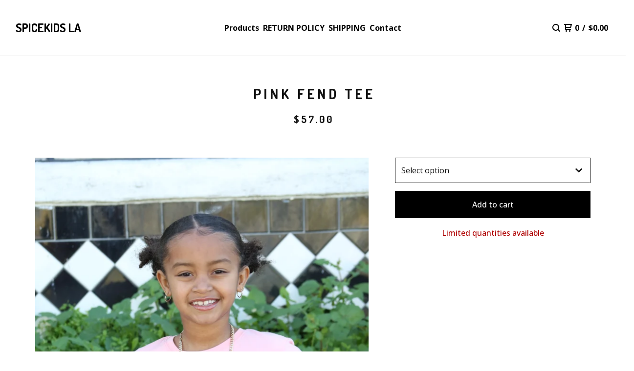

--- FILE ---
content_type: text/css; charset=utf-8
request_url: https://www.spicekidsla.com/theme_stylesheets/235930647/1758598989/theme.css
body_size: 13202
content:
/*! PhotoSwipe main CSS by Dmytro Semenov | photoswipe.com */


.pswp {
  --pswp-bg: #000;
  --pswp-placeholder-bg: #222;
  

  --pswp-root-z-index: 100000;
  
  --pswp-preloader-color: rgba(79, 79, 79, 0.4);
  --pswp-preloader-color-secondary: rgba(255, 255, 255, 0.9);
  
  /* defined via js:
  --pswp-transition-duration: 333ms; */
  
  --pswp-icon-color: #fff;
  --pswp-icon-color-secondary: #4f4f4f;
  --pswp-icon-stroke-color: #4f4f4f;
  --pswp-icon-stroke-width: 2px;

  --pswp-error-text-color: var(--pswp-icon-color);
}


/*
	Styles for basic PhotoSwipe (pswp) functionality (sliding area, open/close transitions)
*/

.pswp {
	position: fixed;
	top: 0;
	left: 0;
	width: 100%;
	height: 100%;
	z-index: var(--pswp-root-z-index);
	display: none;
	touch-action: none;
	outline: 0;
	opacity: 0.003;
	contain: layout style size;
	-webkit-tap-highlight-color: rgba(0, 0, 0, 0);
}

/* Prevents focus outline on the root element,
  (it may be focused initially) */
.pswp:focus {
  outline: 0;
}

.pswp * {
  box-sizing: border-box;
}

.pswp img {
  max-width: none;
}

.pswp--open {
	display: block;
}

.pswp,
.pswp__bg {
	transform: translateZ(0);
	will-change: opacity;
}

.pswp__bg {
  opacity: 0.005;
	background: var(--pswp-bg);
}

.pswp,
.pswp__scroll-wrap {
	overflow: hidden;
}

.pswp__scroll-wrap,
.pswp__bg,
.pswp__container,
.pswp__item,
.pswp__content,
.pswp__img,
.pswp__zoom-wrap {
	position: absolute;
	top: 0;
	left: 0;
	width: 100%;
	height: 100%;
}

.pswp__img,
.pswp__zoom-wrap {
	width: auto;
	height: auto;
}

.pswp--click-to-zoom.pswp--zoom-allowed .pswp__img {
	cursor: -webkit-zoom-in;
	cursor: -moz-zoom-in;
	cursor: zoom-in;
}

.pswp--click-to-zoom.pswp--zoomed-in .pswp__img {
	cursor: move;
	cursor: -webkit-grab;
	cursor: -moz-grab;
	cursor: grab;
}

.pswp--click-to-zoom.pswp--zoomed-in .pswp__img:active {
  cursor: -webkit-grabbing;
  cursor: -moz-grabbing;
  cursor: grabbing;
}

/* :active to override grabbing cursor */
.pswp--no-mouse-drag.pswp--zoomed-in .pswp__img,
.pswp--no-mouse-drag.pswp--zoomed-in .pswp__img:active,
.pswp__img {
	cursor: -webkit-zoom-out;
	cursor: -moz-zoom-out;
	cursor: zoom-out;
}


/* Prevent selection and tap highlights */
.pswp__container,
.pswp__img,
.pswp__button,
.pswp__counter {
	-webkit-user-select: none;
	-moz-user-select: none;
	-ms-user-select: none;
	user-select: none;
}

.pswp__item {
	/* z-index for fade transition */
	z-index: 1;
	overflow: hidden;
}

.pswp__hidden {
	display: none !important;
}

/* Allow to click through pswp__content element, but not its children */
.pswp__content {
  pointer-events: none;
}
.pswp__content > * {
  pointer-events: auto;
}


/*

  PhotoSwipe UI

*/

/*
	Error message appears when image is not loaded
	(JS option errorMsg controls markup)
*/
.pswp__error-msg-container {
  display: grid;
}
.pswp__error-msg {
	margin: auto;
	font-size: 1em;
	line-height: 1;
	color: var(--pswp-error-text-color);
}

/*
class pswp__hide-on-close is applied to elements that
should hide (for example fade out) when PhotoSwipe is closed
and show (for example fade in) when PhotoSwipe is opened
 */
.pswp .pswp__hide-on-close {
	opacity: 0.005;
	will-change: opacity;
	transition: opacity var(--pswp-transition-duration) cubic-bezier(0.4, 0, 0.22, 1);
	z-index: 10; /* always overlap slide content */
	pointer-events: none; /* hidden elements should not be clickable */
}

/* class pswp--ui-visible is added when opening or closing transition starts */
.pswp--ui-visible .pswp__hide-on-close {
	opacity: 1;
	pointer-events: auto;
}

/* <button> styles, including css reset */
.pswp__button {
	position: relative;
	display: block;
	width: 50px;
	height: 60px;
	padding: 0;
	margin: 0;
	overflow: hidden;
	cursor: pointer;
	background: none;
	border: 0;
	box-shadow: none;
	opacity: 0.85;
	-webkit-appearance: none;
	-webkit-touch-callout: none;
}

.pswp__button:hover,
.pswp__button:active,
.pswp__button:focus {
  transition: none;
  padding: 0;
  background: none;
  border: 0;
  box-shadow: none;
  opacity: 1;
}

.pswp__button:disabled {
  opacity: 0.3;
  cursor: auto;
}

.pswp__icn {
  fill: var(--pswp-icon-color);
  color: var(--pswp-icon-color-secondary);
}

.pswp__icn {
  position: absolute;
  top: 14px;
  left: 9px;
  width: 32px;
  height: 32px;
  overflow: hidden;
  pointer-events: none;
}

.pswp__icn-shadow {
  stroke: var(--pswp-icon-stroke-color);
  stroke-width: var(--pswp-icon-stroke-width);
  fill: none;
}

.pswp__icn:focus {
	outline: 0;
}

/*
	div element that matches size of large image,
	large image loads on top of it,
	used when msrc is not provided
*/
div.pswp__img--placeholder,
.pswp__img--with-bg {
	background: var(--pswp-placeholder-bg);
}

.pswp__top-bar {
	position: absolute;
	left: 0;
	top: 0;
	width: 100%;
	height: 60px;
	display: flex;
  flex-direction: row;
  justify-content: flex-end;
	z-index: 10;

	/* allow events to pass through top bar itself */
	pointer-events: none !important;
}
.pswp__top-bar > * {
  pointer-events: auto;
  /* this makes transition significantly more smooth,
     even though inner elements are not animated */
  will-change: opacity;
}


/*

  Close button

*/
.pswp__button--close {
  margin-right: 6px;
}


/*

  Arrow buttons

*/
.pswp__button--arrow {
  position: absolute;
  top: 0;
  width: 75px;
  height: 100px;
  top: 50%;
  margin-top: -50px;
}

.pswp__button--arrow:disabled {
  display: none;
  cursor: default;
}

.pswp__button--arrow .pswp__icn {
  top: 50%;
  margin-top: -30px;
  width: 60px;
  height: 60px;
  background: none;
  border-radius: 0;
}

.pswp--one-slide .pswp__button--arrow {
  display: none;
}

/* hide arrows on touch screens */
.pswp--touch .pswp__button--arrow {
  visibility: hidden;
}

/* show arrows only after mouse was used */
.pswp--has_mouse .pswp__button--arrow {
  visibility: visible;
}

.pswp__button--arrow--prev {
  right: auto;
  left: 0px;
}

.pswp__button--arrow--next {
  right: 0px;
}
.pswp__button--arrow--next .pswp__icn {
  left: auto;
  right: 14px;
  /* flip horizontally */
  transform: scale(-1, 1);
}

/*

  Zoom button

*/
.pswp__button--zoom {
  display: none;
}

.pswp--zoom-allowed .pswp__button--zoom {
  display: block;
}

/* "+" => "-" */
.pswp--zoomed-in .pswp__zoom-icn-bar-v {
  display: none;
}


/*

  Loading indicator

*/
.pswp__preloader {
  position: relative;
  overflow: hidden;
  width: 50px;
  height: 60px;
  margin-right: auto;
}

.pswp__preloader .pswp__icn {
  opacity: 0;
  transition: opacity 0.2s linear;
  animation: pswp-clockwise 600ms linear infinite;
}

.pswp__preloader--active .pswp__icn {
  opacity: 0.85;
}

@keyframes pswp-clockwise {
  0% { transform: rotate(0deg); }
  100% { transform: rotate(360deg); }
}


/*

  "1 of 10" counter

*/
.pswp__counter {
  height: 30px;
  margin-top: 15px;
  margin-inline-start: 20px;
  font-size: 14px;
  line-height: 30px;
  color: var(--pswp-icon-color);
  text-shadow: 1px 1px 3px var(--pswp-icon-color-secondary);
  opacity: 0.85;
}

.pswp--one-slide .pswp__counter {
  display: none;
}
.splide__container{box-sizing:border-box;position:relative}.splide__list{backface-visibility:hidden;display:-ms-flexbox;display:flex;height:100%;margin:0!important;padding:0!important}.splide.is-initialized:not(.is-active) .splide__list{display:block}.splide__pagination{-ms-flex-align:center;align-items:center;display:-ms-flexbox;display:flex;-ms-flex-wrap:wrap;flex-wrap:wrap;-ms-flex-pack:center;justify-content:center;margin:0;pointer-events:none}.splide__pagination li{display:inline-block;line-height:1;list-style-type:none;margin:0;pointer-events:auto}.splide:not(.is-overflow) .splide__pagination{display:none}.splide__progress__bar{width:0}.splide{position:relative;visibility:hidden}.splide.is-initialized,.splide.is-rendered{visibility:visible}.splide__slide{backface-visibility:hidden;box-sizing:border-box;-ms-flex-negative:0;flex-shrink:0;list-style-type:none!important;margin:0;position:relative}.splide__slide img{vertical-align:bottom}.splide__spinner{animation:splide-loading 1s linear infinite;border:2px solid #999;border-left-color:transparent;border-radius:50%;bottom:0;contain:strict;display:inline-block;height:20px;left:0;margin:auto;position:absolute;right:0;top:0;width:20px}.splide__sr{clip:rect(0 0 0 0);border:0;height:1px;margin:-1px;overflow:hidden;padding:0;position:absolute;width:1px}.splide__toggle.is-active .splide__toggle__play,.splide__toggle__pause{display:none}.splide__toggle.is-active .splide__toggle__pause{display:inline}.splide__track{overflow:hidden;position:relative;z-index:0}@keyframes splide-loading{0%{transform:rotate(0)}to{transform:rotate(1turn)}}.splide__track--draggable{-webkit-touch-callout:none;-webkit-user-select:none;-ms-user-select:none;user-select:none}.splide__track--fade>.splide__list>.splide__slide{margin:0!important;opacity:0;z-index:0}.splide__track--fade>.splide__list>.splide__slide.is-active{opacity:1;z-index:1}.splide--rtl{direction:rtl}.splide__track--ttb>.splide__list{display:block}.splide__arrow{-ms-flex-align:center;align-items:center;background:#ccc;border:0;border-radius:50%;cursor:pointer;display:-ms-flexbox;display:flex;height:2em;-ms-flex-pack:center;justify-content:center;opacity:.7;padding:0;position:absolute;top:50%;transform:translateY(-50%);width:2em;z-index:1}.splide__arrow svg{fill:#000;height:1.2em;width:1.2em}.splide__arrow:hover:not(:disabled){opacity:.9}.splide__arrow:disabled{opacity:.3}.splide__arrow:focus-visible{outline:3px solid #0bf;outline-offset:3px}.splide__arrow--prev{left:1em}.splide__arrow--prev svg{transform:scaleX(-1)}.splide__arrow--next{right:1em}.splide.is-focus-in .splide__arrow:focus{outline:3px solid #0bf;outline-offset:3px}.splide__pagination{bottom:.5em;left:0;padding:0 1em;position:absolute;right:0;z-index:1}.splide__pagination__page{background:#ccc;border:0;border-radius:50%;display:inline-block;height:8px;margin:3px;opacity:.7;padding:0;position:relative;transition:transform .2s linear;width:8px}.splide__pagination__page.is-active{background:#fff;transform:scale(1.4);z-index:1}.splide__pagination__page:hover{cursor:pointer;opacity:.9}.splide__pagination__page:focus-visible{outline:3px solid #0bf;outline-offset:3px}.splide.is-focus-in .splide__pagination__page:focus{outline:3px solid #0bf;outline-offset:3px}.splide__progress__bar{background:#ccc;height:3px}.splide__slide{-webkit-tap-highlight-color:rgba(0,0,0,0)}.splide__slide:focus{outline:0}@supports(outline-offset:-3px){.splide__slide:focus-visible{outline:3px solid #0bf;outline-offset:-3px}}@media screen and (-ms-high-contrast:none){.splide__slide:focus-visible{border:3px solid #0bf}}@supports(outline-offset:-3px){.splide.is-focus-in .splide__slide:focus{outline:3px solid #0bf;outline-offset:-3px}}@media screen and (-ms-high-contrast:none){.splide.is-focus-in .splide__slide:focus{border:3px solid #0bf}.splide.is-focus-in .splide__track>.splide__list>.splide__slide:focus{border-color:#0bf}}.splide__toggle{cursor:pointer}.splide__toggle:focus-visible{outline:3px solid #0bf;outline-offset:3px}.splide.is-focus-in .splide__toggle:focus{outline:3px solid #0bf;outline-offset:3px}.splide__track--nav>.splide__list>.splide__slide{border:3px solid transparent;cursor:pointer}.splide__track--nav>.splide__list>.splide__slide.is-active{border:3px solid #000}.splide__arrows--rtl .splide__arrow--prev{left:auto;right:1em}.splide__arrows--rtl .splide__arrow--prev svg{transform:scaleX(1)}.splide__arrows--rtl .splide__arrow--next{left:1em;right:auto}.splide__arrows--rtl .splide__arrow--next svg{transform:scaleX(-1)}.splide__arrows--ttb .splide__arrow{left:50%;transform:translate(-50%)}.splide__arrows--ttb .splide__arrow--prev{top:1em}.splide__arrows--ttb .splide__arrow--prev svg{transform:rotate(-90deg)}.splide__arrows--ttb .splide__arrow--next{bottom:1em;top:auto}.splide__arrows--ttb .splide__arrow--next svg{transform:rotate(90deg)}.splide__pagination--ttb{bottom:0;display:-ms-flexbox;display:flex;-ms-flex-direction:column;flex-direction:column;left:auto;padding:1em 0;right:.5em;top:0}
*, *::before, *::after {
  box-sizing: border-box;
}

* {
  margin: 0;
  padding: 0;
  border: 0;
}

body {
  line-height: 1.5;
  -webkit-font-smoothing: antialiased;
}

img, picture, video, canvas, svg, iframe, embed, audio {
  display: block;
  max-width: 100%;
}

input, button, textarea, select {
  -webkit-appearance: none;
  -moz-appearance: none;
  appearance: none;
  border: 0;
  border-radius: 0;
  background: none;
  color: inherit;
  font: inherit;
}

button {
  cursor: pointer;
}

p, h1, h2, h3, h4, h5, h6 {
  overflow-wrap: break-word;
}

ol, ul {
  list-style: none;
}

html, body {
  height: 100%;
  min-height: 100%;
  position: relative;
}

body {
  display: -webkit-flex;
  display: flex;
  -webkit-flex-direction: column;
  flex-direction: column;
  background: var(--background-color);
  color: var(--text-color);
  font: normal 100%/1.5 var(--text-font);
  -webkit-font-smoothing: antialiased;
}
body.overlay-open {
  overflow: hidden;
}

header {
  transition: background 0.1s ease-in;
}
header a, header button {
  transition: color 0.1s ease-in-out;
}
header a:after {
  transition: background 0.1s ease-in-out;
}
header svg {
  transition: fill 0.1s ease-in-out;
}

a {
  color: var(--link-color);
  text-decoration: none;
}
a:hover, a:focus {
  color: var(--link-hover-color);
}

.button {
  font-size: 16px;
  line-height: 24px;
  font-size: 1rem;
  line-height: 1.5rem;
  transition: background 0.2s ease-in-out;
  background-color: var(--button-background-color);
  color: var(--button-text-color);
  display: inline-block;
  font-weight: 500;
  height: 56px;
  line-height: 56px;
  margin: 0;
  padding: 0 16px;
  text-align: center;
  text-decoration: none;
  white-space: nowrap;
  width: 100%;
}
.button.minimal-button {
  background: none;
  color: var(--text-color);
  border: none;
  font-size: 15px;
  padding: 0;
  width: auto;
}
.button.minimal-button:not(:disabled):hover, .button.minimal-button:not(:disabled):active, .button.minimal-button:not(:disabled):focus {
  transform: none;
  box-shadow: none;
  background: none;
  text-decoration: underline;
  text-underline-offset: 3px;
}
.button:not(:disabled):hover, .button:not(:disabled):active, .button:not(:disabled):focus {
  background-color: var(--button-background-hover-color);
}
.button:disabled, .button.disabled {
  cursor: not-allowed;
  opacity: 0.6;
}

a[href], label[for], select, button, .pointer {
  cursor: pointer;
}

input, textarea {
  font-size: 16px;
  line-height: 24px;
  font-size: 1rem;
  line-height: 1.5rem;
  background-color: rgba(255, 255, 255, 0);
  border: 1px solid var(--text-color);
  color: var(--text-color);
  margin: 0;
  padding: 8px;
}

.select {
  border: 1px solid var(--text-color);
  color: var(--text-color);
  height: 52px;
  margin-bottom: 16px;
  position: relative;
}
.select select {
  height: 100%;
  padding: 0 55px 0 12px;
  position: relative;
  width: 100%;
  z-index: 2;
}
.select select option {
  color: #000;
  background: #FFF;
}
.select select::-ms-expand {
  display: none;
}
.select svg {
  fill: currentColor;
  height: 14px;
  position: absolute;
  right: 16px;
  top: 50%;
  transform: translateY(-50%);
  width: 14px;
  z-index: 1;
}

h1, h2, h3, h4, h5, h6 {
  font-family: var(--header-font);
  text-transform: uppercase;
  letter-spacing: 0.2em;
  text-indent: 0.2em;
}
@media only screen and (max-width: 800px) {
  h1, h2, h3, h4, h5, h6 {
    letter-spacing: 0.1em;
    text-indent: 0.1em;
    white-space: normal;
  }
}

cite {
  font-style: normal;
}

h1 {
  font-size: 28px;
  line-height: 42px;
  font-size: 1.75rem;
  line-height: 2.625rem;
}

h2 {
  font-size: 22px;
  line-height: 33px;
  font-size: 1.375rem;
  line-height: 2.0625rem;
}

h3 {
  font-size: 20px;
  line-height: 30px;
  font-size: 1.25rem;
  line-height: 1.875rem;
}

h4 {
  font-size: 16px;
  line-height: 24px;
  font-size: 1rem;
  line-height: 1.5rem;
}

h5 {
  font-size: 12px;
  line-height: 18px;
  font-size: 0.75rem;
  line-height: 1.125rem;
}

h6 {
  font-size: 12px;
  line-height: 18px;
  font-size: 0.75rem;
  line-height: 1.125rem;
}

.errors {
  background: var(--error-background-color);
  color: var(--error-text-color);
  list-style-type: none;
  text-align: center;
  padding: 16px;
  margin-bottom: 32px;
}

:root {
  --border-radius: 0px;
  --border-color: rgba(var(--text-color-rgb), .2);
  --background-color: #ffffff;
  --logo-max-height: 85;
  --header-height: calc(85 * 1px + 30px);
  --header-background-color: #FFFFFF;
  --header-text-color: rgba(var(--header-text-color-rgb), 1);
  --header-text-hover-color: rgba(var(--header-text-color-rgb), .75);
  --welcome-text-color: #FFFFFF;
  --text-color: #111111;
  --link-color: #444444;
  --link-hover-color: #1B1B1B;
  --error-text-color: #FFFFFF;
  --error-background-color: #851106;
  --overlay-background-color: #000000;
  --button-text-color: #FFFFFF;
  --button-background-color: #000000;
  --button-background-hover-color: #333333;
  --product-status-text-color-primary: #AF0000;
  --product-status-text-color-secondary: #606060;
  --inventory-status-text-color: #AF0000;
  --announcement-text-color: #FFFFFF;
  --announcement-background-color: #000000;
  --header-font: "Dosis", sans-serif;
  --text-font: "Open Sans", sans-serif;
}

a.skip-link {
  transition: top 0.2s ease;
  background: var(--background-color);
  border: 1px solid var(--text-color);
  color: var(--text-color);
  left: 25px;
  padding: 15px 20px;
  position: absolute;
  text-decoration: underline;
  top: -150px;
  z-index: 100;
}
a.skip-link:focus {
  top: 20px;
}

header {
  display: grid;
  grid-template-columns: 1fr 50% 1fr;
  -webkit-flex-shrink: 0;
  flex-shrink: 0;
  border-bottom: 1px solid transparent;
  font-family: var(--text-font);
  font-weight: 600;
  height: var(--header-height);
  gap: 16px;
  padding: 0 32px;
  margin-top: 0;
  width: 100%;
  z-index: 99;
}
@media only screen and (max-width: 1024px) {
  header {
    grid-template-columns: auto 1fr;
  }
}
header.fixed {
  position: fixed;
  top: 0;
  left: 0;
}
header a:after {
  background: transparent;
  bottom: 2px;
  content: " ";
  left: 4px;
  height: 1px;
  position: absolute;
  width: calc(100% - 8px);
}
header a, header button {
  display: -webkit-flex;
  display: flex;
  -webkit-align-items: center;
  align-items: center;
  color: var(--welcome-text-color);
  position: relative;
}
header a:hover, header a:focus, header button:hover, header button:focus {
  color: var(--welcome-text-color);
}
header a:hover:after, header button:hover:after {
  background: var(--welcome-text-color);
}
@media screen and (max-width: 800px) {
  header {
    padding: 0 16px;
  }
}
header.background_overlay, header.page {
  background-color: var(--header-background-color);
  border-bottom: 1px solid var(--border-color);
}
header.background_overlay a, header.background_overlay button, header.page a, header.page button {
  color: var(--header-text-color);
}
header.background_overlay a:hover, header.background_overlay button:hover, header.page a:hover, header.page button:hover {
  color: var(--header-text-hover-color);
}
header.background_overlay a:hover:after, header.background_overlay button:hover:after, header.page a:hover:after, header.page button:hover:after {
  background: var(--header-text-hover-color);
}
header .logo {
  font-size: 24px;
  line-height: 36px;
  font-size: 1.5rem;
  line-height: 2.25rem;
  line-height: 2rem;
  display: inline-flex;
  align-items: center;
  font-family: var(--header-font);
  text-align: left;
}
@media only screen and (max-width: 800px) {
  header .logo {
    font-size: 18px;
    line-height: 27px;
    font-size: 1.125rem;
    line-height: 1.6875rem;
    line-height: 1.5rem;
  }
}
header .logo a {
  max-width: 500px;
  width: auto;
  display: flex;
  align-items: center;
}
header .logo a:after {
  content: none !important;
}
header .logo .store-logo {
  display: block;
  height: clamp(80px, calc(var(--logo-max-height) * 1px), 300px);
  max-width: clamp(200px, calc(var(--logo-max-height) * 2.5 * 1px), 750px);
  width: auto;
  object-fit: contain;
}
@media screen and (max-width: 1024px) {
  header .logo .store-logo {
    height: clamp(65px, calc(var(--logo-max-height) * 0.8 * 1px), 85px);
    max-width: clamp(130px, calc(var(--logo-max-height) * 2 * 1px), 170px);
  }
}
@media screen and (max-width: 800px) {
  header .logo .store-logo {
    height: clamp(50px, calc(var(--logo-max-height) * 0.6 * 1px), 65px);
    max-width: clamp(100px, calc(var(--logo-max-height) * 1.5 * 1px), 130px);
  }
}
header .sections {
  display: -webkit-flex;
  display: flex;
  -webkit-align-items: center;
  align-items: center;
  -webkit-justify-content: center;
  justify-content: center;
  padding: 0 32px;
  position: relative;
}
@media only screen and (max-width: 1024px) {
  header .sections {
    display: none;
  }
}
header .sections .navigation {
  display: -webkit-flex;
  display: flex;
  -webkit-align-items: center;
  align-items: center;
  flex-wrap: wrap;
  justify-content: center;
  list-style: none;
  column-gap: 32px;
  row-gap: 4px;
  margin: 0;
  padding: 0;
}
header .sections .navigation * {
  text-transform: initial;
}
header .sections .navigation li {
  display: block;
}
header .sections .navigation li a {
  padding: 2px 4px;
  position: relative;
  text-align: center;
}

.utility {
  display: -webkit-flex;
  display: flex;
  -webkit-justify-content: flex-end;
  justify-content: flex-end;
  position: relative;
  white-space: nowrap;
}
.utility ul {
  display: -webkit-flex;
  display: flex;
  -webkit-align-items: center;
  align-items: center;
  list-style: none;
  margin: 0;
  padding: 0;
  gap: 32px;
}
@media screen and (max-width: 800px) {
  .utility ul {
    gap: 21.33333px;
  }
}
.utility ul li {
  flex-shrink: 0;
}
.utility ul li:last-child {
  display: none;
}
@media screen and (max-width: 1024px) {
  .utility ul li:last-child {
    display: block;
  }
}
.utility ul li a {
  padding: 4px;
}
.utility ul li button {
  display: -webkit-flex;
  display: flex;
  -webkit-align-items: center;
  align-items: center;
  -webkit-justify-content: center;
  justify-content: center;
  padding: 8px 4px !important;
  width: auto;
  height: auto;
}
.utility ul li.cart .cart-link > span {
  margin-left: 6px;
}
@media screen and (max-width: 500px) {
  .utility ul li.cart .desktop {
    display: none;
  }
}

.content {
  -webkit-flex: 1;
  flex: 1;
  margin: 0 auto;
  max-width: 1264px;
  padding-bottom: 64px;
  padding-top: 56px;
  position: relative;
  width: 100%;
}
@media only screen and (max-width: 1264px) {
  .content {
    padding: 32px 20px;
  }
}
.content.no-featured-products {
  padding: 0;
}
.content h1 {
  color: var(--text-color);
  display: block;
  margin: 0 auto;
  text-align: center;
}
.content h1.bottom-margin {
  margin-bottom: 32px;
}
.content .subheader {
  padding: 0 32px 32px 32px;
  margin: 32px auto 0 auto;
}
@media only screen and (max-width: 800px) {
  .content .subheader {
    margin: 16px auto 0 auto;
  }
}
.content .subheader p {
  text-align: center;
  max-width: 800px;
  margin: 0 auto;
}

.social_icons {
  display: -webkit-flex;
  display: flex;
  gap: 16px;
  list-style: none;
  margin: 0;
  padding: 0;
  flex-wrap: wrap;
  justify-content: center;
}
.social_icons a {
  display: flex;
  align-items: center;
  justify-content: center;
  flex-shrink: 0;
  width: 36px;
  height: 36px;
}
.social_icons a svg {
  fill: currentColor;
  height: 24px;
  width: 24px;
}
.social_icons a svg.tumblr-icon {
  width: 14px;
}
.social_icons a svg.reddit-icon, .social_icons a svg.discord-icon {
  width: 26px;
  height: 26px;
}

footer {
  -webkit-flex-shrink: 0;
  flex-shrink: 0;
  -webkit-align-items: center;
  align-items: center;
  -webkit-justify-content: center;
  justify-content: center;
  flex-direction: column;
  display: flex;
  border-top: 1px solid var(--border-color);
  position: relative;
  margin-top: 96px;
  padding: 64px;
  gap: 48px;
}
footer *:not(.footer-custom-content) {
  text-transform: initial;
}
@media screen and (max-width: 800px) {
  footer {
    padding: 48px 32px;
  }
}
footer .bigcartel-credit {
  font-size: 14px;
  line-height: 1em;
  -webkit-align-items: center;
  align-items: center;
  -webkit-justify-content: center;
  justify-content: center;
  display: inline-flex;
  gap: 8px;
  outline-offset: 4px;
  padding: 2px 0;
}
footer .bigcartel-credit__text {
  position: relative;
}
footer .bigcartel-credit__lockup {
  display: block;
  fill: currentColor;
  padding-top: 1px;
  width: 80px;
}
footer ul {
  display: -webkit-flex;
  display: flex;
  -webkit-justify-content: center;
  justify-content: center;
  list-style: none;
  margin: 0;
  padding: 0;
  column-gap: 28px;
  row-gap: 8px;
  text-align: center;
}
footer .footernav {
  display: grid;
  gap: 40px;
}
footer .footernav ul {
  max-width: 800px;
  flex-wrap: wrap;
}
footer .footernav ul a {
  padding: 4px;
}
footer .footernav ul a:hover {
  text-decoration: underline;
  text-underline-offset: 3px;
}
footer .footer-custom-content {
  display: block;
  text-align: center;
  color: var(--link-color);
}
footer .footer-custom-content img {
  display: block;
  margin: 20px auto;
}
footer .footer-custom-content a {
  text-decoration: underline;
  text-underline-offset: 3px;
}

.blur-up {
  transition: filter 0.2s ease;
  filter: blur(5px);
  transform: translate3d(0, 0, 0);
}
.blur-up.lazyloaded {
  filter: blur(0);
}

.sr-only {
  border: 0;
  clip: rect(0 0 0 0);
  height: 1px;
  margin: -1px;
  overflow: hidden;
  padding: 0;
  position: absolute;
  width: 1px;
}

.centered-message {
  text-align: center;
}

.alert-message {
  font-weight: normal;
  text-align: center;
}
.alert-message a {
  text-decoration: underline;
  text-underline-offset: 3px;
}

.announcement-message {
  background-color: var(--announcement-background-color);
  color: var(--announcement-text-color);
  display: none;
  font-size: 0.925em;
  padding: 12px 144px;
  position: relative;
  text-align: center;
  width: 100%;
  z-index: 1;
}
.announcement-message a, .announcement-message a:visited {
  color: var(--announcement-text-color);
  text-decoration: underline;
  text-underline-offset: 3px;
}
.announcement-message a:hover, .announcement-message a:focus, .announcement-message a:visited:hover, .announcement-message a:visited:focus {
  color: var(--announcement-text-color);
}
@media screen and (max-width: 1024px) {
  .announcement-message {
    padding: 16px 88px;
  }
}
.announcement-message.visible {
  display: block;
}
.announcement-message__close-button {
  transform: translateY(-50%);
  transition: none;
  display: -webkit-flex;
  display: flex;
  -webkit-align-items: center;
  align-items: center;
  -webkit-justify-content: center;
  justify-content: center;
  color: var(--announcement-text-color);
  height: 32px;
  padding: 0;
  position: absolute;
  right: 16px;
  top: 50%;
  width: 32px;
}
@media screen and (max-width: 800px) {
  .announcement-message__close-button {
    right: 8px;
  }
}
.announcement-message__close-icon {
  height: 14px;
  width: 14px;
}

@-webkit-keyframes welcome-text {
  0% {
    opacity: 0;
  }
  100% {
    transform: none;
    opacity: 1;
  }
}
@keyframes welcome-text {
  0% {
    opacity: 0;
  }
  100% {
    transform: none;
    opacity: 1;
  }
}
@-webkit-keyframes hide-welcome-text {
  0% {
    opacity: 1;
  }
  100% {
    opacity: 0;
  }
}
@keyframes hide-welcome-text {
  0% {
    opacity: 1;
  }
  100% {
    opacity: 0;
  }
}
.welcome_image {
  background: var(--header-background-color);
  color: var(--welcome-text-color);
  height: 100vh;
  height: 100svh;
  left: 0;
  position: relative;
  text-align: center;
  top: calc(var(--header-height) * -1);
  width: 100%;
  display: flex;
  align-items: center;
  z-index: 2;
  flex-shrink: 0;
  overflow: hidden;
}
.welcome_image .carousel {
  height: 100%;
}
.welcome_image .home-carousel {
  transition: opacity 0.3s ease-in;
  position: absolute;
  top: 0;
  left: 0;
  width: 100%;
  height: 100%;
  opacity: 0;
}
.welcome_image .home-carousel img {
  object-fit: cover;
  width: 100%;
  height: 100%;
}
.welcome_image .home-carousel .splide__slide.slideshow-clickable {
  cursor: pointer;
}
.welcome_image .splide__pagination {
  bottom: 24px;
  z-index: 5;
  gap: 4px;
}
.welcome_image .splide__pagination li {
  height: 24px;
  width: 24px;
}
.welcome_image .splide__pagination button {
  background: transparent;
  border: 2px solid var(--welcome-text-color);
  cursor: pointer;
  height: 14px;
  margin: 8px;
  opacity: 0.5;
  width: 14px;
}
.welcome_image .splide__pagination button:hover {
  opacity: 1;
}
.welcome_image .splide__pagination button.is-active {
  background: var(--welcome-text-color);
  opacity: 1;
  transform: none;
}
.welcome_image .welcome_overlay {
  background-color: var(--overlay-background-color);
  content: "";
  height: 100%;
  position: absolute;
  top: 0;
  width: 100%;
  z-index: 1;
  pointer-events: none;
  background:  black ;
  opacity: 0;
  opacity: ;
  opacity: ;
  opacity: ;
  opacity: ;
}
.welcome_image .welcome_text {
  position: relative;
  animation: welcome-text ease-in 900ms forwards;
  padding: 0 20px;
  max-width: 1200px;
  margin: 0 auto;
  z-index: 2;
}
.welcome_image .welcome_text.fade_out {
  animation: hide-welcome-text ease-in 200ms forwards;
}
.welcome_image .welcome-subheader {
  font-family: var(--header-font);
  font-weight: 600;
  letter-spacing: 0.2em;
  line-height: 1.25em;
  margin-right: -0.2em;
  padding: 0 16px 24px 16px;
  text-transform: uppercase;
}
.welcome_image .welcome-subheader {
  font-size: 16px;
}
@media screen and (min-width: 320px) {
  .welcome_image .welcome-subheader {
    font-size: calc(16px + 4 * ((100vw - 320px) / 880));
  }
}
@media screen and (min-width: 1200px) {
  .welcome_image .welcome-subheader {
    font-size: 20px;
  }
}
@media only screen and (max-width: 800px) {
  .welcome_image .welcome-subheader {
    letter-spacing: 0.1em;
    margin-right: -0.1em;
  }
}
.welcome_image .welcome-header {
  font-family: var(--header-font);
  font-weight: bold;
  letter-spacing: 0.2em;
  line-height: 1.3em;
  margin: 0 -0.2em 24px 0;
  text-transform: uppercase;
}
.welcome_image .welcome-header {
  font-size: 20px;
}
@media screen and (min-width: 320px) {
  .welcome_image .welcome-header {
    font-size: calc(20px + 40 * ((100vw - 320px) / 880));
  }
}
@media screen and (min-width: 1200px) {
  .welcome_image .welcome-header {
    font-size: 60px;
  }
}
@media only screen and (max-width: 800px) {
  .welcome_image .welcome-header {
    letter-spacing: 0.1em;
    padding: 0 16px;
    white-space: normal;
  }
}
.welcome_image a.welcome_button {
  transition: background 0.2s linear, border 0.2s linear;
  border: 1px solid var(--welcome-text-color);
  background: transparent;
  color: var(--welcome-text-color);
  height: auto;
  display: inline-flex;
  padding: 16px 32px;
  width: auto;
}
.welcome_image a.welcome_button:hover, .welcome_image a.welcome_button:focus {
  border: 1px solid var(--button-background-hover-color);
  background: var(--button-background-hover-color);
  color: var(--button-text-color);
}

.welcome_image + main {
  margin-top: calc(var(--header-height) * -1);
}

a.button.view-all-products {
  border: 1px solid var(--link-color);
  color: var(--link-color);
  display: block;
  max-width: 240px;
  width: 48%;
  margin: 40px auto;
}
a.button.view-all-products:hover, a.button.view-all-products:focus {
  border-color: var(--link-hover-color);
  color: var(--link-hover-color);
}
@media screen and (max-width: 800px) {
  a.button.view-all-products {
    margin-top: 32px;
  }
}

#home h1 {
  margin-bottom:  48px ;
}

#main .featured-container {
  margin: 20px auto 40px auto;
  max-width: 1024px;
}
#main .featured-title {
  margin-bottom: 0;
}
@media screen and (max-width: 800px) {
  #main .featured-title {
    font-size: 1.5rem;
  }
}
#main .featured-message {
  text-align: center;
  margin: 20px auto 40px auto;
  padding: 0 1.5rem;
}
#main .featured-message ol, #main .featured-message ul {
  text-align: left;
  margin: 1em auto;
  max-width: 600px;
  padding-left: 2.5em;
}
#main .featured-message ol ol, #main .featured-message ol ul, #main .featured-message ul ol, #main .featured-message ul ul {
  margin: 0.5em 0;
  padding-left: 1.5em;
}
#main .featured-message ul {
  list-style: disc;
}
#main .featured-message ol {
  list-style: decimal;
}
#main .featured-message a {
  text-decoration: underline;
  text-underline-offset: 3px;
}
#main .featured-message img {
  display: inline-block;
  max-width: 100%;
  margin: 0 auto;
  padding-bottom: 16px;
}
#main .featured-message iframe {
  display: block;
  margin: 0 auto;
  max-width: 100%;
  margin-bottom: 16px;
}

.featured-container--with-spacing {
  margin-top: 64px;
}

#main .featured-container--with-spacing {
  max-width: 1264px;
}

#main .featured-container--with-spacing .featured-title {
  margin-bottom: 32px;
}

.category-count {
  margin-top: 4px;
  opacity: 0.9;
  font-size: 0.9em;
  color: var(--body-text-color);
}

.all-products-button {
  margin-top: 32px;
}

.maintenance-page {
  -webkit-align-items: center;
  align-items: center;
  padding: 100px 20px;
}
.maintenance-page h1 {
  margin-bottom: 16px;
}

.maintenance-content {
  display: -webkit-flex;
  display: flex;
  -webkit-align-items: center;
  align-items: center;
  -webkit-justify-content: center;
  justify-content: center;
  -webkit-flex-direction: column;
  flex-direction: column;
  font-size: 1.2em;
  padding: 32px 16px;
  max-width: 600px;
  min-height: 200px;
  text-align: center;
  width: 100%;
  gap: 32px;
}

.categories {
  display: -webkit-flex;
  display: flex;
  -webkit-align-items: center;
  align-items: center;
  -webkit-justify-content: center;
  justify-content: center;
  -webkit-flex-wrap: wrap;
  flex-wrap: wrap;
  gap: 4px;
  margin: 0 auto;
  max-width: 960px;
  text-align: center;
  padding: 0;
}
.categories li {
  display: inline-block;
  white-space: nowrap;
}
.categories li a {
  display: inline-block;
  padding: 2px 8px;
}
.categories li a:hover {
  text-decoration: underline;
  text-underline-offset: 3px;
}
.categories li:after {
  content: "/";
  display: inline-block;
  padding: 0 2px;
}
.categories li:last-child:after {
  content: "";
  padding: 0;
}

.product-list-container {
  margin: 0 6%;
}
@media screen and (max-width: 1024px) {
  .product-list-container {
    margin: 0 32px;
  }
}
@media screen and (max-width: 800px) {
  .product-list-container {
    margin: 0 24px;
  }
}

.product-list {
  display: -webkit-flex;
  display: flex;
  -webkit-flex-wrap: wrap;
  flex-wrap: wrap;
  -webkit-justify-content: flex-start;
  justify-content: flex-start;
  margin: 0 -3%;
}
.product-list.justify-center {
  -webkit-justify-content: center;
  justify-content: center;
}
@media screen and (max-width: 1024px) {
  .product-list {
    margin: 0 -24px;
  }
}
@media screen and (max-width: 800px) {
  .product-list {
    margin: 0 -16px;
  }
}

.product-list-thumb {
  color: var(--link-color);
  display: block;
  font-size: 0;
  padding: 16px 3%;
  padding-bottom: 32px;
  position: relative;
  text-align: center;
  vertical-align: middle;
  --columns: 3;
  width: calc(100% / var(--columns));
  word-break: break-word;
}
@media screen and (max-width: 800px) {
  .product-list-thumb {
    padding: 8px;
  }
}
@media screen and (max-width: 800px) {
  .product-list-thumb {
    padding: 16px;
    padding-bottom: 32px;
    --columns: 2;
  }
}

.product-list-link {
  transition: color 0.2s ease;
  color: var(--link-color);
  text-decoration: none;
}
.product-list-link:hover, .product-list-link:focus {
  color: var(--link-hover-color);
  text-decoration: none;
}
.product-list-link:hover .product-list-thumb-name, .product-list-link:hover .product-list-thumb-price, .product-list-link:focus .product-list-thumb-name, .product-list-link:focus .product-list-thumb-price {
  color: var(--link-hover-color);
}

.product-list-image-container {
  overflow: hidden;
  position: relative;
}
.product-list-image-container.product-list-image-container-default:before {
  display: none;
}
.product-list-image-container:before {
  display: block;
  width: 100%;
  content: "";
  padding-bottom: 100%;
  height: 0;
}

.product-list-image {
  position: absolute;
  display: block;
  top: 0;
  left: 0;
  width: 100%;
  height: 100%;
}
.product-list-image.grid-default {
  position: relative;
}
.product-list-image.grid-cover {
  object-fit: cover;
}
.product-list-image.grid-contain {
  object-fit: contain;
}

.featured-container--with-spacing .product-list-container .product-list-image-container-default:before {
  display: block;
}
.featured-container--with-spacing .product-list-container .product-list-image.grid-default {
  position: absolute;
  object-fit: contain;
}
@media screen and (min-width: 801px) {
  .featured-container--with-spacing .product-list-container .product-list .product-list-thumb {
    width: calc(100% / 3);
  }
}

.product-list-thumb-info {
  font-size: 16px;
  line-height: 1.25em;
  padding: 16px 0;
  position: relative;
}

.product-list-thumb-name {
  transition: color 0.2s ease;
  color: var(--link-color);
  font-weight: bold;
  overflow-wrap: break-word;
  position: relative;
}
@media screen and (max-width: 800px) {
  .product-list-thumb-name {
    font-size: 0.9em;
  }
}

.product-list-thumb-price {
  transition: color 0.2s ease;
  color: var(--text-color);
  margin-top: 12px;
  font-size: 0.9em;
}
@media screen and (max-width: 800px) {
  .product-list-thumb-price {
    font-size: 0.8em;
  }
}

.price-suffix {
  white-space: nowrap;
}

.product-list-thumb-status {
  display: inline-block;
  font-weight: normal;
}
.product-list-thumb-status.status-primary {
  color: var(--product-status-text-color-primary);
}
.product-list-thumb-status.status-secondary {
  color: var(--product-status-text-color-secondary);
}

.product-list-thumb-status,
.product-list-thumb-options-description {
  font-size: 0.9em;
}
@media screen and (max-width: 800px) {
  .product-list-thumb-status,
  .product-list-thumb-options-description {
    font-size: 0.8em;
  }
}

.pagination {
  display: -webkit-flex;
  display: flex;
  -webkit-flex-direction: row;
  flex-direction: row;
  -webkit-justify-content: space-between;
  justify-content: space-between;
  -webkit-align-items: center;
  align-items: center;
  border-top: 1px solid var(--border-color);
  font-family: var(--header-font);
  line-height: 40px;
  margin: 0 auto 32px auto;
  max-width: 640px;
  padding-top: 32px;
  text-transform: uppercase;
}
@media screen and (max-width: 1024px) {
  .pagination {
    font-size: 15px;
    padding: 16px;
  }
}

@media screen and (min-width: 501px) {
  .pagination-caption {
    display: none;
  }
}
.page-numbers {
  display: -webkit-flex;
  display: flex;
  -webkit-flex-wrap: wrap;
  flex-wrap: wrap;
  -webkit-justify-content: center;
  justify-content: center;
  margin: 0 20px;
}
@media screen and (max-width: 500px) {
  .page-numbers {
    display: none;
  }
}
.page-numbers .previous, .page-numbers .next {
  display: none;
}
.page-numbers > a, .page-numbers > span {
  display: -webkit-flex;
  display: flex;
  -webkit-align-items: center;
  align-items: center;
  -webkit-justify-content: center;
  justify-content: center;
  background: var(--background-color);
  border-radius: 0;
  border: 1px solid transparent;
  color: var(--link-color);
  text-align: center;
  height: 40px;
  margin-right: 8px;
  order: 1;
  position: relative;
  text-decoration: none;
  width: 40px;
}
.page-numbers > a.current, .page-numbers > span.current {
  border: 1px solid var(--link-hover-color);
  color: var(--link-hover-color);
}
.page-numbers > a.disabled, .page-numbers > span.disabled {
  cursor: not-allowed;
  opacity: 0.4;
}
.page-numbers > a:hover, .page-numbers > a:focus {
  color: var(--link-hover-color);
  text-decoration: underline;
  text-underline-offset: 3px;
}

.page-link {
  display: -webkit-flex;
  display: flex;
  -webkit-align-items: center;
  align-items: center;
  color: var(--link-color);
  line-height: 40px;
  text-align: center;
  height: 40px;
  padding: 0;
  position: relative;
  text-decoration: none;
}
.page-link:not(.disabled):hover, .page-link:not(.disabled):focus {
  background: none;
  color: var(--link-hover-color);
  text-decoration: underline;
  text-underline-offset: 3px;
}
.page-link:not(.disabled):hover svg, .page-link:not(.disabled):focus svg {
  fill: var(--link-hover-color);
}
.page-link.next-page-link span {
  margin-right: 5px;
}
.page-link.previous-page-link span {
  margin-left: 5px;
}
.page-link.previous-page-link svg {
  transform: rotate(-180deg);
}
.page-link.disabled {
  cursor: not-allowed;
  opacity: 0;
  visibility: hidden;
}
.page-link svg {
  display: block;
  fill: var(--link-color);
  height: 12px;
  width: 12px;
}

.no_results {
  text-align: center;
  margin-bottom: 128px;
}

#product .content {
  max-width: 1200px;
}

.product-container {
  padding-left: 32px;
  padding-right: 32px;
}
.product-container:after {
  content: "";
  display: table;
  clear: both;
}
@media screen and (max-width: 800px) {
  .product-container {
    padding-left: 16px;
    padding-right: 16px;
  }
}
.product-container h1 {
  margin-bottom: 16px;
}
.product-container .product-subheader {
  font-size: 20px;
  line-height: 30px;
  font-size: 1.25rem;
  line-height: 1.875rem;
  font-weight: bold;
  font-family: var(--header-font);
  text-transform: uppercase;
  letter-spacing: 0.2em;
  text-indent: 0.2em;
  margin: 16px auto 64px auto;
  padding: 0;
  text-align: center;
}
@media only screen and (max-width: 800px) {
  .product-container .product-subheader {
    font-size: 18px;
    line-height: 27px;
    font-size: 1.125rem;
    line-height: 1.6875rem;
    margin: 16px auto 32px auto;
  }
}
.product-container .product-subheader .product-status {
  font-style: normal;
}
.product-container .product-subheader .product-status.status-primary {
  color: var(--product-status-text-color-primary);
}
.product-container .product-subheader .product-status.status-secondary {
  color: var(--product-status-text-color-secondary);
}

.product-details {
  font-size: 16px;
  line-height: 24px;
  font-size: 1rem;
  line-height: 1.5rem;
  float: right;
  margin: 0 0 64px;
  padding-left: 32px;
  width: 38%;
  text-align: left;
}
@media screen and (max-width: 1024px) {
  .product-details {
    width: 45%;
  }
}
@media only screen and (max-width: 800px) {
  .product-details {
    float: none;
    margin-bottom: 32px;
    padding-left: 0;
    width: 100%;
  }
}

.product-description a {
  text-decoration: underline;
  text-underline-offset: 3px;
}
.product-description p {
  margin: revert;
}
.product-description > :first-child {
  margin-top: 0;
}
.product-description > :last-child {
  margin-bottom: 0;
}
.product-description ol, .product-description ul {
  padding-left: 1.5em;
  margin: 1em 0;
}
.product-description ol ol, .product-description ol ul, .product-description ul ol, .product-description ul ul {
  margin: 0.5em 0;
}
.product-description ul {
  list-style: disc;
}
.product-description ol {
  list-style: decimal;
}
.product-description img {
  display: inline-block;
  max-width: 100%;
  margin: 0 auto;
  padding-bottom: 16px;
}
.product-description iframe {
  display: block;
  margin: 0 auto;
  max-width: 100%;
  margin-bottom: 16px;
}

.product-availability {
  margin: 0 0 16px 0;
  padding: 0;
}
.product-availability--option {
  font-size: 14px;
  line-height: 21px;
  font-size: 0.875rem;
  line-height: 1.3125rem;
  border: 1px solid var(--border-color);
  border-width: 1px 1px 0 1px;
  height: 48px;
  display: flex;
  gap: 16px;
  align-items: center;
  justify-content: flex-start;
  padding: 8px 12px;
  position: relative;
  width: 100%;
}
.product-availability--option:last-child {
  border-width: 1px;
}
.product-availability--bar {
  position: absolute;
  top: 0;
  left: 0;
  height: 100%;
  background: rgba(var(--text-color-rgb),.08);
  pointer-events: none;
  opacity: 0.5;
  z-index: 1;
}
.product-availability--option-name {
  z-index: 2;
  color: var(--text-color);
}
.product-availability .sold_out_text {
  margin-left: auto;
}

.product-artists {
  font-family: var(--header-font);
  letter-spacing: 0.1em;
  text-transform: uppercase;
  margin: 32px 0;
}
.product-artists a {
  font-weight: bold;
}

.product-images {
  float: left;
  margin: 0 0 32px 0;
  width: 60%;
}
@media screen and (max-width: 1024px) {
  .product-images {
    width: 55%;
  }
}
@media only screen and (max-width: 800px) {
  .product-images {
    float: none;
    margin-bottom: 32px;
    width: 100%;
  }
}

.product-section-subheader {
  border-bottom: 1px solid var(--border-color);
  margin: 32px auto 16px;
  padding: 16px 0;
  text-align: center;
  text-transform: uppercase;
  font-family: var(--header-font);
  font-weight: bold;
  letter-spacing: 0.2em;
}

.reset-selection-button-container {
  text-align: center;
  width: 100%;
}

button.reset-selection-button {
  display: none;
  height: auto;
  max-width: 100%;
  line-height: normal;
  margin: 20px auto 0;
  padding: 4px;
}

option[disabled-type="unavailable"] {
  display: none;
}

.product-form {
  margin-bottom: 24px;
}
.product-form.show-sold-out option[disabled-type="sold-out"] {
  display: block;
}
.product-form.hide-sold-out option[disabled-type="sold-out"] {
  display: none;
}

.related-products-container {
  margin-bottom: 64px;
}
.related-products-container .related-products-header {
  text-align: center;
  margin: 16px 0;
}
@media screen and (max-width: 800px) {
  .related-products-container .related-products-header {
    display: block;
  }
}
.related-products-container .related-products-header .related-products-view-all-link {
  margin-left: auto;
}
.related-products-container .related-products-header .related-products-view-all-link:hover {
  text-decoration: underline;
  text-underline-offset: 3px;
}
.related-products-container .product-list-container {
  margin: 0 20px;
}
@media screen and (max-width: 800px) {
  .related-products-container .product-list-container {
    margin: 0 25px;
  }
}

#instant-checkout-button {
  margin-top: 12px;
}

.inventory-status-message {
  color: var(--inventory-status-text-color);
  margin: 10px 0 auto;
  text-align: center;
  padding: 8px 0;
  font-weight: 500;
}

#payment-processor-messaging {
  margin: 20px 0 0;
  width: 100%;
  display: block;
}
body[data-bc-page-type="product"] #payment-processor-messaging {
  margin-bottom: 40px;
}
body[data-bc-page-type="cart"] #payment-processor-messaging {
  margin-bottom: 20px;
}
#payment-processor-messaging.display-flex {
  display: flex;
  flex-direction: column;
  justify-content: center;
  align-items: center;
}
#payment-processor-messaging.display-flex.dual-messaging {
  gap: 15px;
}
#payment-processor-messaging.display-grid {
  display: grid;
}
#payment-processor-messaging.hidden {
  position: absolute;
  left: -9999px;
  top: -9999px;
}
#payment-processor-messaging > div {
  margin-bottom: 0;
}
#payment-processor-messaging:not(.display-flex).dual-messaging > div.visible:first-of-type {
  margin-bottom: 15px;
}

:root {
  --thumbnail-active-color: var(--link-color);
  --thumb-scroller-color: var(--text-color);
  --thumb-scroller-border-width: 1px;
  --thumb-scroller-border-color: var(--border-color);
  --thumb-scroller-background: var(--background-color);
  --thumb-scroller-background-hover: transparent;
  --current-slide-background: var(--background-color);
  --current-slide-color: var(--text-color);
  --active-slide-border-width: 2px;
  --active-slide-border-width-offset: -2px;
  --arrow-background-color: var(--background-color);
  --arrow-color: var(--text-color);
  --gap-width: 16px;
  --num-images: 5;
}
@media screen and (max-width: 800px) {
  :root {
    --gap-width: 12px;
  }
}

.product-carousel .splide__list {
  align-items: flex-start;
}
.product-carousel .splide__slide {
  transition: height 0.2s ease;
}
.product-carousel .splide__slide img {
  display: block;
  width: 100%;
  height: auto;
}
.product-carousel .splide__slide:not(.is-active) {
  height: 0;
}

.splide__track {
  border-radius: var(--border-radius);
}

.splide__arrows {
  display: none;
}
@media (hover: hover) {
  .splide__arrows {
    display: block;
  }
}

.splide__arrow {
  transition: opacity 0.2s ease;
  opacity: 0;
  border-radius: var(--border-radius);
  width: 2em;
  height: 3em;
  background: var(--arrow-background-color);
  color: var(--arrow-color);
}
.splide__arrow:disabled {
  opacity: 0;
}
.splide__arrow--prev {
  left: 0.75em;
}
.splide__arrow--next {
  right: 0.75em;
}
.splide__arrow svg {
  fill: currentColor;
}

.splide:hover .splide__arrow:not(:disabled), .splide:focus-within .splide__arrow:not(:disabled) {
  opacity: 1;
}

.product-image {
  border-radius: var(--border-radius);
  width: 100%;
}

.product-thumbnails--list {
  display: flex;
  gap: var(--gap-width);
  list-style: none;
  flex: 1;
  padding: 0 calc(var(--gap-width) / 2);
  scroll-padding-left: calc(var(--gap-width) / 2);
  align-items: center;
  justify-content: center;
  position: relative;
  border-radius: var(--border-radius);
}
.product-thumbnails--list.mobile-overflow {
  padding-left: 0;
  padding-right: 0;
}
@media screen and (max-width: 800px) {
  .product-thumbnails--list .product-thumbnails--item {
    --num-images: 4;
  }
  .product-thumbnails--list.mobile-overflow {
    padding-left: 0;
    padding-right: 0;
  }
  .product-thumbnails--list.mobile-overflow .product-thumbnails--item {
    --num-images: 5;
  }
}
.product-thumbnails--list.is-overflow {
  justify-content: flex-start;
  overflow-x: auto;
  scroll-snap-type: x mandatory;
  scroll-behavior: smooth;
  scrollbar-width: none;
}
.product-thumbnails--list.is-overflow::-webkit-scrollbar {
  display: none;
}
.product-thumbnails--list.thumbnails {
  flex-wrap: wrap;
}
.product-thumbnails--item {
  width: calc(calc(100% / var(--num-images)) - calc(var(--gap-width) - calc(var(--gap-width) / var(--num-images))));
  flex-shrink: 0;
  cursor: pointer;
  border-radius: var(--border-radius);
  user-select: none;
  pointer-events: none;
  position: relative;
  scroll-snap-align: start;
}
.product-thumbnails--item:before {
  content: "";
  display: block;
  padding-bottom: 100%;
}
.product-thumbnails--item:not([aria-current="true"]):hover img {
  opacity: 0.8;
}
.product-thumbnails--item[aria-current="true"] .product-thumbnails--change-slide img {
  outline: var(--active-slide-border-width) solid var(--thumbnail-active-color);
  outline-offset: var(--active-slide-border-width-offset);
}
.product-thumbnails--item .product-thumbnails--change-slide {
  position: absolute;
  top: 0;
  left: 0;
  display: block;
  height: 100%;
  width: 100%;
  padding: 0;
  overflow: hidden;
  user-select: none;
  border-radius: var(--border-radius);
  pointer-events: auto;
}
.product-thumbnails--item .product-thumbnails--change-slide img {
  border-radius: var(--border-radius);
  height: 100%;
  width: 100%;
  object-fit: cover;
}

.gallery-link {
  display: block;
}

.product-thumbnails-buttons-container {
  align-items: center;
  display: flex;
  gap: 4px;
  margin-top: var(--gap-width);
  width: 100%;
}
.product-thumbnails-buttons-container .thumb-scroller {
  display: none;
  align-items: center;
  justify-content: center;
  width: 32px;
  height: 48px;
  color: var(--thumb-scroller-color);
  background: var(--thumb-scroller-background);
  border-radius: var(--border-radius);
  border: var(--thumb-scroller-border-width) solid var(--thumb-scroller-border-color);
}
@media screen and (max-width: 800px) {
  .product-thumbnails-buttons-container .thumb-scroller {
    height: 44px;
  }
}
.product-thumbnails-buttons-container .thumb-scroller[disabled] {
  opacity: 0.2;
  cursor: not-allowed;
}
.product-thumbnails-buttons-container .thumb-scroller:not([disabled]):hover {
  background: var(--thumb-scroller-background-hover);
}
.product-thumbnails-buttons-container .thumb-scroller svg {
  fill: currentColor;
  display: block;
  width: 16px;
}
.product-thumbnails-buttons-container .thumb-scroller--left svg {
  transform: rotate(90deg);
}
.product-thumbnails-buttons-container .thumb-scroller--right svg {
  transform: rotate(-90deg);
}
.product-thumbnails-buttons-container .thumb-scroller.hidden {
  display: none;
}

@media screen and (min-width: 801px) {
  .overlay-image-counter {
    display: none;
  }

  .desktop-stacked .splide .splide__list, .desktop-two-column .splide .splide__list {
    display: flex !important;
    flex-direction: column;
    gap: 16px;
  }
  .desktop-stacked .splide .splide__slide, .desktop-two-column .splide .splide__slide {
    height: auto;
    flex-shrink: 0;
    width: 100%;
  }
  .desktop-stacked .product-thumbnails-buttons-container, .desktop-two-column .product-thumbnails-buttons-container {
    display: none;
  }

  .desktop-two-column .splide .splide__list {
    flex-direction: row;
    flex-wrap: wrap;
  }
  .desktop-two-column .splide .splide__track {
    overflow: visible;
  }
  .desktop-two-column .splide .splide__slide {
    width: calc((100% / 2) - 8px);
  }
  .desktop-two-column .splide .splide__slide:not(:first-child):before {
    content: "";
    display: block;
    padding-bottom: 100%;
  }
  .desktop-two-column .splide .splide__slide:not(:first-child) .zoom-image-container {
    position: absolute;
    top: 0;
    left: 0;
    display: block;
    height: 100%;
    width: 100%;
    padding: 0;
    overflow: hidden;
    user-select: none;
    border-radius: var(--border-radius);
    pointer-events: auto;
  }
  .desktop-two-column .splide .splide__slide:not(:first-child) .zoom-image-container img {
    height: 100%;
    width: 100%;
    object-fit: cover;
  }
  .desktop-two-column .splide .splide__slide:first-child {
    width: 100%;
  }

  .desktop-carousel .thumb-scroller {
    display: flex;
  }
  .desktop-carousel .overlay-image-counter {
    display: flex;
  }

  .desktop-thumbnails .product-thumbnails {
    padding: 0px;
  }
  .desktop-thumbnails .product-thumbnails--list {
    list-style: none;
    display: grid;
    grid-template-columns: repeat(5, 1fr);
    padding: 0;
  }
  .desktop-thumbnails .product-thumbnails--item {
    width: 100%;
  }

  .mobile-buttons-indicator {
    display: none;
  }
}
@media screen and (max-width: 800px) {
  .mobile-show-thumbnails .mobile-buttons-indicator {
    display: none;
  }
  .mobile-show-thumbnails .thumb-scroller {
    display: flex;
  }

  .mobile-hide-thumbnails .overlay-image-counter {
    display: none;
  }
  .mobile-hide-thumbnails .product-thumbnails-buttons-container {
    display: none;
  }
  .mobile-hide-thumbnails .mobile-buttons-indicator {
    display: flex;
    font-size: 0.925rem;
    gap: 24px;
    align-items: center;
    justify-content: center;
    margin-top: 16px;
  }
  .mobile-hide-thumbnails .mobile-buttons-indicator .change-slide {
    display: flex;
    align-items: center;
    justify-content: center;
    padding: 0;
    width: 40px;
    height: 40px;
    background: var(--thumb-scroller-background);
    color: var(--thumb-scroller-color);
  }
  .mobile-hide-thumbnails .mobile-buttons-indicator .change-slide svg {
    display: block;
    width: 16px;
  }
  .mobile-hide-thumbnails .mobile-buttons-indicator .change-slide--left svg {
    transform: rotate(90deg);
  }
  .mobile-hide-thumbnails .mobile-buttons-indicator .change-slide--right svg {
    transform: rotate(-90deg);
  }
}
.overlay-image-counter {
  position: absolute;
  right: 10px;
  bottom: 10px;
  font-size: 0.8rem;
  background: var(--current-slide-background);
  color: var(--current-slide-color);
  padding: 6px 8px;
  border-radius: var(--border-radius);
}

.cart-wrapper {
  max-width: 880px;
  margin: 0 auto;
  padding: 0 16px;
}

.cart-header {
  display: flex;
  align-items: baseline;
  justify-content: flex-start;
  margin-bottom: 32px;
}
.cart-header h1 {
  line-height: 1em;
  margin: 0;
}
.cart-header.cart-empty {
  text-align: center;
}
.cart-header.cart-empty h1 {
  margin: 0 auto 32px;
}
.cart-header .copy-cart-link {
  margin-left: auto;
  padding: 0;
  margin-bottom: 0;
}

.cart-items {
  border-bottom: 1px solid var(--border-color);
}

.cart-item {
  display: grid;
  grid-template-columns: auto 1fr 148px auto;
  justify-content: flex-start;
  align-items: flex-start;
  border-top: 1px solid var(--border-color);
  padding: 16px 0;
  gap: 16px;
}
@media (max-width: 1024px) {
  .cart-item {
    grid-template-columns: auto 1fr auto;
    grid-template-rows: repeat(2, auto);
  }
}
@media screen and (max-width: 1024px) {
  .cart-item .cart-item-image-holder {
    grid-area: 1/1/3/2;
  }
}
.cart-item .cart-item-image-link {
  display: block;
  height: 88px;
  overflow: hidden;
  width: 88px;
}
@media screen and (max-width: 1024px) {
  .cart-item .cart-item-image-link {
    height: 72px;
    width: 72px;
  }
}
.cart-item .cart-item-image-link img {
  border-radius: var(--border-radius);
  height: 100%;
  object-fit: cover;
  width: 100%;
}
.cart-item .cart-item-detail {
  padding-right: 48px;
}
@media (max-width: 1024px) {
  .cart-item .cart-item-detail {
    grid-area: 1/2/2/3;
    padding-right: 0;
  }
}
.cart-item .product-name {
  font-weight: bold;
  word-break: break-word;
}
.cart-item .option-name {
  font-size: 0.925rem;
}
.cart-item input {
  border: none;
  height: 100%;
  padding: 8px;
  text-align: center;
  width: 44px;
}
.cart-item input::-webkit-outer-spin-button, .cart-item input::-webkit-inner-spin-button {
  display: none;
}
.cart-item .cart-qty {
  display: flex;
  align-items: center;
  justify-content: center;
  flex-direction: column;
  width: 148px;
}
@media (max-width: 1024px) {
  .cart-item .cart-qty {
    align-items: flex-start;
    grid-area: 2/2/3/4;
  }
}
.cart-item .qty-holder {
  display: flex;
  align-items: center;
  border: 1px solid var(--border-color);
  border-radius: var(--border-radius);
  gap: 8px;
  margin-bottom: 8px;
}
.cart-item .qty-holder.disabled > * {
  opacity: 0.7;
  cursor: not-allowed;
  user-select: none;
  pointer-events: none;
}
.cart-item .qty-button {
  -webkit-appearance: none;
  -moz-appearance: none;
  appearance: none;
  color: var(--text-color);
  display: flex;
  align-items: center;
  justify-content: center;
  border: none;
  background: none;
  cursor: pointer;
  height: 38px;
  width: 38px;
}
.cart-item .cart-remove-item--link {
  -webkit-appearance: none;
  -moz-appearance: none;
  appearance: none;
  display: inline-block;
  height: auto;
  padding: 0.5em;
  line-height: 1em;
  font-weight: normal;
  padding: 8px 16px;
  width: auto;
}
@media (max-width: 1024px) {
  .cart-item .cart-remove-item--link {
    padding: 4px 0;
  }
}
.cart-item .cart-item-price {
  font-size: 1.25rem;
  margin-left: auto;
  min-width: 140px;
  min-height: 42px;
  display: flex;
  justify-content: flex-end;
  flex-direction: column;
  align-items: flex-end;
  text-align: right;
}
.cart-item .cart-item-price .price-suffix {
  font-size: 1rem;
}
@media screen and (max-width: 1024px) {
  .cart-item .cart-item-price {
    font-size: 1.3rem;
    min-height: 0;
    min-width: 0;
    grid-area: 1/3/2/4;
    margin-left: 0;
  }
}

.cart-footer {
  display: grid;
  margin-top: 2rem;
  gap: 2rem;
}

.cart-subtotal {
  display: flex;
  gap: 16px;
  font-size: 1.5rem;
  margin-left: auto;
}
@media screen and (max-width: 800px) {
  .cart-subtotal {
    margin: 0 auto;
  }
}

.cart-submit {
  margin-left: auto;
  width: 320px;
}
.cart-submit .continue-shopping {
  font-weight: normal;
  margin-left: auto;
  width: 100%;
}
@media screen and (max-width: 800px) {
  .cart-submit {
    width: 100%;
  }
}
.cart-submit button {
  width: 100%;
}

.message-banner--cart {
  border-radius: var(--border-radius);
  background-color: none;
  border: 1px solid var(--text-color);
  color: var(--text-color);
  padding: 16px;
  margin: 0 auto 32px;
  text-align: center;
  width: 100%;
  max-width: 760px;
}
.message-banner--cart a, .message-banner--cart a:visited {
  color: var(--link-color);
  text-decoration: underline;
  text-underline-offset: 3px;
}
.message-banner--cart a:active, .message-banner--cart a:hover, .message-banner--cart a:visited:active, .message-banner--cart a:visited:hover {
  color: var(--link-hover-color);
  text-decoration: underline;
  text-underline-offset: 3px;
}

#contact .content {
  max-width: 664px;
  padding-left: 32px;
  padding-right: 32px;
}
@media only screen and (max-width: 800px) {
  #contact .content {
    padding-left: 16px;
    padding-right: 16px;
  }
}
#contact .content h1 {
  margin: 0 auto 48px auto;
}

.contact-form {
  display: grid;
  row-gap: 32px;
}

.contact-form-block {
  display: block;
  position: relative;
  width: 100%;
}
.contact-form-block input, .contact-form-block textarea {
  width: 100%;
}
.contact-form-block input {
  height: 50px;
}
.contact-form-block textarea {
  height: 256px;
}

.contact-label {
  display: block;
  margin-bottom: 8px;
}

.send-message-button {
  display: block;
  margin: 0 auto;
  max-width: 320px;
}
@media screen and (max-width: 800px) {
  .send-message-button {
    max-width: 100%;
  }
}

.recaptcha-note {
  font-size: 14px;
  line-height: 21px;
  font-size: 0.875rem;
  line-height: 1.3125rem;
  text-align: center;
}
.recaptcha-note a {
  text-decoration: underline;
  text-underline-offset: 3px;
}

.message-banner--contact {
  color: var(--text-color);
  background-color: unset;
  padding: 0;
  text-align: center;
  width: 100%;
  margin: 0 auto 48px auto;
}
.message-banner--contact a, .message-banner--contact a:visited {
  display: inline;
  text-decoration: underline;
  text-underline-offset: 3px;
}
.message-banner--contact ul, .message-banner--contact ol {
  padding: 0;
  margin: 10px 0;
}
.message-banner--contact li {
  text-align: center;
}
.message-banner--contact img {
  display: block;
  margin: 10px auto;
}

.custom-content {
  font-size: 16px;
  line-height: 24px;
  font-size: 1rem;
  line-height: 1.5rem;
  max-width: 800px;
  padding-left: 32px;
  padding-right: 32px;
  padding-bottom: 64px;
}
@media only screen and (max-width: 800px) {
  .custom-content {
    padding-left: 16px;
    padding-right: 16px;
  }
}
.custom-content a {
  text-decoration: underline;
  text-underline-offset: 3px;
}
.custom-content h1 {
  clear: both;
  margin-bottom: 48px;
}
.custom-content h2, .custom-content h3, .custom-content h4, .custom-content h5, .custom-content h6 {
  margin: 16px auto 32px auto;
  padding: 0;
  text-align: center;
}
.custom-content p {
  margin: revert;
}
.custom-content > :first-child {
  margin-top: 0;
}
.custom-content > :last-child {
  margin-bottom: 0;
}
.custom-content ol, .custom-content ul {
  padding-left: 1.5em;
  margin: 1em 0;
}
.custom-content ol ol, .custom-content ol ul, .custom-content ul ol, .custom-content ul ul {
  margin: 0.5em 0;
}
.custom-content ul {
  list-style: disc;
}
.custom-content ol {
  list-style: decimal;
}
.custom-content img {
  display: inline-block;
  max-width: 100%;
  margin: 0 auto;
  padding-bottom: 16px;
}
.custom-content iframe {
  display: block;
  margin: 0 auto;
  max-width: 100%;
  margin-bottom: 16px;
}

#navigation-modal {
  transition: opacity 0.2s, visibility 0s 0.2s;
  height: 100%;
  left: 0;
  opacity: 0;
  position: fixed;
  text-align: center;
  top: 0;
  visibility: hidden;
  width: 100%;
  z-index: 1000;
  overscroll-behavior: contain;
}
#navigation-modal[aria-hidden="false"] {
  transition: opacity 0.2s;
  opacity: 1;
  visibility: visible;
}
#navigation-modal .overlay_background {
  background: var(--header-background-color);
  bottom: 0;
  left: 0;
  opacity: 1;
  position: absolute;
  right: 0;
  top: 0;
}
#navigation-modal .overlay_content {
  height: 100%;
  overflow-y: scroll;
  padding: 90px 0;
}
#navigation-modal .close_overlay {
  cursor: pointer;
  color: var(--header-text-color);
  height: 40px;
  display: flex;
  align-items: center;
  justify-content: center;
  padding: 8px;
  position: absolute;
  right: 40px;
  top: 26px;
  width: 40px;
}
#navigation-modal .close_overlay:hover {
  color: var(--header-text-hover-color);
}
#navigation-modal .close_overlay svg {
  fill: currentColor;
}
@media screen and (max-width: 800px) {
  #navigation-modal .close_overlay {
    right: 20px;
  }
}
#navigation-modal .primary_navigation {
  display: flex;
  gap: 2em;
  justify-content: center;
  flex-direction: column;
}
#navigation-modal .primary_navigation * {
  text-transform: initial;
}
#navigation-modal .page_list {
  position: relative;
  display: flex;
  align-items: center;
  flex-direction: column;
}
#navigation-modal .page_list li {
  display: block;
  margin: 0;
  max-width: 100%;
}
#navigation-modal .page_list li a {
  color: var(--header-text-color);
  display: inline-block;
  font-size: 26px;
  padding: 8px;
}
#navigation-modal .page_list li a:hover {
  color: var(--header-text-hover-color);
  text-decoration: underline;
  text-underline-offset: 3px;
}
@media screen and (max-width: 800px) {
  #navigation-modal .page_list li a {
    font-size: 20px;
  }
}
#navigation-modal .page_list--social_links {
  display: flex;
  flex-wrap: wrap;
  flex-direction: row;
  justify-content: center;
  align-items: center;
  gap: 16px;
  padding: 30px 20px;
  list-style: none;
  margin: 0 auto;
  max-width: 300px;
}
#navigation-modal .page_list--social_links a {
  display: flex;
  align-items: center;
  justify-content: center;
  width: 44px;
  height: 44px;
  transition: opacity 0.2s ease;
}
#navigation-modal .page_list--social_links a:hover {
  opacity: 0.7;
}
#navigation-modal .page_list--social_links svg {
  width: 100%;
  height: 100%;
}

#search-modal {
  opacity: 0;
  visibility: hidden;
  position: fixed;
  z-index: 999;
  width: 100vw;
  height: 100vh;
  top: 0;
  left: 0;
  bottom: 0;
  right: 0;
  background-color: rgba(var(--background-color-rgb),.6);
  transition: opacity 0.2s ease, visibility 0.2s ease;
}

#search-modal[aria-hidden="false"] {
  opacity: 1;
  visibility: visible;
}

.modal-content {
  background-color: var(--background-color);
  border-bottom: 1px solid var(--border-color);
  color: var(--text-color);
  text-align: center;
  display: grid;
  grid-template-rows: 1fr;
  width: 100%;
  /* Style for the close button */
}
.modal-content--inner {
  overflow: hidden;
}
.modal-content .wrapper {
  display: flex;
  align-items: center;
  justify-content: center;
  flex-direction: column;
  padding: 48px 32px;
  max-width: 800px;
  position: relative;
  margin: 0 auto;
  width: 100%;
}
.modal-content .search-form {
  display: grid;
  font-weight: bold;
  grid-template-columns: 1fr;
  column-gap: 16px;
  row-gap: 8px;
  width: 100%;
}
.modal-content .search-input {
  grid-row: 2/2;
  grid-column: 1/1;
  border-radius: var(--border-radius);
  background: var(--background-color);
  border: 1px solid var(--text-color);
  font-weight: normal;
  width: 100%;
  font-size: 1em;
  height: 48px;
  padding: 8px;
}
.modal-content .search-input:focus {
  outline: none;
  box-shadow: none;
}
.modal-content .search-button {
  color: var(--button-text-color);
  background: var(--button-background-color);
  grid-row: 2/2;
  grid-column: 2/2;
  padding: 0;
  height: 48px;
  width: 48px;
  display: flex;
  align-items: center;
  justify-content: center;
}
.modal-content .search-button svg {
  height: 18px;
  width: 18px;
}
.modal-content .close-modal {
  display: flex;
  align-items: center;
  justify-content: center;
  padding: 0;
  font-size: 4em;
  cursor: pointer;
  width: 48px;
  height: 48px;
  background: none;
  border: none;
  appearance: none;
  margin-left: auto;
  color: var(--text-color);
  transition: color 0.2s ease;
}
.modal-content .close-modal svg {
  height: 16px;
  width: 16px;
}
.modal-content .close-modal:hover, .modal-content .close-modal:focus {
  color: var(--link-hover-color);
}
.modal-content label {
  text-align: left;
  font-weight: normal;
}
/*


 */



--- FILE ---
content_type: text/javascript
request_url: https://assets.bigcartel.com/theme_assets/91/2.17.2/theme.js?v=1
body_size: 56909
content:
/*! lazysizes - v5.2.1 */
function r(t,e){for(var i=0;i<e.length;i++){var n=e[i];n.enumerable=n.enumerable||!1,n.configurable=!0,"value"in n&&(n.writable=!0),Object.defineProperty(t,n.key,n)}}function Jt(t,e,i){e&&r(t.prototype,e),i&&r(t,i),Object.defineProperty(t,"prototype",{writable:!1})}
/*!
 * Splide.js
 * Version  : 4.1.2
 * License  : MIT
 * Copyright: 2022 Naotoshi Fujita
 */function camelCaseToDash(t){return t.replace(/([a-z])([A-Z])/g,"$1-$2").toLowerCase()}function arrayContainsArray(t,e){return 0!==e.length&&e.every(function(e){return t.indexOf(e)>=0})}function unique(t,e,i){return i.indexOf(t)==e}function cartesianProduct(t){var e,i,n,s,o,r=[];if(!t||0==t.length)return t;for(o=t.splice(0,1)[0],t=cartesianProduct(t),e=0,n=o.length;e<n;e++)if(t&&t.length)for(i=0,s=t.length;i<s;i++)r.push([o[e]].concat(t[i]));else r.push([o[e]]);return r}function smoothScroll(t,e,i=0){function n(t){null===a&&(a=t);const i=t-a,l=Math.min(i/(1.5*e),1),c=s(l),h=r+(o-r)*c;window.scrollTo(0,h),l<1&&requestAnimationFrame(n)}function s(t){return t<.5?4*t*t*t:1-Math.pow(-2*t+2,3)/2}const o=("string"==typeof t?document.querySelector(t):t).getBoundingClientRect().top+window.scrollY-i,r=window.scrollY;let a=null;requestAnimationFrame(n)}function formatMoney(t,e=!0,i=!0,n=!1){const s=window.bigcartel?.account?.currency||"USD",o=navigator.language||"en-US";switch(window.bigcartel?.account?.moneyFormat||"sign"){case"sign":default:i=!0,n=!1;break;case"code":i=!1,n=!0;break;case"none":i=!1,n=!1}const r=new Intl.NumberFormat(o,{style:"currency",currency:s});let a;if(i)a=r.format(t);else{const e=r.formatToParts(t).find(t=>"fraction"===t.type);a=new Intl.NumberFormat(o,{style:"decimal",minimumFractionDigits:e?e.value.length:0,maximumFractionDigits:e?e.value.length:0}).format(t)}return n&&(a+=' <span class="currency_code">'+s+"</span>"),a}function isExternalLink(t){if(!t)return!1;try{return new URL(t,window.location.origin).hostname!==window.location.hostname}catch(t){return!1}}function updateShareableLink(){fetch("/cart/shareable_link.json").then(t=>{if(!t.ok)throw new Error(`HTTP error! status: ${t.status}`);return t.json()}).then(t=>{if(!t?.shareable_link)throw new Error("Invalid response format");const e=document.querySelector(".copy-cart-link");e&&(e.href=t.shareable_link,e.dataset.clipboardText=t.shareable_link)}).catch(t=>{console.warn("Failed to update shareable cart link:",t);const e=document.querySelector(".copy-cart-link");e&&(e.style.display="none")})}function setHeaderPosition(){let t=getComputedStyle(document.documentElement).getPropertyValue("--header-height"),e=$(".announcement-message.visible").outerHeight()>0?$(".announcement-message.visible").outerHeight():0;$(window).scrollTop()>=e?($("header").addClass("fixed"),$("body").css("padding-top",t)):($("header").removeClass("fixed"),$("body").css("padding-top",0))}function resizeHomeWelcome(){let t=document.querySelector(".announcement-message"),e=document.querySelector(".welcome_image");t&&e&&$(".welcome_image").css("height","calc(100svh - "+t.offsetHeight+"px)")}function setDocHeight(){win_height=window.innerHeight,document.documentElement.style.setProperty("--vh",win_height/100+"px")}function animateHomeElements(){const t=document.querySelector(".welcome_text"),e=document.querySelector(".content").getBoundingClientRect();if(t){t.getBoundingClientRect().top<=90?t.classList.add("fade_out"):t.classList.remove("fade_out")}e.top<=195?$("header").addClass("background_overlay"):$("header").removeClass("background_overlay")}function validatePrice(t){const e=t=>"number"==typeof t&&t>0&&!isNaN(t),i=Number(t);if(e(i))return i;const n=window.bigcartel?.product?.default_price;return e(n)?n:null}function calculateLuminance(t){const e=t.replace("#",""),[i,n,s]=[0,2,4].map(t=>parseInt(e.substring(t,t+2),16)/255).map(t=>t<=.03928?t/12.92:Math.pow((t+.055)/1.055,2.4));return.2126*i+.7152*n+.0722*s}function getTextColorMode(t,e){const i=calculateLuminance(t)>.5;return"paypal"===e.toLowerCase()?i?"black":"white":i?"light":"dark"}function getStripeTextColors(t){const e=calculateLuminance(t)>.5;return isPaypalPresent()?e?"#000000":"#FFFFFF":themeColors?.primaryTextColor||PAYMENT_CONFIG.DEFAULT_COLORS.text}function getStripeBackgroundColors(t){const e=calculateLuminance(t)>.5;return isPaypalPresent()?e?"#FFFFFF":"#000000":t||PAYMENT_CONFIG.DEFAULT_COLORS.background}function getStripeAppearanceOptions(t,e="left"){const i=getCustomFontConfig(),n=i.cssSrc?[{cssSrc:i.cssSrc}]:[],s=i.family?`${i.family}, system-ui, sans-serif`:"system-ui, sans-serif";return{fonts:n,appearance:{variables:{colorText:getStripeTextColors(t),colorBackground:getStripeBackgroundColors(t),logoColor:getTextColorMode(t,"stripe"),fontFamily:s,fontSizeBase:"16px",fontSizeSm:"15px"},rules:{".PaymentMethodMessaging":{textAlign:e}}}}}function getCustomFontConfig(){if(isPaypalPresent())return{cssSrc:null,family:null};const t=window.bigcartel?.theme?.fonts?.primary_text_font;return{cssSrc:t?.url||null,family:t?.name||null}}function isPaypalPresent(){return window.bigcartel?.checkout?.paypal_merchant_id&&"undefined"!=typeof PayPalSDK}async function waitForContent(t,e={}){const i=e.maxWaitTime||2e3,n=e.pollInterval||200,s=e.minRetries||0,o=e.context||"Content",r=Math.max(s,Math.ceil(i/n));let a=0;const l=Date.now();let c=!1;for(;a<r;){if(await t()&&(c=!0,a>=s))break;if(a===r-1)break;await new Promise(t=>setTimeout(t,n)),a++}if(!c){const t=Date.now()-l;console.warn(`[BNPL] ${o} content detection timed out after ${t}ms (${a+1} attempts)`)}return c}async function showBnplMessaging(t=null,e={}){if(!themeOptions.showBnplMessaging)return;const i=document.getElementById(PAYMENT_CONFIG.PARENT_CONTAINER.containerId),n=document.getElementById(PAYMENT_CONFIG.SUPPORTED_PROCESSORS.stripe.containerId),s=document.getElementById(PAYMENT_CONFIG.SUPPORTED_PROCESSORS.paypal.containerId);if(!i||!n||!s)return;const o=validatePrice(t);if(!o)return void console.info("[BNPL] Invalid price:",t);const r={backgroundColor:themeColors?.contentBackgroundColor||themeColors?.backgroundColor||PAYMENT_CONFIG.DEFAULT_COLORS.background,primaryTextColor:themeColors?.primaryTextColor||PAYMENT_CONFIG.DEFAULT_COLORS.text},a=e.alignment||PAYMENT_CONFIG.DEFAULT_ALIGNMENT,l=e.pageType||"default",c=PAYMENT_CONFIG.SUPPORTED_PROCESSORS.paypal.pageTypes[l]||PAYMENT_CONFIG.SUPPORTED_PROCESSORS.paypal.pageTypes.default,h=e.displayMode?`display-${e.displayMode}`:"",d=/\bdisplay-\S+/g;i.className=i.className.replace(d,"");const u="auto"===n.style.height&&"visible"===n.style.overflow,p="auto"===s.style.height&&"visible"===s.style.overflow,m="static"===i.style.position&&!i.classList.contains("hidden")&&"auto"===i.style.left&&"auto"===i.style.top&&(u||p);n.classList.remove("visible"),s.classList.remove("visible"),i.classList.remove("dual-messaging"),m||(i.style.position="absolute",i.style.left="-9999px",i.style.top="-9999px",n.style.height="0",n.style.overflow="hidden",s.style.height="0",s.style.overflow="hidden");let f=!1,g=!1;try{f=await showPaypalMessaging(o,r,s,p,a,c),g=u?await updateStripeMessaging(o,r,n,a):await detectStripeWithExistingContainer(o,r,n,a)}catch(t){console.error("Error processing messaging:",t)}g&&n.classList.add("visible"),f&&s.classList.add("visible"),g&&f&&i.classList.add("dual-messaging"),f||g?(i.style.position="static",i.style.left="auto",i.style.top="auto",i.classList.remove("hidden"),h&&i.classList.add(h)):i.style.display="none"}async function detectStripeWithExistingContainer(t,{backgroundColor:e},i,n="left"){const s=PAYMENT_CONFIG.SUPPORTED_PROCESSORS.stripe.elementId,o=i.querySelector(`#${s}`),{bigcartel:r}=window;if(!o||"function"!=typeof Stripe||!r?.checkout?.stripe_publishable_key||!r?.account)return!1;try{i.style.height="0",i.style.overflow="hidden";const a=document.createElement("div");a.id="temp-stripe-container",a.style.position="fixed",a.style.bottom="0",a.style.right="0",a.style.width="500px",a.style.height="auto",a.style.overflow="visible",a.style.opacity="0.01",a.style.pointerEvents="none",a.style.zIndex="-1";const l=document.createElement("div");l.id="temp-stripe-element",a.appendChild(l),document.body.appendChild(a);const c=Stripe(r.checkout.stripe_publishable_key),h=getStripeAppearanceOptions(e,n),d=c.elements(h),u={amount:100*t,currency:r.account.currency,paymentMethodTypes:PAYMENT_CONFIG.SUPPORTED_PROCESSORS.stripe.paymentMethodTypes,countryCode:r.account.country?.code},p=d.create("paymentMethodMessaging",u);await p.mount("#temp-stripe-element");const m=async()=>{const t=l.querySelector("iframe");if(!t)return!1;return t.offsetHeight>=PAYMENT_CONFIG.SUPPORTED_PROCESSORS.stripe.heightThresholds.minVisibleHeight};let f=await waitForContent(m,{maxWaitTime:PAYMENT_CONFIG.SUPPORTED_PROCESSORS.stripe.detection.maxWaitTime,pollInterval:PAYMENT_CONFIG.SUPPORTED_PROCESSORS.stripe.detection.pollInterval,minRetries:PAYMENT_CONFIG.SUPPORTED_PROCESSORS.stripe.detection.minRetries,context:"Stripe"});if(document.body.removeChild(a),f){o.innerHTML="";const t=c.elements(h).create("paymentMethodMessaging",u);await t.mount(`#${s}`),i.style.height="auto",i.style.overflow="visible"}return f}catch(t){console.warn("[BNPL] Error detecting Stripe messaging:",{message:t.message,name:t.name,context:"Detection phase"});const e=document.getElementById("temp-stripe-container");return e&&e.parentNode&&e.parentNode.removeChild(e),!1}}async function updateStripeMessaging(t,{backgroundColor:e},i,n="left"){const s=PAYMENT_CONFIG.SUPPORTED_PROCESSORS.stripe.elementId,o=i.querySelector(`#${s}`);if(!o||"function"!=typeof Stripe)return!1;const{bigcartel:r}=window;if(!r?.checkout?.stripe_publishable_key||!r.account)return!1;try{const a=o.parentNode;a.removeChild(o);const l=document.createElement("div");l.id=s,a.appendChild(l);const c=Stripe(r.checkout.stripe_publishable_key),h=getStripeAppearanceOptions(e,n),d=c.elements(h),u={amount:100*t,currency:r.account.currency,paymentMethodTypes:PAYMENT_CONFIG.SUPPORTED_PROCESSORS.stripe.paymentMethodTypes,countryCode:r.account.country?.code},p=d.create("paymentMethodMessaging",u);await p.mount(`#${s}`),await new Promise(t=>setTimeout(t,PAYMENT_CONFIG.SUPPORTED_PROCESSORS.stripe.timeouts.render));return!!l.querySelector("iframe")||(i.style.height="0",i.style.overflow="hidden",!1)}catch(t){return console.warn("[BNPL] Stripe messaging update error:",t),!1}}async function showPaypalMessaging(t,{backgroundColor:e},i,n=!1,s="left",o="product-details"){const r=PAYMENT_CONFIG.SUPPORTED_PROCESSORS.paypal.elementId;if(!i||"undefined"==typeof PayPalSDK)return!1;try{i.innerHTML="";const n=document.createElement("div");n.id=r,n.setAttribute("data-rendering-id",Date.now()),i.appendChild(n),n.style.display="block";let a=!1;const l=PayPalSDK.Messages({amount:t,pageType:o,style:{layout:"text",logo:{type:"primary",position:"left"},text:{color:getTextColorMode(e,"paypal"),size:"14",align:s}},onRender:()=>{n.offsetHeight>0&&(i.style.height="auto",i.style.overflow="visible",a=!0)}});return await l.render(`#${r}`),await new Promise(t=>setTimeout(t,PAYMENT_CONFIG.SUPPORTED_PROCESSORS.paypal.timeouts.render)),!a&&n.offsetHeight>0&&(i.style.height="auto",i.style.overflow="visible",a=!0),a||console.warn(`[BNPL] PayPal message did not render visibly within the ${PAYMENT_CONFIG.SUPPORTED_PROCESSORS.paypal.timeouts.render}ms timeout.`),a}catch(t){return console.warn("[BNPL] PayPal messaging error:",t),!1}}function processProduct(t){t.has_option_groups&&(setInitialProductOptionStatuses(t),$(".product_option_group").on("change",function(){$("#option").val(0),processAvailableDropdownOptions(t,$(this))}),$("#option").val()>0&&enableAddButton()),$(".product_option_select").length&&!1===themeOptions.showSoldOutOptions&&$('option[disabled-type="sold-out"]').wrap("<span>"),$(".reset-selection-button").on("click",function(){$("#option").val(0),$(this).hide(),enableAddButton(),$(".product_option_group option").each(function(t,e){e.value>0&&enableSelectOption($(e))}),setInitialProductOptionStatuses(t)})}function createCartesianProductOptions(t){for(product_option_groups=[],ogIndex=0;ogIndex<t.option_groups.length;ogIndex++){for(product_option_group_group_values=[],ogvIndex=0;ogvIndex<t.option_groups[ogIndex].values.length;ogvIndex++)product_option_group_group_values.push(t.option_groups[ogIndex].values[ogvIndex].id);product_option_groups.push(product_option_group_group_values)}return cartesianProduct(product_option_groups)}function setInitialProductOptionStatuses(t){for(product_option_group_values=[],ogIndex=0;ogIndex<t.option_groups.length;ogIndex++)for(ogvIndex=0;ogvIndex<t.option_groups[ogIndex].values.length;ogvIndex++)product_option_group_values.push(t.option_groups[ogIndex].values[ogvIndex].id);for(cartesian_options=createCartesianProductOptions(t),pogv=0;pogv<product_option_group_values.length;pogv++){var e=product_option_group_values[pogv],i=0,n=0,s=0;for(co=0;co<cartesian_options.length;co++)cartesian_options[co].includes(e)&&(product_option=findProductOptionByValueArray(t.options,cartesian_options[co]),product_option&&(s++,product_option.sold_out&&n++),i++);dropdown_select=$(".product_option_group option[value='"+e+"']"),0!==s&&i!==n&&s!==n||(0===s&&(disable_type="unavailable"),i!==n&&s!==n||(disable_type="sold-out"),disableSelectOption(dropdown_select,disable_type))}}function processAvailableDropdownOptions(t,e){if(selected_values=getSelectedValues(),num_selected=selected_values.count(function(t){return t>0}),allSelected=selected_values.every(isGreaterThanZero),num_option_groups=t.option_groups.length,changed_value=parseInt(e.val()),selected_value=[],selected_value.push(changed_value),this_group_id=e.attr("data-group-id"),$(".product_option_group").not(e).find("option").each(function(t,e){e.value>0&&enableSelectOption($(e))}),cartesian_options=createCartesianProductOptions(t),1===num_selected&&num_option_groups>1)for(ogIndex=0;ogIndex<t.option_groups.length;ogIndex++){var n=t.option_groups[ogIndex];if(n.id!=this_group_id)for(ogvIndex=0;ogvIndex<n.values.length;ogvIndex++){var s=n.values[ogvIndex];option_group_value_array=[],option_group_value_array.push(changed_value),option_group_value_array.push(parseInt(s.id));var o=0,r=0,a=0;for(co=0;co<cartesian_options.length;co++)arrayContainsArray(cartesian_options[co],option_group_value_array)&&(product_option=findProductOptionByValueArray(t.options,cartesian_options[co]),product_option&&(a++,product_option.sold_out&&r++),o++);dropdown_select=$(".product_option_group option[value='"+s.id+"']"),0!==a&&o!==r&&a!==r||(0===a&&(disable_type="unavailable"),o!==r&&a!==r||(disable_type="sold-out"),disableSelectOption(dropdown_select,disable_type))}}if(2===num_selected&&3===num_option_groups)for($(".product_option_group").each(function(t,e){0==e.value&&(unselected_group_id=parseInt($(e).attr("data-group-id")))}),ogIndex=0;ogIndex<t.option_groups.length;ogIndex++)if((n=t.option_groups[ogIndex]).id!=this_group_id)for(ogvIndex=0;ogvIndex<n.values.length;ogvIndex++){s=n.values[ogvIndex],option_group_value_array=[],option_group_value_array.push(changed_value),option_group_value_array.push(parseInt(s.id));o=0,r=0,a=0;for(co=0;co<cartesian_options.length;co++)arrayContainsArray(cartesian_options[co],option_group_value_array)&&(product_option=findProductOptionByValueArray(t.options,cartesian_options[co]),product_option&&(a++,product_option.sold_out&&r++),o++);if(n.id===unselected_group_id){for(option_group_value_array=[],option_group_value_array.push(parseInt(s.id)),svIndex=0;svIndex<selected_values.length;svIndex++)selected_values[svIndex]>0&&option_group_value_array.push(selected_values[svIndex]);product_option=findProductOptionByValueArray(t.options,option_group_value_array),dropdown_select=$(".product_option_group option[value='"+s.id+"']"),product_option?product_option.sold_out&&disableSelectOption(dropdown_select,"sold-out"):disableSelectOption(dropdown_select,"unavailable")}dropdown_select=$(".product_option_group option[value='"+s.id+"']"),0!==a&&o!==r&&a!==r||(0===a&&(disable_type="unavailable"),o!==r&&a!==r||(disable_type="sold-out"),disableSelectOption(dropdown_select,disable_type))}num_selected>1&&allSelected&&$(".product_option_group").not(e).each(function(e,n){(n=$(n)).find("option").each(function(e,s){if(is_selected=$(s).is(":selected"),!is_selected&&s.value>0)for(option_group_value_array=[],option_group_value_array.push(parseInt(s.value)),$(".product_option_group").not(n).each(function(t,e){option_group_value_array.push(parseInt(e.value))}),product_option=findProductOptionByValueArray(t.options,option_group_value_array),i=0;i<option_group_value_array.length;i++)dropdown_select=$(".product_option_group option[value='"+option_group_value_array[i]+"']").not(":selected"),dropdown_select&&(product_option?product_option.sold_out?disableSelectOption(dropdown_select,"sold-out"):enableSelectOption(dropdown_select):disableSelectOption(dropdown_select,"unavailable"))})}),allSelected&&(product_option=findProductOptionByValueArray(t.options,selected_values),product_option&&!product_option.sold_out&&product_option.id>0?($("#option").val(product_option.id),enableAddButton(product_option.price),num_option_groups>1&&$(".reset-selection-button").fadeIn("fast")):disableAddButton("sold-out"))}function findProductOptionByValueArray(t,e){for(var i=0;i<t.length;i++)if(option_group_values=t[i].option_group_values,option_ids=[],option_group_values.forEach(function(t){option_ids.push(t.id)}),arrayContainsArray(option_ids,e))return t[i]}function getSelectedValues(){return selected_values=[],$(".product_option_group").each(function(t,e){selected_values.push(parseInt(e.value))}),selected_values}function updateSlideContainer(){const t=document.querySelector(".product-thumbnails--list"),e=Math.round(t.getBoundingClientRect().width),i=Math.round(t.scrollWidth),n=document.querySelectorAll(".thumb-scroller"),s=document.querySelectorAll(".current-slide-number");i>e?(t.classList.add("is-overflow"),n.forEach(t=>{t.classList.remove("hidden")})):(t.classList.remove("is-overflow"),n.forEach(t=>{t.classList.add("hidden")})),s.forEach(t=>{t.textContent=`${splide.index+1}`})}function updateInventoryMessage(t=null){const e=window.bigcartel.product,i=document.querySelector("[data-inventory-message]");if(!themeOptions?.showLowInventoryMessages||themeOptions.showInventoryBars||!i)return;i.textContent="";const n=e?.options||[];if(!t){const t=t=>n.length>0&&n.some(e=>e&&!e.sold_out&&e[t]);if(1===n.length){const t=n[0];return void(t&&!t.sold_out&&(t.isAlmostSoldOut?i.textContent=themeOptions.almostSoldOutMessage:t.isLowInventory&&(i.textContent=themeOptions.lowInventoryMessage)))}return void(n.length>1&&t("isLowInventory")&&(i.textContent=themeOptions.lowInventoryMessage))}const s=e.options.find(e=>e.id===parseInt(t));s&&!s.sold_out&&(s.isAlmostSoldOut?i.textContent=themeOptions.almostSoldOutMessage:s.isLowInventory&&(i.textContent=themeOptions.lowInventoryMessage))}function enableAddButton(t){var e=$(".add-to-cart-button"),i=e.attr("data-add-title");e.attr("disabled",!1),priceTitle=t?" - "+formatMoney(t,!0,!0):"",e.html(i+priceTitle),e.attr("aria-label",e.text()),updateInventoryMessage($("#option").val()),showBnplMessaging(t,{alignment:"center",displayMode:"flex",pageType:"product"})}function disableAddButton(t){var e=$(".add-to-cart-button"),i=e.attr("data-add-title");if("sold-out"==t)i=e.attr("data-sold-title");e.is(":disabled")||e.attr("disabled","disabled"),e.html(i),e.attr("aria-label","")}function enableSelectOption(t){t.removeAttr("disabled"),t.text(t.attr("data-name")),t.removeAttr("disabled-type"),t.parent().is("span")&&t.unwrap()}function disableSelectOption(t,e){if("sold-out"===e&&(disabled_text=t.parent().attr("data-sold-text"),disabled_type="sold-out",!1===themeOptions.showSoldOutOptions?hide_option=!0:hide_option=!1),"unavailable"===e&&(disabled_text=t.parent().attr("data-unavailable-text"),disabled_type="unavailable",hide_option=!0),t.val()>0){var i=t.attr("data-name");t.attr("disabled",!0),t.text(i+" "+disabled_text),t.attr("disabled-type",disabled_type),!0===hide_option&&(t.parent().is("span")||t.wrap("<span>"))}}function createCollage(t,e=800,i=800,n=4,s=COLLAGE_CONFIG.DEFAULT_LAYOUT_TYPE,o=null){return new Promise((r,a)=>{function l(){function l(t,e,i,n,s,o){const r=s/o;let a,l,c,h;e.width/e.height>r?(h=e.height,c=h*r,a=(e.width-c)/2,l=0):(c=e.width,h=c/r,a=0,l=(e.height-h)/2),t.drawImage(e,a,l,c,h,i,n,s,o)}function c(t){t.forEach((t,e)=>{if(e>=m.length)return;const i=m[e];l(g,t,i.x,i.y,i.w,i.h)});try{const t=f.toDataURL("image/jpeg",COLLAGE_CONFIG.JPEG_QUALITY);o&&CollageStorage.set(o,s,p,e,i,t).catch(t=>{ErrorReporter.report(t,{component:"createCollage",operation:"cacheSetCollage",categoryId:o}),console.warn("Failed to cache collage result:",t)}),CanvasPool.release(f),r(t)}catch(t){if("SecurityError"!==t.name)throw CanvasPool.release(f),t;console.warn("Canvas tainted, falling back to first image URL"),CanvasPool.release(f),r(p[0])}}if(1===p.length||"single"===s)return void ImageCollageCache.queueLoad(p[0],h).then(t=>{const n=document.createElement("canvas");n.width=e,n.height=i;l(n.getContext("2d",{willReadFrequently:!1}),t,0,0,e,i);try{const t=n.toDataURL("image/jpeg",COLLAGE_CONFIG.JPEG_QUALITY);o&&CollageStorage.set(o,s,p,e,i,t).catch(t=>{ErrorReporter.report(t,{component:"createCollage",operation:"cacheSet",categoryId:o}),console.warn("Failed to cache result:",t)}),r(t)}catch(t){if("SecurityError"!==t.name)throw t;console.warn("Canvas tainted, falling back to original image URL:",p[0]),r(p[0])}}).catch(t=>{ErrorReporter.report(t,{component:"createCollage",operation:"singleImageLoad",imageUrl:p[0],layoutType:s}),console.error(`Failed to load single image: ${p[0]}`,t);const n=createSolidColorFallback(e,i,"#f5f5f5");r(n.toDataURL("image/jpeg",COLLAGE_CONFIG.JPEG_QUALITY))});let d;d="strip"===s?COLLAGE_CONFIG.MAX_STRIP_IMAGES:"featured"===s?COLLAGE_CONFIG.MAX_FEATURED_IMAGES:COLLAGE_CONFIG.MAX_GRID_IMAGES;const u=Math.min(p.length,d);if("featured"===s&&u<COLLAGE_CONFIG.MIN_FEATURED_IMAGES){if(1===u)return void ImageCollageCache.queueLoad(p[0],h).then(t=>{const n=document.createElement("canvas");n.width=e,n.height=i;l(n.getContext("2d",{willReadFrequently:!1}),t,0,0,e,i);try{r(n.toDataURL("image/jpeg",.9))}catch(t){if("SecurityError"!==t.name)throw t;console.warn("Canvas tainted, falling back to original image URL:",p[0]),r(p[0])}}).catch(t=>{console.error(`Failed to load single image: ${p[0]}`,t);const n=createSolidColorFallback(e,i,"#f5f5f5");r(n.toDataURL("image/jpeg",COLLAGE_CONFIG.JPEG_QUALITY))});s="grid"}const m=CollageUtils.calculateLayout(u,e,i,n,s),f=CanvasPool.get(e,i),g=f.getContext("2d",{willReadFrequently:!1});g.fillStyle="#ffffff",g.fillRect(0,0,e,i);const y=t=>ImageCollageCache.queueLoad(t,h).catch(e=>(console.warn(`Failed to load image after retries: ${t}`,e),null));Promise.all(p.slice(0,u).map(y)).then(n=>{const s=n.filter(t=>null!==t);if(0===s.length){const n=t.find(t=>CollageUtils.isMissingImage(t));if(n)r(n);else{console.warn("All images failed to load, generating solid color fallback");const t=createSolidColorFallback(e,i,"#f5f5f5");r(t.toDataURL("image/jpeg",COLLAGE_CONFIG.JPEG_QUALITY))}return}c(s)}).catch(t=>{ErrorReporter.report(t,{component:"createCollage",operation:"imageLoadingError",layoutType:s,imageCount:p.length,displayCount:u}),console.error("Unexpected error during image loading:",t),a(new Error("An unexpected error occurred while loading images."))})}if(!t||!Array.isArray(t)||0===t.length)return void a(new Error("Please provide a valid array of image URLs"));e=Math.max(COLLAGE_CONFIG.MIN_DIMENSION,Math.min(COLLAGE_CONFIG.MAX_DIMENSION,Number(e)||COLLAGE_CONFIG.DEFAULT_WIDTH)),i=Math.max(COLLAGE_CONFIG.MIN_DIMENSION,Math.min(COLLAGE_CONFIG.MAX_DIMENSION,Number(i)||COLLAGE_CONFIG.DEFAULT_HEIGHT)),n=Math.max(0,Math.min(COLLAGE_CONFIG.MAX_GAP,Number(n)||COLLAGE_CONFIG.DEFAULT_GAP)),COLLAGE_CONFIG.VALID_LAYOUT_TYPES.includes(s)||(console.warn(`Invalid layoutType '${s}' provided to createCollage. Falling back to '${COLLAGE_CONFIG.DEFAULT_LAYOUT_TYPE}'.`),s=COLLAGE_CONFIG.DEFAULT_LAYOUT_TYPE);const c=Math.max(e,i),h=c<=COLLAGE_CONFIG.SMALL_IMAGE_SIZE?COLLAGE_CONFIG.SMALL_IMAGE_SIZE:c<=COLLAGE_CONFIG.MEDIUM_IMAGE_SIZE?COLLAGE_CONFIG.MEDIUM_IMAGE_SIZE:COLLAGE_CONFIG.LARGE_IMAGE_SIZE,d="strip"===s?COLLAGE_CONFIG.MAX_STRIP_IMAGES:"featured"===s?COLLAGE_CONFIG.MAX_FEATURED_IMAGES:COLLAGE_CONFIG.MAX_GRID_IMAGES,u=Math.min(10*d,t.length),p=t.slice(0,u).filter(t=>!CollageUtils.isMissingImage(t));0!==p.length?o?CollageStorage.get(o,s,p,e,i).then(t=>{t?r(t):l()}).catch(t=>{ErrorReporter.report(t,{component:"createCollage",operation:"cacheGet",categoryId:o}),console.warn("Cache get failed, proceeding with generation:",t),l()}):l():r(t[0])})}function createSolidColorFallback(t,e,i="#f5f5f5"){const n=document.createElement("canvas");n.width=t,n.height=e;const s=n.getContext("2d",{willReadFrequently:!1});return s.fillStyle=i,s.fillRect(0,0,t,e),s.strokeStyle="#e0e0e0",s.lineWidth=1,s.setLineDash([5,5]),s.strokeRect(10,10,t-20,e-20),n}function processContainer(t,e={}){const i=t.id.replace("category-collage-",""),n=t.getAttribute("data-image-urls"),s=t.getAttribute("data-image-style")||"single";if(!n)return void console.warn(`No image URLs found for container: ${i}`);let o,r;try{o=JSON.parse(n)}catch(t){return void console.error(`Failed to parse image URLs for container ${i}:`,t)}if(!o||!o.length)return void console.warn(`Empty image URL list for container: ${i}`);if(1===o.length){const e=t.querySelector("img");return void(e&&(e.src=o[0],e.classList.remove("loading"),e.classList.add("lazyloaded")))}COLLAGE_CONFIG.VALID_LAYOUT_TYPES.includes(s)?r=s:(console.warn(`Invalid layout type '${s}' for container ${i}. Falling back to '${COLLAGE_CONFIG.DEFAULT_LAYOUT_TYPE}'.`),r=COLLAGE_CONFIG.DEFAULT_LAYOUT_TYPE);const a={width:800,height:800,gap:1,...e},l=t.querySelector("img");if(l){l.classList.add("collage-image","loading"),l.classList.remove("lazyload"),l.removeAttribute("data-srcset");const t=createSolidColorFallback(800,800,"#f8f8f8").toDataURL("image/jpeg",COLLAGE_CONFIG.PLACEHOLDER_QUALITY);l.src=t,l.classList.add("lazyloaded")}createCollage(o,a.width,a.height,a.gap,r,i).then(t=>{l?requestAnimationFrame(()=>{l.onload=()=>{requestAnimationFrame(()=>{l.classList.remove("loading")}),l.onload=null,l.onerror=null},l.onerror=()=>{console.error(`Failed to load generated collage data URL for ${i}`),l.classList.remove("loading"),l.onload=null,l.onerror=null},l.src=t}):console.warn(`No img element found within container: ${i}`)}).catch(t=>{console.error(`Failed to create or apply collage for category ID ${i}:`,t),l&&l.classList.remove("loading")})}function createDebouncedHandler(t,e=16){let i;return function(...n){clearTimeout(i),i=setTimeout(()=>t.apply(this,n),e)}}function setupCategoryCollages(t={}){const{collage:e={},observer:i={}}=t,n={rootMargin:"200px 0px",threshold:.01,...i},s=createDebouncedHandler(t=>{t.forEach(t=>{if(t.isIntersecting){const i=t.target;processContainer(i,e),o.unobserve(i)}})}),o=new IntersectionObserver(s,n);CollageManager.addObserver(o);return document.querySelectorAll('[id^="category-collage-"]').forEach(t=>{o.observe(t)}),o}var n,t;!function(t){var e=function(t,e,i){"use strict";var n,s;if(function(){var e,i={lazyClass:"lazyload",loadedClass:"lazyloaded",loadingClass:"lazyloading",preloadClass:"lazypreload",errorClass:"lazyerror",autosizesClass:"lazyautosizes",srcAttr:"data-src",srcsetAttr:"data-srcset",sizesAttr:"data-sizes",minSize:40,customMedia:{},init:!0,expFactor:1.5,hFac:.8,loadMode:2,loadHidden:!0,ricTimeout:0,throttleDelay:125};for(e in s=t.lazySizesConfig||t.lazysizesConfig||{},i)e in s||(s[e]=i[e])}(),!e||!e.getElementsByClassName)return{init:function(){},cfg:s,noSupport:!0};var o=e.documentElement,r=t.HTMLPictureElement,a="addEventListener",l="getAttribute",c=t[a].bind(t),h=t.setTimeout,d=t.requestAnimationFrame||h,u=t.requestIdleCallback,p=/^picture$/i,m=["load","error","lazyincluded","_lazyloaded"],f={},g=Array.prototype.forEach,y=function(t,e){return f[e]||(f[e]=new RegExp("(\\s|^)"+e+"(\\s|$)")),f[e].test(t[l]("class")||"")&&f[e]},v=function(t,e){y(t,e)||t.setAttribute("class",(t[l]("class")||"").trim()+" "+e)},w=function(t,e){var i;(i=y(t,e))&&t.setAttribute("class",(t[l]("class")||"").replace(i," "))},b=function(t,e,i){var n=i?a:"removeEventListener";i&&b(t,e),m.forEach(function(i){t[n](i,e)})},_=function(t,i,s,o,r){var a=e.createEvent("Event");return s||(s={}),s.instance=n,a.initEvent(i,!o,!r),a.detail=s,t.dispatchEvent(a),a},S=function(e,i){var n;!r&&(n=t.picturefill||s.pf)?(i&&i.src&&!e[l]("srcset")&&e.setAttribute("srcset",i.src),n({reevaluate:!0,elements:[e]})):i&&i.src&&(e.src=i.src)},C=function(t,e){return(getComputedStyle(t,null)||{})[e]},A=function(t,e,i){for(i=i||t.offsetWidth;i<s.minSize&&e&&!t._lazysizesWidth;)i=e.offsetWidth,e=e.parentNode;return i},E=function(){var t,i,n=[],s=[],o=n,r=function(){var e=o;for(o=n.length?s:n,t=!0,i=!1;e.length;)e.shift()();t=!1},a=function(n,s){t&&!s?n.apply(this,arguments):(o.push(n),i||(i=!0,(e.hidden?h:d)(r)))};return a._lsFlush=r,a}(),x=function(t,e){return e?function(){E(t)}:function(){var e=this,i=arguments;E(function(){t.apply(e,i)})}},I=function(t){var e,n=0,o=s.throttleDelay,r=s.ricTimeout,a=function(){e=!1,n=i.now(),t()},l=u&&r>49?function(){u(a,{timeout:r}),r!==s.ricTimeout&&(r=s.ricTimeout)}:x(function(){h(a)},!0);return function(t){var s;(t=!0===t)&&(r=33),e||(e=!0,(s=o-(i.now()-n))<0&&(s=0),t||s<9?l():h(l,s))}},L=function(t){var e,n,s=99,o=function(){e=null,t()},r=function(){var t=i.now()-n;t<s?h(r,s-t):(u||o)(o)};return function(){n=i.now(),e||(e=h(r,s))}},P=function(){var r,u,m,f,A,P,O,T,z,N,D,F,k=/^img$/i,R=/^iframe$/i,B="onscroll"in t&&!/(gle|ing)bot/.test(navigator.userAgent),G=0,H=0,U=0,$=-1,Z=function(t){U--,(!t||U<0||!t.target)&&(U=0)},q=function(t){return null==F&&(F="hidden"==C(e.body,"visibility")),F||!("hidden"==C(t.parentNode,"visibility")&&"hidden"==C(t,"visibility"))},W=function(t,i){var n,s=t,r=q(t);for(T-=i,D+=i,z-=i,N+=i;r&&(s=s.offsetParent)&&s!=e.body&&s!=o;)(r=(C(s,"opacity")||1)>0)&&"visible"!=C(s,"overflow")&&(n=s.getBoundingClientRect(),r=N>n.left&&z<n.right&&D>n.top-1&&T<n.bottom+1);return r},Y=function(){var t,i,a,c,h,d,p,m,g,y,v,w,b=n.elements;if((f=s.loadMode)&&U<8&&(t=b.length)){for(i=0,$++;i<t;i++)if(b[i]&&!b[i]._lazyRace)if(!B||n.prematureUnveil&&n.prematureUnveil(b[i]))et(b[i]);else if((m=b[i][l]("data-expand"))&&(d=1*m)||(d=H),y||(y=!s.expand||s.expand<1?o.clientHeight>500&&o.clientWidth>500?500:370:s.expand,n._defEx=y,v=y*s.expFactor,w=s.hFac,F=null,H<v&&U<1&&$>2&&f>2&&!e.hidden?(H=v,$=0):H=f>1&&$>1&&U<6?y:G),g!==d&&(P=innerWidth+d*w,O=innerHeight+d,p=-1*d,g=d),a=b[i].getBoundingClientRect(),(D=a.bottom)>=p&&(T=a.top)<=O&&(N=a.right)>=p*w&&(z=a.left)<=P&&(D||N||z||T)&&(s.loadHidden||q(b[i]))&&(u&&U<3&&!m&&(f<3||$<4)||W(b[i],d))){if(et(b[i]),h=!0,U>9)break}else!h&&u&&!c&&U<4&&$<4&&f>2&&(r[0]||s.preloadAfterLoad)&&(r[0]||!m&&(D||N||z||T||"auto"!=b[i][l](s.sizesAttr)))&&(c=r[0]||b[i]);c&&!h&&et(c)}},X=I(Y),j=function(t){var e=t.target;e._lazyCache?delete e._lazyCache:(Z(t),v(e,s.loadedClass),w(e,s.loadingClass),b(e,K),_(e,"lazyloaded"))},V=x(j),K=function(t){V({target:t.target})},J=function(t,e){try{t.contentWindow.location.replace(e)}catch(i){t.src=e}},Q=function(t){var e,i=t[l](s.srcsetAttr);(e=s.customMedia[t[l]("data-media")||t[l]("media")])&&t.setAttribute("media",e),i&&t.setAttribute("srcset",i)},tt=x(function(t,e,i,n,o){var r,a,c,d,u,f;(u=_(t,"lazybeforeunveil",e)).defaultPrevented||(n&&(i?v(t,s.autosizesClass):t.setAttribute("sizes",n)),a=t[l](s.srcsetAttr),r=t[l](s.srcAttr),o&&(d=(c=t.parentNode)&&p.test(c.nodeName||"")),f=e.firesLoad||"src"in t&&(a||r||d),u={target:t},v(t,s.loadingClass),f&&(clearTimeout(m),m=h(Z,2500),b(t,K,!0)),d&&g.call(c.getElementsByTagName("source"),Q),a?t.setAttribute("srcset",a):r&&!d&&(R.test(t.nodeName)?J(t,r):t.src=r),o&&(a||d)&&S(t,{src:r})),t._lazyRace&&delete t._lazyRace,w(t,s.lazyClass),E(function(){var e=t.complete&&t.naturalWidth>1;f&&!e||(e&&v(t,"ls-is-cached"),j(u),t._lazyCache=!0,h(function(){"_lazyCache"in t&&delete t._lazyCache},9)),"lazy"==t.loading&&U--},!0)}),et=function(t){if(!t._lazyRace){var e,i=k.test(t.nodeName),n=i&&(t[l](s.sizesAttr)||t[l]("sizes")),o="auto"==n;(!o&&u||!i||!t[l]("src")&&!t.srcset||t.complete||y(t,s.errorClass)||!y(t,s.lazyClass))&&(e=_(t,"lazyunveilread").detail,o&&M.updateElem(t,!0,t.offsetWidth),t._lazyRace=!0,U++,tt(t,e,o,n,i))}},it=L(function(){s.loadMode=3,X()}),nt=function(){3==s.loadMode&&(s.loadMode=2),it()},st=function(){u||(i.now()-A<999?h(st,999):(u=!0,s.loadMode=3,X(),c("scroll",nt,!0)))};return{_:function(){A=i.now(),n.elements=e.getElementsByClassName(s.lazyClass),r=e.getElementsByClassName(s.lazyClass+" "+s.preloadClass),c("scroll",X,!0),c("resize",X,!0),c("pageshow",function(t){if(t.persisted){var i=e.querySelectorAll("."+s.loadingClass);i.length&&i.forEach&&d(function(){i.forEach(function(t){t.complete&&et(t)})})}}),t.MutationObserver?new MutationObserver(X).observe(o,{childList:!0,subtree:!0,attributes:!0}):(o[a]("DOMNodeInserted",X,!0),o[a]("DOMAttrModified",X,!0),setInterval(X,999)),c("hashchange",X,!0),
["focus","mouseover","click","load","transitionend","animationend"].forEach(function(t){e[a](t,X,!0)}),/d$|^c/.test(e.readyState)?st():(c("load",st),e[a]("DOMContentLoaded",X),h(st,2e4)),n.elements.length?(Y(),E._lsFlush()):X()},checkElems:X,unveil:et,_aLSL:nt}}(),M=function(){var t,i=x(function(t,e,i,n){var s,o,r;if(t._lazysizesWidth=n,n+="px",t.setAttribute("sizes",n),p.test(e.nodeName||""))for(o=0,r=(s=e.getElementsByTagName("source")).length;o<r;o++)s[o].setAttribute("sizes",n);i.detail.dataAttr||S(t,i.detail)}),n=function(t,e,n){var s,o=t.parentNode;o&&(n=A(t,o,n),(s=_(t,"lazybeforesizes",{width:n,dataAttr:!!e})).defaultPrevented||(n=s.detail.width)&&n!==t._lazysizesWidth&&i(t,o,s,n))},o=function(){var e,i=t.length;if(i)for(e=0;e<i;e++)n(t[e])},r=L(o);return{_:function(){t=e.getElementsByClassName(s.autosizesClass),c("resize",r)},checkElems:r,updateElem:n}}(),O=function(){!O.i&&e.getElementsByClassName&&(O.i=!0,M._(),P._())};return h(function(){s.init&&O()}),n={cfg:s,autoSizer:M,loader:P,init:O,uP:S,aC:v,rC:w,hC:y,fire:_,gW:A,rAF:E}}(t,t.document,Date);t.lazySizes=e,"object"==typeof module&&module.exports&&(module.exports=e)}("undefined"!=typeof window?window:{}),function(t,e){if(t){var i=function(){e(t.lazySizes),t.removeEventListener("lazyunveilread",i,!0)};e=e.bind(null,t,t.document),"object"==typeof module&&module.exports?e(require("lazysizes")):"function"==typeof define&&define.amd?define(["lazysizes"],e):t.lazySizes?i():t.addEventListener("lazyunveilread",i,!0)}}("undefined"!=typeof window?window:0,function(t,e,i){"use strict";var n=[].slice,s=/blur-up["']*\s*:\s*["']*(always|auto)/,o=/image\/(jpeg|png|gif|svg\+xml)/,r="[data-uri]",a=function(e){var n=e.getAttribute("data-media")||e.getAttribute("media"),s=e.getAttribute("type");return(!s||o.test(s))&&(!n||t.matchMedia(i.cfg.customMedia[n]||n).matches)},l=function(t,e){var i;return(t?n.call(t.querySelectorAll("source, img")):[e]).forEach(function(t){if(!i){var e=t.getAttribute("data-lowsrc");e&&a(t)&&(i=e)}}),i},c=function(t,n,s,o){var r,a=!1,l=!1,c="always"==o?0:Date.now(),h=0,d=(t||n).parentNode,u=function(){r&&i.rAF(function(){i.rC(n,"ls-blur-up-is-loading");try{r.parentNode.removeChild(r)}catch(t){}r=null})},p=function(t){h++,l=t||l,t?u():h>1&&setTimeout(u,5e3)},m=function(){n.removeEventListener("load",m),n.removeEventListener("error",m),r&&i.rAF(function(){r&&i.aC(r,"ls-original-loaded")}),"always"!=o&&(!a||Date.now()-c<66)?p(!0):p()};(function(){if(s){var c=function(t){a=!0,r||(r=t.target),i.rAF(function(){i.rC(n,"ls-blur-up-is-loading"),r&&i.aC(r,"ls-blur-up-loaded")}),r&&(r.removeEventListener("load",c),r.removeEventListener("error",c))};(r=e.createElement("img")).addEventListener("load",c),r.addEventListener("error",c),r.className="ls-blur-up-img",r.cssText=n.cssText,r.src=s,r.alt="",r.setAttribute("aria-hidden","true"),d.insertBefore(r,(t||n).nextSibling),"always"!=o&&(r.style.visibility="hidden",i.rAF(function(){r&&setTimeout(function(){r&&i.rAF(function(){!l&&r&&(r.style.visibility="")})},i.cfg.blurupCacheDelay||33)}))}})(),n.addEventListener("load",m),n.addEventListener("error",m),i.aC(n,"ls-blur-up-is-loading");var f=function(t){d==t.target&&(i.aC(r||n,"ls-inview"),p(),d.removeEventListener("lazybeforeunveil",f))};d.getAttribute("data-expand")||d.setAttribute("data-expand",-1),d.addEventListener("lazybeforeunveil",f),i.aC(d,i.cfg.lazyClass)};t.addEventListener("lazybeforeunveil",function(t){var e=t.detail;if(e.instance==i&&e.blurUp){var n=t.target,s=n.parentNode;"PICTURE"!=s.nodeName&&(s=null),c(s,n,l(s,n)||r,e.blurUp)}}),t.addEventListener("lazyunveilread",function(t){var e=t.detail;if(e.instance==i){var n=t.target,o=(getComputedStyle(n,null)||{fontFamily:""}).fontFamily.match(s);(o||n.getAttribute("data-lowsrc"))&&(e.blurUp=o&&o[1]||i.cfg.blurupMode||"always")}})}),function(t,e){if(t){var i=function(){e(t.lazySizes),t.removeEventListener("lazyunveilread",i,!0)};e=e.bind(null,t,t.document),"object"==typeof module&&module.exports?e(require("lazysizes")):"function"==typeof define&&define.amd?define(["lazysizes"],e):t.lazySizes?i():t.addEventListener("lazyunveilread",i,!0)}}("undefined"!=typeof window?window:0,function(t,e,i){"use strict";var n,s,o,r,a,l,c,h,d,u,p,m,f,g,y,v,w,b,_=i.cfg,S=e.createElement("img"),C="sizes"in S&&"srcset"in S,A=/\s+\d+h/g,E=(s=/\s+(\d+)(w|h)\s+(\d+)(w|h)/,o=Array.prototype.forEach,function(){var t=e.createElement("img"),n=function(t){var e,i,n=t.getAttribute(_.srcsetAttr);n&&(i=n.match(s))&&((e="w"==i[2]?i[1]/i[3]:i[3]/i[1])&&t.setAttribute("data-aspectratio",e),t.setAttribute(_.srcsetAttr,n.replace(A,"")))},r=function(t){if(t.detail.instance==i){var e=t.target.parentNode;e&&"PICTURE"==e.nodeName&&o.call(e.getElementsByTagName("source"),n),n(t.target)}},a=function(){t.currentSrc&&e.removeEventListener("lazybeforeunveil",r)};e.addEventListener("lazybeforeunveil",r),t.onload=a,t.onerror=a,t.srcset="data:,a 1w 1h",t.complete&&a()});(_.supportsType||(_.supportsType=function(t){return!t}),t.HTMLPictureElement&&C)?!i.hasHDescriptorFix&&e.msElementsFromPoint&&(i.hasHDescriptorFix=!0,E()):t.picturefill||_.pf||(_.pf=function(e){var i,s;if(!t.picturefill)for(i=0,s=e.elements.length;i<s;i++)n(e.elements[i])},h=function(t,e){return t.w-e.w},d=/^\s*\d+\.*\d*px\s*$/,u=function(t){for(var e,i,n=t.length,s=t[n-1],o=0;o<n;o++)if((s=t[o]).d=s.w/t.w,s.d>=t.d){!s.cached&&(e=t[o-1])&&e.d>t.d-.13*Math.pow(t.d,2.2)&&(i=Math.pow(e.d-.6,1.6),e.cached&&(e.d+=.15*i),e.d+(s.d-t.d)*i>t.d&&(s=e));break}return s},a=/(([^,\s].[^\s]+)\s+(\d+)w)/g,l=/\s/,c=function(t,e,i,n){r.push({c:e,u:i,w:1*n})},p=function(t){return r=[],(t=t.trim()).replace(A,"").replace(a,c),r.length||!t||l.test(t)||r.push({c:t,u:t,w:99}),r},m=function(){var t,i,s;m.init||(m.init=!0,addEventListener("resize",(i=e.getElementsByClassName("lazymatchmedia"),s=function(){var t,e;for(t=0,e=i.length;t<e;t++)n(i[t])},function(){clearTimeout(t),t=setTimeout(s,66)})))},f=function(e,n){var s,o=e.getAttribute("srcset")||e.getAttribute(_.srcsetAttr);!o&&n&&(o=e._lazypolyfill?e._lazypolyfill._set:e.getAttribute(_.srcAttr)||e.getAttribute("src")),e._lazypolyfill&&e._lazypolyfill._set==o||(s=p(o||""),n&&e.parentNode&&(s.isPicture="PICTURE"==e.parentNode.nodeName.toUpperCase(),s.isPicture&&t.matchMedia&&(i.aC(e,"lazymatchmedia"),m())),s._set=o,Object.defineProperty(e,"_lazypolyfill",{value:s,writable:!0}))},g=function(e){var n=t.devicePixelRatio||1,s=i.getX&&i.getX(e);return Math.min(s||n,2.5,n)},y=function(e){return t.matchMedia?(y=function(t){return!t||(matchMedia(t)||{}).matches},y(e)):!e},v=function(t){var e,n,s,o,r,a,l;if(f(o=t,!0),(r=o._lazypolyfill).isPicture)for(n=0,s=(e=t.parentNode.getElementsByTagName("source")).length;n<s;n++)if(_.supportsType(e[n].getAttribute("type"),t)&&y(e[n].getAttribute("media"))){o=e[n],f(o),r=o._lazypolyfill;break}return r.length>1?(l=o.getAttribute("sizes")||"",l=d.test(l)&&parseInt(l,10)||i.gW(t,t.parentNode),r.d=g(t),!r.src||!r.w||r.w<l?(r.w=l,a=u(r.sort(h)),r.src=a):a=r.src):a=r[0],a},(w=function(t){if(!C||!t.parentNode||"PICTURE"==t.parentNode.nodeName.toUpperCase()){var e=v(t);e&&e.u&&t._lazypolyfill.cur!=e.u&&(t._lazypolyfill.cur=e.u,e.cached=!0,t.setAttribute(_.srcAttr,e.u),t.setAttribute("src",e.u))}}).parse=p,n=w,_.loadedClass&&_.loadingClass&&(b=[],['img[sizes$="px"][srcset].',"picture > img:not([srcset])."].forEach(function(t){b.push(t+_.loadedClass),b.push(t+_.loadingClass)}),_.pf({elements:e.querySelectorAll(b.join(", "))})))}),function(t,e){"object"==typeof exports&&"undefined"!=typeof module?module.exports=e():"function"==typeof define&&define.amd?define(e):(t="undefined"!=typeof globalThis?globalThis:t||self).PhotoSwipeLightbox=e()}(this,function(){"use strict";function t(t,e,i){const n=document.createElement(e);return t&&(n.className=t),i&&i.appendChild(n),n}function e(t,e,i){t.style.width="number"==typeof e?`${e}px`:e,t.style.height="number"==typeof i?`${i}px`:i}function i(t,e,i=document){let n=[];if(t instanceof Element)n=[t];else if(t instanceof NodeList||Array.isArray(t))n=Array.from(t);else{const s="string"==typeof t?t:e;s&&(n=Array.from(i.querySelectorAll(s)))}return n}function n(){return!(!navigator.vendor||!navigator.vendor.match(/apple/i))}function s(t,e,i,n,s){let o=0;if(e.paddingFn)o=e.paddingFn(i,n,s)[t];else if(e.padding)o=e.padding[t];else{const i="padding"+t[0].toUpperCase()+t.slice(1);e[i]&&(o=e[i])}return Number(o)||0}function o(t,e,i){const n=e.createContentFromData(t,i);let o;const{options:r}=e;if(r){let a;o=new p(r,t,-1),a=e.pswp?e.pswp.viewportSize:function(t,e){if(t.getViewportSizeFn){const i=t.getViewportSizeFn(t,e);if(i)return i}return{x:document.documentElement.clientWidth,y:window.innerHeight}}(r,e);const l=function(t,e,i,n){return{x:e.x-s("left",t,e,i,n)-s("right",t,e,i,n),y:e.y-s("top",t,e,i,n)-s("bottom",t,e,i,n)}}(r,a,t,i);o.update(n.width,n.height,l)}return n.lazyLoad(),o&&n.setDisplayedSize(Math.ceil(n.width*o.initial),Math.ceil(n.height*o.initial)),n}const r="idle",a="loading",l="loaded",c="error";class h{constructor(t,e){this.type=t,this.defaultPrevented=!1,e&&Object.assign(this,e)}preventDefault(){this.defaultPrevented=!0}}class d{constructor(e,i){if(this.element=t("pswp__img pswp__img--placeholder",e?"img":"div",i),e){const t=this.element;t.decoding="async",t.alt="",t.src=e,t.setAttribute("role","presentation")}this.element.setAttribute("aria-hidden","true")}setDisplayedSize(t,i){this.element&&("IMG"===this.element.tagName?(e(this.element,250,"auto"),this.element.style.transformOrigin="0 0",this.element.style.transform=function(t,e,i){let n=`translate3d(${0}px,${0||0}px,0)`;return void 0!==i&&(n+=` scale3d(${i},${i},1)`),n}(0,0,t/250)):e(this.element,t,i))}destroy(){this.element?.parentNode&&this.element.remove(),this.element=null}}class u{constructor(t,e,i){this.instance=e,this.data=t,this.index=i,this.element=void 0,this.placeholder=void 0,this.slide=void 0,this.displayedImageWidth=0,this.displayedImageHeight=0,this.width=Number(this.data.w)||Number(this.data.width)||0,this.height=Number(this.data.h)||Number(this.data.height)||0,this.isAttached=!1,this.hasSlide=!1,this.isDecoding=!1,this.state=r,this.data.type?this.type=this.data.type:this.data.src?this.type="image":this.type="html",this.instance.dispatch("contentInit",{content:this})}removePlaceholder(){this.placeholder&&!this.keepPlaceholder()&&setTimeout(()=>{this.placeholder&&(this.placeholder.destroy(),this.placeholder=void 0)},1e3)}load(e,i){if(this.slide&&this.usePlaceholder())if(this.placeholder){const t=this.placeholder.element;t&&!t.parentElement&&this.slide.container.prepend(t)}else{const t=this.instance.applyFilters("placeholderSrc",!(!this.data.msrc||!this.slide.isFirstSlide)&&this.data.msrc,this);this.placeholder=new d(t,this.slide.container)}this.element&&!i||this.instance.dispatch("contentLoad",{content:this,isLazy:e}).defaultPrevented||(this.isImageContent()?(this.element=t("pswp__img","img"),this.displayedImageWidth&&this.loadImage(e)):(this.element=t("pswp__content","div"),this.element.innerHTML=this.data.html||""),i&&this.slide&&this.slide.updateContentSize(!0))}loadImage(t){if(!this.isImageContent()||!this.element||this.instance.dispatch("contentLoadImage",{content:this,isLazy:t}).defaultPrevented)return;const e=this.element;this.updateSrcsetSizes(),this.data.srcset&&(e.srcset=this.data.srcset),e.src=this.data.src??"",e.alt=this.data.alt??"",this.state=a,e.complete?this.onLoaded():(e.onload=()=>{this.onLoaded()},e.onerror=()=>{this.onError()})}setSlide(t){this.slide=t,this.hasSlide=!0,this.instance=t.pswp}onLoaded(){this.state=l,this.slide&&this.element&&(this.instance.dispatch("loadComplete",{slide:this.slide,content:this}),this.slide.isActive&&this.slide.heavyAppended&&!this.element.parentNode&&(this.append(),this.slide.updateContentSize(!0)),this.state!==l&&this.state!==c||this.removePlaceholder())}onError(){this.state=c,this.slide&&(this.displayError(),this.instance.dispatch("loadComplete",{slide:this.slide,isError:!0,content:this}),this.instance.dispatch("loadError",{slide:this.slide,content:this}))}isLoading(){return this.instance.applyFilters("isContentLoading",this.state===a,this)}isError(){return this.state===c}isImageContent(){return"image"===this.type}setDisplayedSize(t,i){if(this.element&&(this.placeholder&&this.placeholder.setDisplayedSize(t,i),!this.instance.dispatch("contentResize",{content:this,width:t,height:i}).defaultPrevented&&(e(this.element,t,i),this.isImageContent()&&!this.isError()))){const e=!this.displayedImageWidth&&t;this.displayedImageWidth=t,this.displayedImageHeight=i,e?this.loadImage(!1):this.updateSrcsetSizes(),this.slide&&this.instance.dispatch("imageSizeChange",{slide:this.slide,width:t,height:i,content:this})}}isZoomable(){return this.instance.applyFilters("isContentZoomable",this.isImageContent()&&this.state!==c,this)}updateSrcsetSizes(){if(!this.isImageContent()||!this.element||!this.data.srcset)return;const t=this.element,e=this.instance.applyFilters("srcsetSizesWidth",this.displayedImageWidth,this);(!t.dataset.largestUsedSize||e>parseInt(t.dataset.largestUsedSize,10))&&(t.sizes=e+"px",t.dataset.largestUsedSize=String(e))}usePlaceholder(){return this.instance.applyFilters("useContentPlaceholder",this.isImageContent(),this)}lazyLoad(){this.instance.dispatch("contentLazyLoad",{content:this}).defaultPrevented||this.load(!0)}keepPlaceholder(){return this.instance.applyFilters("isKeepingPlaceholder",this.isLoading(),this)}destroy(){this.hasSlide=!1,this.slide=void 0,this.instance.dispatch("contentDestroy",{content:this}).defaultPrevented||(this.remove(),this.placeholder&&(this.placeholder.destroy(),this.placeholder=void 0),this.isImageContent()&&this.element&&(this.element.onload=null,this.element.onerror=null,this.element=void 0))}displayError(){if(this.slide){let e=t("pswp__error-msg","div");e.innerText=this.instance.options?.errorMsg??"",e=this.instance.applyFilters("contentErrorElement",e,this),this.element=t("pswp__content pswp__error-msg-container","div"),this.element.appendChild(e),this.slide.container.innerText="",this.slide.container.appendChild(this.element),this.slide.updateContentSize(!0),this.removePlaceholder()}}append(){if(this.isAttached||!this.element)return;if(this.isAttached=!0,this.state===c)return void this.displayError();if(this.instance.dispatch("contentAppend",{content:this}).defaultPrevented)return;const t="decode"in this.element;this.isImageContent()?t&&this.slide&&(!this.slide.isActive||n())?(this.isDecoding=!0,this.element.decode().catch(()=>{}).finally(()=>{this.isDecoding=!1,this.appendImage()})):this.appendImage():this.slide&&!this.element.parentNode&&this.slide.container.appendChild(this.element)}activate(){!this.instance.dispatch("contentActivate",{content:this}).defaultPrevented&&this.slide&&(this.isImageContent()&&this.isDecoding&&!n()?this.appendImage():this.isError()&&this.load(!1,!0),this.slide.holderElement&&this.slide.holderElement.setAttribute("aria-hidden","false"))}deactivate(){this.instance.dispatch("contentDeactivate",{content:this}),this.slide&&this.slide.holderElement&&this.slide.holderElement.setAttribute("aria-hidden","true")}remove(){this.isAttached=!1,this.instance.dispatch("contentRemove",{content:this}).defaultPrevented||(this.element&&this.element.parentNode&&this.element.remove(),this.placeholder&&this.placeholder.element&&this.placeholder.element.remove())}appendImage(){this.isAttached&&(this.instance.dispatch("contentAppendImage",{content:this}).defaultPrevented||(this.slide&&this.element&&!this.element.parentNode&&this.slide.container.appendChild(this.element),this.state!==l&&this.state!==c||this.removePlaceholder()))}}class p{constructor(t,e,i,n){this.pswp=n,this.options=t,this.itemData=e,this.index=i,this.panAreaSize=null,this.elementSize=null,this.fit=1,this.fill=1,this.vFill=1,this.initial=1,this.secondary=1,this.max=1,this.min=1}update(t,e,i){const n={x:t,y:e};this.elementSize=n,this.panAreaSize=i;const s=i.x/n.x,o=i.y/n.y;this.fit=Math.min(1,s<o?s:o),this.fill=Math.min(1,s>o?s:o),this.vFill=Math.min(1,o),this.initial=this.t(),this.secondary=this.i(),this.max=Math.max(this.initial,this.secondary,this.o()),this.min=Math.min(this.fit,this.initial,this.secondary),this.pswp&&this.pswp.dispatch("zoomLevelsUpdate",{zoomLevels:this,slideData:this.itemData})}l(t){const e=t+"ZoomLevel",i=this.options[e];if(i)return"function"==typeof i?i(this):"fill"===i?this.fill:"fit"===i?this.fit:Number(i)}i(){let t=this.l("secondary");return t||(t=Math.min(1,3*this.fit),this.elementSize&&t*this.elementSize.x>4e3&&(t=4e3/this.elementSize.x),t)}t(){return this.l("initial")||this.fit}o(){return this.l("max")||Math.max(1,4*this.fit)}}return class extends class extends class{constructor(){this.u={},this.p={},this.pswp=void 0,this.options=void 0}addFilter(t,e,i=100){this.p[t]||(this.p[t]=[]),this.p[t]?.push({fn:e,priority:i}),this.p[t]?.sort((t,e)=>t.priority-e.priority),this.pswp?.addFilter(t,e,i)}removeFilter(t,e){this.p[t]&&(this.p[t]=this.p[t].filter(t=>t.fn!==e)),this.pswp&&this.pswp.removeFilter(t,e)}applyFilters(t,...e){return this.p[t]?.forEach(t=>{e[0]=t.fn.apply(this,e)}),e[0]}on(t,e){this.u[t]||(this.u[t]=[]),this.u[t]?.push(e),this.pswp?.on(t,e)}off(t,e){this.u[t]&&(this.u[t]=this.u[t].filter(t=>e!==t)),this.pswp?.off(t,e)}dispatch(t,e){if(this.pswp)return this.pswp.dispatch(t,e);const i=new h(t,e);return this.u[t]?.forEach(t=>{t.call(this,i)}),i}}{getNumItems(){let t=0;const e=this.options?.dataSource;e&&"length"in e?t=e.length:e&&"gallery"in e&&(e.items||(e.items=this.m(e.gallery)),e.items&&(t=e.items.length));const i=this.dispatch("numItems",{dataSource:e,numItems:t});return this.applyFilters("numItems",i.numItems,e)}createContentFromData(t,e){return new u(t,this,e)}getItemData(t){const e=this.options?.dataSource;let i={};Array.isArray(e)?i=e[t]:e&&"gallery"in e&&(e.items||(e.items=this.m(e.gallery)),i=e.items[t]);let n=i;n instanceof Element&&(n=this.g(n));const s=this.dispatch("itemData",{itemData:n||{},index:t});return this.applyFilters("itemData",s.itemData,t)}m(t){return this.options?.children||this.options?.childSelector?i(this.options.children,this.options.childSelector,t)||[]:[t]}g(t){const e={element:t},i="A"===t.tagName?t:t.querySelector("a");if(i){e.src=i.dataset.pswpSrc||i.href,i.dataset.pswpSrcset&&(e.srcset=i.dataset.pswpSrcset),e.width=i.dataset.pswpWidth?parseInt(i.dataset.pswpWidth,10):0,e.height=i.dataset.pswpHeight?parseInt(i.dataset.pswpHeight,10):0,e.w=e.width,e.h=e.height,i.dataset.pswpType&&(e.type=i.dataset.pswpType);const n=t.querySelector("img");n&&(e.msrc=n.currentSrc||n.src,e.alt=n.getAttribute("alt")??""),(i.dataset.pswpCropped||i.dataset.cropped)&&(e.thumbCropped=!0)}return this.applyFilters("domItemData",e,t,i)}lazyLoadData(t,e){return o(t,this,e)}}{constructor(t){super(),this.options=t||{},this.v=0,this.shouldOpen=!1,this._=void 0,this.onThumbnailsClick=this.onThumbnailsClick.bind(this)}init(){i(this.options.gallery,this.options.gallerySelector).forEach(t=>{t.addEventListener("click",this.onThumbnailsClick,!1)})}onThumbnailsClick(t){if(function(t){return"button"in t&&1===t.button||t.ctrlKey||t.metaKey||t.altKey||t.shiftKey}(t)||window.pswp)return;let e={x:t.clientX,y:t.clientY};e.x||e.y||(e=null);let i=this.getClickedIndex(t);i=this.applyFilters("clickedIndex",i,t,this);const n={gallery:t.currentTarget};i>=0&&(t.preventDefault(),this.loadAndOpen(i,n,e))}getClickedIndex(t){if(this.options.getClickedIndexFn)return this.options.getClickedIndexFn.call(this,t);const e=t.target,n=i(this.options.children,this.options.childSelector,t.currentTarget).findIndex(t=>t===e||t.contains(e));return-1!==n?n:this.options.children||this.options.childSelector?-1:0}loadAndOpen(t,e,i){return!window.pswp&&(this.options.index=t,this.options.initialPointerPos=i,this.shouldOpen=!0,this.preload(t,e),!0)}preload(t,e){const{options:i}=this;e&&(i.dataSource=e);const n=[],s=typeof i.pswpModule;if("function"==typeof(r=i.pswpModule)&&r.prototype&&r.prototype.goTo)n.push(Promise.resolve(i.pswpModule));else{if("string"===s)throw new Error("pswpModule as string is no longer supported");if("function"!==s)throw new Error("pswpModule is not valid");n.push(i.pswpModule())}var r;"function"==typeof i.openPromise&&n.push(i.openPromise()),!1!==i.preloadFirstSlide&&t>=0&&(this._=function(t,e){const i=e.getItemData(t);if(!e.dispatch("lazyLoadSlide",{index:t,itemData:i}).defaultPrevented)return o(i,e,t)}(t,this));const a=++this.v;Promise.all(n).then(t=>{if(this.shouldOpen){const e=t[0];this.I(e,a)}})}I(t,e){if(e!==this.v&&this.shouldOpen)return;if(this.shouldOpen=!1,window.pswp)return;const i="object"==typeof t?new t.default(this.options):new t(this.options);this.pswp=i,window.pswp=i,Object.keys(this.u).forEach(t=>{this.u[t]?.forEach(e=>{i.on(t,e)})}),Object.keys(this.p).forEach(t=>{this.p[t]?.forEach(e=>{i.addFilter(t,e.fn,e.priority)})}),this._&&(i.contentLoader.addToCache(this._),this._=void 0),i.on("destroy",()=>{this.pswp=void 0,delete window.pswp}),i.init()}destroy(){this.pswp?.destroy(),this.shouldOpen=!1,this.u={},i(this.options.gallery,this.options.gallerySelector).forEach(t=>{t.removeEventListener("click",this.onThumbnailsClick,!1)})}}}),function(t,e){"object"==typeof exports&&"undefined"!=typeof module?module.exports=e():"function"==typeof define&&define.amd?define(e):(t="undefined"!=typeof globalThis?globalThis:t||self).PhotoSwipe=e()}(this,function(){"use strict";function t(t,e,i){const n=document.createElement(e);return t&&(n.className=t),i&&i.appendChild(n),n}function e(t,e){return t.x=e.x,t.y=e.y,void 0!==e.id&&(t.id=e.id),t}function i(t){t.x=Math.round(t.x),t.y=Math.round(t.y)}function n(t,e){const i=Math.abs(t.x-e.x),n=Math.abs(t.y-e.y);return Math.sqrt(i*i+n*n)}function s(t,e){return t.x===e.x&&t.y===e.y}function o(t,e,i){return Math.min(Math.max(t,e),i)}function r(t,e,i){let n=`translate3d(${t}px,${e||0}px,0)`;return void 0!==i&&(n+=` scale3d(${i},${i},1)`),n}function a(t,e,i,n){t.style.transform=r(e,i,n)}function l(t,e,i,n){t.style.transition=e?`${e} ${i}ms ${n||"cubic-bezier(.4,0,.22,1)"}`:"none"}function c(t,e,i){t.style.width="number"==typeof e?`${e}px`:e,t.style.height="number"==typeof i?`${i}px`:i}function h(){return!(!navigator.vendor||!navigator.vendor.match(/apple/i))}function d(t,e){if(t.getViewportSizeFn){const i=t.getViewportSizeFn(t,e);if(i)return i}return{x:document.documentElement.clientWidth,y:window.innerHeight}}function u(t,e,i,n,s){let o=0;if(e.paddingFn)o=e.paddingFn(i,n,s)[t];else if(e.padding)o=e.padding[t];else{const i="padding"+t[0].toUpperCase()+t.slice(1);e[i]&&(o=e[i])}return Number(o)||0}function p(t,e,i,n){return{x:e.x-u("left",t,e,i,n)-u("right",t,e,i,n),y:e.y-u("top",t,e,i,n)-u("bottom",t,e,i,n)}}function m(t,e,i){return t.x=(e.x+i.x)/2,t.y=(e.y+i.y)/2,t}function f(t){return!!t.target.closest(".pswp__container")}function g(t,e,i){t.classList.add("pswp__button--arrow"),t.setAttribute("aria-controls","pswp__items"),e.on("change",()=>{e.options.loop||(t.disabled=i?!(e.currIndex<e.getNumItems()-1):!(e.currIndex>0))})}function y(t,e){t.classList.toggle("pswp--zoomed-in",e)}function v(t,e,i){const n=e.createContentFromData(t,i);let s;const{options:o}=e;if(o){let r;s=new x(o,t,-1),r=e.pswp?e.pswp.viewportSize:d(o,e);const a=p(o,r,t,i);s.update(n.width,n.height,a)}return n.lazyLoad(),s&&n.setDisplayedSize(Math.ceil(n.width*s.initial),Math.ceil(n.height*s.initial)),n}const w="idle",b="loading",_="loaded",S="error";let C=!1;try{window.addEventListener("test",null,Object.defineProperty({},"passive",{get:()=>{C=!0}}))}catch(t){}class A{constructor(){this.t=[]}add(t,e,i,n){this.i(t,e,i,n)}remove(t,e,i,n){this.i(t,e,i,n,!0)}removeAll(){this.t.forEach(t=>{this.i(t.target,t.type,t.listener,t.passive,!0,!0)}),this.t=[]}i(t,e,i,n,s,o){if(!t)return;const r=s?"removeEventListener":"addEventListener";e.split(" ").forEach(e=>{if(e){o||(s?this.t=this.t.filter(n=>n.type!==e||n.listener!==i||n.target!==t):this.t.push({target:t,type:e,listener:i,passive:n}));const a=!!C&&{passive:n||!1};t[r](e,i,a)}})}}class E{constructor(t){this.slide=t,this.currZoomLevel=1,this.center={x:0,y:0},this.max={x:0,y:0},this.min={x:0,y:0}}update(t){this.currZoomLevel=t,this.slide.width?(this.o("x"),this.o("y"),this.slide.pswp.dispatch("calcBounds",{slide:this.slide})):this.reset()}o(t){const{pswp:e}=this.slide,i=this.slide["x"===t?"width":"height"]*this.currZoomLevel,n=u("x"===t?"left":"top",e.options,e.viewportSize,this.slide.data,this.slide.index),s=this.slide.panAreaSize[t];this.center[t]=Math.round((s-i)/2)+n,this.max[t]=i>s?Math.round(s-i)+n:this.center[t],this.min[t]=i>s?n:this.center[t]}reset(){this.center.x=0,this.center.y=0,this.max.x=0,this.max.y=0,this.min.x=0,this.min.y=0}correctPan(t,e){return o(e,this.max[t],this.min[t])}}class x{constructor(t,e,i,n){this.pswp=n,this.options=t,this.itemData=e,this.index=i,this.panAreaSize=null,this.elementSize=null,this.fit=1,this.fill=1,this.vFill=1,this.initial=1,this.secondary=1,this.max=1,this.min=1}update(t,e,i){const n={x:t,y:e};this.elementSize=n,this.panAreaSize=i;const s=i.x/n.x,o=i.y/n.y;this.fit=Math.min(1,s<o?s:o),this.fill=Math.min(1,s>o?s:o),this.vFill=Math.min(1,o),this.initial=this.l(),this.secondary=this.u(),this.max=Math.max(this.initial,this.secondary,this.p()),this.min=Math.min(this.fit,this.initial,this.secondary),this.pswp&&this.pswp.dispatch("zoomLevelsUpdate",{zoomLevels:this,slideData:this.itemData})}m(t){const e=t+"ZoomLevel",i=this.options[e];if(i)return"function"==typeof i?i(this):"fill"===i?this.fill:"fit"===i?this.fit:Number(i)}u(){let t=this.m("secondary");return t||(t=Math.min(1,3*this.fit),this.elementSize&&t*this.elementSize.x>4e3&&(t=4e3/this.elementSize.x),t)}l(){return this.m("initial")||this.fit}p(){return this.m("max")||Math.max(1,4*this.fit)}}class I{constructor(e,i,n){this.data=e,this.index=i,this.pswp=n,this.isActive=i===n.currIndex,this.currentResolution=0,this.panAreaSize={x:0,y:0},this.pan={x:0,y:0},this.isFirstSlide=this.isActive&&!n.opener.isOpen,this.zoomLevels=new x(n.options,e,i,n),this.pswp.dispatch("gettingData",{slide:this,data:this.data,index:i}),this.content=this.pswp.contentLoader.getContentBySlide(this),this.container=t("pswp__zoom-wrap","div"),this.holderElement=null,this.currZoomLevel=1,this.width=this.content.width,this.height=this.content.height,this.heavyAppended=!1,this.bounds=new E(this),this.prevDisplayedWidth=-1,this.prevDisplayedHeight=-1,this.pswp.dispatch("slideInit",{slide:this})}setIsActive(t){t&&!this.isActive?this.activate():!t&&this.isActive&&this.deactivate()}append(t){this.holderElement=t,this.container.style.transformOrigin="0 0",this.data&&(this.calculateSize(),this.load(),this.updateContentSize(),this.appendHeavy(),this.holderElement.appendChild(this.container),this.zoomAndPanToInitial(),this.pswp.dispatch("firstZoomPan",{slide:this}),this.applyCurrentZoomPan(),this.pswp.dispatch("afterSetContent",{slide:this}),this.isActive&&this.activate())}load(){this.content.load(!1),this.pswp.dispatch("slideLoad",{slide:this})}appendHeavy(){const{pswp:t}=this;!this.heavyAppended&&t.opener.isOpen&&!t.mainScroll.isShifted()&&(this.isActive,1)&&(this.pswp.dispatch("appendHeavy",{slide:this}).defaultPrevented||(this.heavyAppended=!0,this.content.append(),this.pswp.dispatch("appendHeavyContent",{slide:this})))}activate(){this.isActive=!0,this.appendHeavy(),this.content.activate(),this.pswp.dispatch("slideActivate",{slide:this})}deactivate(){this.isActive=!1,this.content.deactivate(),this.currZoomLevel!==this.zoomLevels.initial&&this.calculateSize(),this.currentResolution=0,this.zoomAndPanToInitial(),this.applyCurrentZoomPan(),this.updateContentSize(),this.pswp.dispatch("slideDeactivate",{slide:this})}destroy(){this.content.hasSlide=!1,this.content.remove(),this.container.remove(),this.pswp.dispatch("slideDestroy",{slide:this})}resize(){this.currZoomLevel!==this.zoomLevels.initial&&this.isActive?(this.calculateSize(),this.bounds.update(this.currZoomLevel),this.panTo(this.pan.x,this.pan.y)):(this.calculateSize(),this.currentResolution=0,this.zoomAndPanToInitial(),this.applyCurrentZoomPan(),this.updateContentSize())}updateContentSize(t){const e=this.currentResolution||this.zoomLevels.initial;if(!e)return;const i=Math.round(this.width*e)||this.pswp.viewportSize.x,n=Math.round(this.height*e)||this.pswp.viewportSize.y;(this.sizeChanged(i,n)||t)&&this.content.setDisplayedSize(i,n)}sizeChanged(t,e){return(t!==this.prevDisplayedWidth||e!==this.prevDisplayedHeight)&&(this.prevDisplayedWidth=t,this.prevDisplayedHeight=e,!0)}getPlaceholderElement(){return this.content.placeholder?.element}zoomTo(t,e,n,s){const{pswp:r}=this;if(!this.isZoomable()||r.mainScroll.isShifted())return;r.dispatch("beforeZoomTo",{destZoomLevel:t,centerPoint:e,transitionDuration:n}),r.animations.stopAllPan();const a=this.currZoomLevel;s||(t=o(t,this.zoomLevels.min,this.zoomLevels.max)),this.setZoomLevel(t),this.pan.x=this.calculateZoomToPanOffset("x",e,a),this.pan.y=this.calculateZoomToPanOffset("y",e,a),i(this.pan);const l=()=>{this.g(t),this.applyCurrentZoomPan()};n?r.animations.startTransition({isPan:!0,name:"zoomTo",target:this.container,transform:this.getCurrentTransform(),onComplete:l,duration:n,easing:r.options.easing}):l()}toggleZoom(t){this.zoomTo(this.currZoomLevel===this.zoomLevels.initial?this.zoomLevels.secondary:this.zoomLevels.initial,t,this.pswp.options.zoomAnimationDuration)}setZoomLevel(t){this.currZoomLevel=t,this.bounds.update(this.currZoomLevel)}calculateZoomToPanOffset(t,e,i){if(0===this.bounds.max[t]-this.bounds.min[t])return this.bounds.center[t];e||(e=this.pswp.getViewportCenterPoint()),i||(i=this.zoomLevels.initial);const n=this.currZoomLevel/i;return this.bounds.correctPan(t,(this.pan[t]-e[t])*n+e[t])}panTo(t,e){this.pan.x=this.bounds.correctPan("x",t),this.pan.y=this.bounds.correctPan("y",e),this.applyCurrentZoomPan()}isPannable(){return Boolean(this.width)&&this.currZoomLevel>this.zoomLevels.fit}isZoomable(){return Boolean(this.width)&&this.content.isZoomable()}applyCurrentZoomPan(){this.v(this.pan.x,this.pan.y,this.currZoomLevel),this===this.pswp.currSlide&&this.pswp.dispatch("zoomPanUpdate",{slide:this})}zoomAndPanToInitial(){this.currZoomLevel=this.zoomLevels.initial,this.bounds.update(this.currZoomLevel),e(this.pan,this.bounds.center),this.pswp.dispatch("initialZoomPan",{slide:this})}v(t,e,i){i/=this.currentResolution||this.zoomLevels.initial,a(this.container,t,e,i)}calculateSize(){const{pswp:t}=this;e(this.panAreaSize,p(t.options,t.viewportSize,this.data,this.index)),this.zoomLevels.update(this.width,this.height,this.panAreaSize),t.dispatch("calcSlideSize",{slide:this})}getCurrentTransform(){const t=this.currZoomLevel/(this.currentResolution||this.zoomLevels.initial);return r(this.pan.x,this.pan.y,t)}g(t){t!==this.currentResolution&&(this.currentResolution=t,this.updateContentSize(),this.pswp.dispatch("resolutionChanged"))}}class L{constructor(t){this.gestures=t,this.pswp=t.pswp,this.startPan={x:0,y:0}}start(){this.pswp.currSlide&&e(this.startPan,this.pswp.currSlide.pan),this.pswp.animations.stopAll()}change(){const{p1:t,prevP1:e,dragAxis:n}=this.gestures,{currSlide:s}=this.pswp;if("y"===n&&this.pswp.options.closeOnVerticalDrag&&s&&s.currZoomLevel<=s.zoomLevels.fit&&!this.gestures.isMultitouch){const i=s.pan.y+(t.y-e.y);if(!this.pswp.dispatch("verticalDrag",{panY:i}).defaultPrevented){this._("y",i,.6);const t=1-Math.abs(this.S(s.pan.y));this.pswp.applyBgOpacity(t),s.applyCurrentZoomPan()}}else this.M("x")||(this.M("y"),s&&(i(s.pan),s.applyCurrentZoomPan()))}end(){const{velocity:t}=this.gestures,{mainScroll:e,currSlide:i}=this.pswp;let n=0;if(this.pswp.animations.stopAll(),e.isShifted()){const i=(e.x-e.getCurrSlideX())/this.pswp.viewportSize.x;t.x<-.5&&i<0||t.x<.1&&i<-.5?(n=1,t.x=Math.min(t.x,0)):(t.x>.5&&i>0||t.x>-.1&&i>.5)&&(n=-1,t.x=Math.max(t.x,0)),e.moveIndexBy(n,!0,t.x)}i&&i.currZoomLevel>i.zoomLevels.max||this.gestures.isMultitouch?this.gestures.zoomLevels.correctZoomPan(!0):(this.P("x"),this.P("y"))}P(t){const{velocity:e}=this.gestures,{currSlide:i}=this.pswp;if(!i)return;const{pan:n,bounds:s}=i,r=n[t],a=this.pswp.bgOpacity<1&&"y"===t,l=r+function(t,e){return t*e/(1-e)}(e[t],.995);if(a){const t=this.S(r),e=this.S(l);if(t<0&&e<-.4||t>0&&e>.4)return void this.pswp.close()}const c=s.correctPan(t,l);if(r===c)return;const h=c===l?1:.82,d=this.pswp.bgOpacity,u=c-r;this.pswp.animations.startSpring({name:"panGesture"+t,isPan:!0,start:r,end:c,velocity:e[t],dampingRatio:h,onUpdate:e=>{if(a&&this.pswp.bgOpacity<1){const t=1-(c-e)/u;this.pswp.applyBgOpacity(o(d+(1-d)*t,0,1))}n[t]=Math.floor(e),i.applyCurrentZoomPan()}})}M(t){const{p1:e,dragAxis:i,prevP1:n,isMultitouch:s}=this.gestures,{currSlide:o,mainScroll:r}=this.pswp,a=e[t]-n[t],l=r.x+a;if(!a||!o)return!1;if("x"===t&&!o.isPannable()&&!s)return r.moveTo(l,!0),!0
;const{bounds:c}=o,h=o.pan[t]+a;if(this.pswp.options.allowPanToNext&&"x"===i&&"x"===t&&!s){const e=r.getCurrSlideX(),i=r.x-e,n=a>0,s=!n;if(h>c.min[t]&&n){if(c.min[t]<=this.startPan[t])return r.moveTo(l,!0),!0;this._(t,h)}else if(h<c.max[t]&&s){if(this.startPan[t]<=c.max[t])return r.moveTo(l,!0),!0;this._(t,h)}else if(0!==i){if(i>0)return r.moveTo(Math.max(l,e),!0),!0;if(i<0)return r.moveTo(Math.min(l,e),!0),!0}else this._(t,h)}else"y"===t&&(r.isShifted()||c.min.y===c.max.y)||this._(t,h);return!1}S(t){return(t-(this.pswp.currSlide?.bounds.center.y??0))/(this.pswp.viewportSize.y/3)}_(t,e,i){const{currSlide:n}=this.pswp;if(!n)return;const{pan:s,bounds:o}=n;if(o.correctPan(t,e)!==e||i){const n=Math.round(e-s[t]);s[t]+=n*(i||.35)}else s[t]=e}}class P{constructor(t){this.gestures=t,this.C={x:0,y:0},this.T={x:0,y:0},this.A={x:0,y:0},this.D=!1,this.I=1}start(){const{currSlide:t}=this.gestures.pswp;t&&(this.I=t.currZoomLevel,e(this.C,t.pan)),this.gestures.pswp.animations.stopAllPan(),this.D=!1}change(){const{p1:t,startP1:e,p2:i,startP2:s,pswp:o}=this.gestures,{currSlide:r}=o;if(!r)return;const a=r.zoomLevels.min,l=r.zoomLevels.max;if(!r.isZoomable()||o.mainScroll.isShifted())return;m(this.T,e,s),m(this.A,t,i);let c=1/n(e,s)*n(t,i)*this.I;if(c>r.zoomLevels.initial+r.zoomLevels.initial/15&&(this.D=!0),c<a)if(o.options.pinchToClose&&!this.D&&this.I<=r.zoomLevels.initial){const t=1-(a-c)/(a/1.2);o.dispatch("pinchClose",{bgOpacity:t}).defaultPrevented||o.applyBgOpacity(t)}else c=a-.15*(a-c);else c>l&&(c=l+.05*(c-l));r.pan.x=this.L("x",c),r.pan.y=this.L("y",c),r.setZoomLevel(c),r.applyCurrentZoomPan()}end(){const{pswp:t}=this.gestures,{currSlide:e}=t;(!e||e.currZoomLevel<e.zoomLevels.initial)&&!this.D&&t.options.pinchToClose?t.close():this.correctZoomPan()}L(t,e){const i=e/this.I;return this.A[t]-(this.T[t]-this.C[t])*i}correctZoomPan(t){const{pswp:i}=this.gestures,{currSlide:n}=i;if(!n?.isZoomable())return;0===this.A.x&&(t=!0);const r=n.currZoomLevel;let a,l=!0;r<n.zoomLevels.initial?a=n.zoomLevels.initial:r>n.zoomLevels.max?a=n.zoomLevels.max:(l=!1,a=r);const c=i.bgOpacity,h=i.bgOpacity<1,d=e({x:0,y:0},n.pan);let u=e({x:0,y:0},d);t&&(this.A.x=0,this.A.y=0,this.T.x=0,this.T.y=0,this.I=r,e(this.C,d)),l&&(u={x:this.L("x",a),y:this.L("y",a)}),n.setZoomLevel(a),u={x:n.bounds.correctPan("x",u.x),y:n.bounds.correctPan("y",u.y)},n.setZoomLevel(r);const p=!s(u,d);if(!p&&!l&&!h)return n.g(a),void n.applyCurrentZoomPan();i.animations.stopAllPan(),i.animations.startSpring({isPan:!0,start:0,end:1e3,velocity:0,dampingRatio:1,naturalFrequency:40,onUpdate:t=>{if(t/=1e3,p||l){if(p&&(n.pan.x=d.x+(u.x-d.x)*t,n.pan.y=d.y+(u.y-d.y)*t),l){const e=r+(a-r)*t;n.setZoomLevel(e)}n.applyCurrentZoomPan()}h&&i.bgOpacity<1&&i.applyBgOpacity(o(c+(1-c)*t,0,1))},onComplete:()=>{n.g(a),n.applyCurrentZoomPan()}})}}class M{constructor(t){this.gestures=t}click(t,e){const i=e.target.classList,n=i.contains("pswp__img"),s=i.contains("pswp__item")||i.contains("pswp__zoom-wrap");n?this.k("imageClick",t,e):s&&this.k("bgClick",t,e)}tap(t,e){f(e)&&this.k("tap",t,e)}doubleTap(t,e){f(e)&&this.k("doubleTap",t,e)}k(t,e,i){const{pswp:n}=this.gestures,{currSlide:s}=n,o=t+"Action",r=n.options[o];if(!n.dispatch(o,{point:e,originalEvent:i}).defaultPrevented)if("function"!=typeof r)switch(r){case"close":case"next":n[r]();break;case"zoom":s?.toggleZoom(e);break;case"zoom-or-close":s?.isZoomable()&&s.zoomLevels.secondary!==s.zoomLevels.initial?s.toggleZoom(e):n.options.clickToCloseNonZoomable&&n.close();break;case"toggle-controls":this.gestures.pswp.element?.classList.toggle("pswp--ui-visible")}else r.call(n,e,i)}}class O{constructor(t){this.pswp=t,this.dragAxis=null,this.p1={x:0,y:0},this.p2={x:0,y:0},this.prevP1={x:0,y:0},this.prevP2={x:0,y:0},this.startP1={x:0,y:0},this.startP2={x:0,y:0},this.velocity={x:0,y:0},this.Z={x:0,y:0},this.B={x:0,y:0},this.F=0,this.O=[],this.R="ontouchstart"in window,this.N=!!window.PointerEvent,this.supportsTouch=this.R||this.N&&navigator.maxTouchPoints>1,this.F=0,this.U=0,this.V=!1,this.isMultitouch=!1,this.isDragging=!1,this.isZooming=!1,this.raf=null,this.G=null,this.supportsTouch||(t.options.allowPanToNext=!1),this.drag=new L(this),this.zoomLevels=new P(this),this.tapHandler=new M(this),t.on("bindEvents",()=>{t.events.add(t.scrollWrap,"click",this.$.bind(this)),this.N?this.q("pointer","down","up","cancel"):this.R?(this.q("touch","start","end","cancel"),t.scrollWrap&&(t.scrollWrap.ontouchmove=()=>{},t.scrollWrap.ontouchend=()=>{})):this.q("mouse","down","up")})}q(t,e,i,n){const{pswp:s}=this,{events:o}=s,r=n?t+n:"";o.add(s.scrollWrap,t+e,this.onPointerDown.bind(this)),o.add(window,t+"move",this.onPointerMove.bind(this)),o.add(window,t+i,this.onPointerUp.bind(this)),r&&o.add(s.scrollWrap,r,this.onPointerUp.bind(this))}onPointerDown(t){const i="mousedown"===t.type||"mouse"===t.pointerType;if(i&&t.button>0)return;const{pswp:n}=this;n.opener.isOpen?n.dispatch("pointerDown",{originalEvent:t}).defaultPrevented||(i&&(n.mouseDetected(),this.H(t)),n.animations.stopAll(),this.K(t,"down"),1===this.F&&(this.dragAxis=null,e(this.startP1,this.p1)),this.F>1?(this.W(),this.isMultitouch=!0):this.isMultitouch=!1):t.preventDefault()}onPointerMove(t){t.preventDefault(),this.F&&(this.K(t,"move"),this.pswp.dispatch("pointerMove",{originalEvent:t}).defaultPrevented||(1!==this.F||this.isDragging?this.F>1&&!this.isZooming&&(this.j(),this.isZooming=!0,this.X(),this.zoomLevels.start(),this.Y(),this.J()):(this.dragAxis||this.tt(),this.dragAxis&&!this.isDragging&&(this.isZooming&&(this.isZooming=!1,this.zoomLevels.end()),this.isDragging=!0,this.W(),this.X(),this.U=Date.now(),this.V=!1,e(this.B,this.p1),this.velocity.x=0,this.velocity.y=0,this.drag.start(),this.Y(),this.J()))))}j(){this.isDragging&&(this.isDragging=!1,this.V||this.it(!0),this.drag.end(),this.dragAxis=null)}onPointerUp(t){this.F&&(this.K(t,"up"),this.pswp.dispatch("pointerUp",{originalEvent:t}).defaultPrevented||(0===this.F&&(this.Y(),this.isDragging?this.j():this.isZooming||this.isMultitouch||this.st(t)),this.F<2&&this.isZooming&&(this.isZooming=!1,this.zoomLevels.end(),1===this.F&&(this.dragAxis=null,this.X()))))}J(){(this.isDragging||this.isZooming)&&(this.it(),this.isDragging?s(this.p1,this.prevP1)||this.drag.change():s(this.p1,this.prevP1)&&s(this.p2,this.prevP2)||this.zoomLevels.change(),this.ht(),this.raf=requestAnimationFrame(this.J.bind(this)))}it(t){const i=Date.now(),n=i-this.U;n<50&&!t||(this.velocity.x=this.et("x",n),this.velocity.y=this.et("y",n),this.U=i,e(this.B,this.p1),this.V=!0)}st(t){const{mainScroll:i}=this.pswp;if(i.isShifted())return void i.moveIndexBy(0,!0);if(t.type.indexOf("cancel")>0)return;if("mouseup"===t.type||"mouse"===t.pointerType)return void this.tapHandler.click(this.startP1,t);const s=this.pswp.options.doubleTapAction?300:0;this.G?(this.W(),n(this.Z,this.startP1)<25&&this.tapHandler.doubleTap(this.startP1,t)):(e(this.Z,this.startP1),this.G=setTimeout(()=>{this.tapHandler.tap(this.startP1,t),this.W()},s))}W(){this.G&&(clearTimeout(this.G),this.G=null)}et(t,e){const i=this.p1[t]-this.B[t];return Math.abs(i)>1&&e>5?i/e:0}Y(){this.raf&&(cancelAnimationFrame(this.raf),this.raf=null)}H(t){t.preventDefault()}K(t,i){if(this.N){const n=t,s=this.O.findIndex(t=>t.id===n.pointerId);"up"===i&&s>-1?this.O.splice(s,1):"down"===i&&-1===s?this.O.push(this.nt(n,{x:0,y:0})):s>-1&&this.nt(n,this.O[s]),this.F=this.O.length,this.F>0&&e(this.p1,this.O[0]),this.F>1&&e(this.p2,this.O[1])}else{const e=t;this.F=0,e.type.indexOf("touch")>-1?e.touches&&e.touches.length>0&&(this.nt(e.touches[0],this.p1),this.F++,e.touches.length>1&&(this.nt(e.touches[1],this.p2),this.F++)):(this.nt(t,this.p1),"up"===i?this.F=0:this.F++)}}ht(){e(this.prevP1,this.p1),e(this.prevP2,this.p2)}X(){e(this.startP1,this.p1),e(this.startP2,this.p2),this.ht()}tt(){if(this.pswp.mainScroll.isShifted())this.dragAxis="x";else{const t=Math.abs(this.p1.x-this.startP1.x)-Math.abs(this.p1.y-this.startP1.y);if(0!==t){const e=t>0?"x":"y";Math.abs(this.p1[e]-this.startP1[e])>=10&&(this.dragAxis=e)}}}nt(t,e){return e.x=t.pageX-this.pswp.offset.x,e.y=t.pageY-this.pswp.offset.y,"pointerId"in t?e.id=t.pointerId:void 0!==t.identifier&&(e.id=t.identifier),e}$(t){this.pswp.mainScroll.isShifted()&&(t.preventDefault(),t.stopPropagation())}}class T{constructor(t){this.pswp=t,this.x=0,this.slideWidth=0,this.ot=0,this.rt=0,this.ct=-1,this.itemHolders=[]}resize(t){const{pswp:e}=this,i=Math.round(e.viewportSize.x+e.viewportSize.x*e.options.spacing),n=i!==this.slideWidth;n&&(this.slideWidth=i,this.moveTo(this.getCurrSlideX())),this.itemHolders.forEach((e,i)=>{n&&a(e.el,(i+this.ct)*this.slideWidth),t&&e.slide&&e.slide.resize()})}resetPosition(){this.ot=0,this.rt=0,this.slideWidth=0,this.ct=-1}appendHolders(){this.itemHolders=[];for(let e=0;e<3;e++){const i=t("pswp__item","div",this.pswp.container);i.setAttribute("role","group"),i.setAttribute("aria-roledescription","slide"),i.setAttribute("aria-hidden","true"),i.style.display=1===e?"block":"none",this.itemHolders.push({el:i})}}canBeSwiped(){return this.pswp.getNumItems()>1}moveIndexBy(t,e,i){const{pswp:n}=this;let s=n.potentialIndex+t;const o=n.getNumItems();if(n.canLoop()){s=n.getLoopedIndex(s);const e=(t+o)%o;t=e<=o/2?e:e-o}else s<0?s=0:s>=o&&(s=o-1),t=s-n.potentialIndex;n.potentialIndex=s,this.ot-=t,n.animations.stopMainScroll();const r=this.getCurrSlideX();if(e){n.animations.startSpring({isMainScroll:!0,start:this.x,end:r,velocity:i||0,naturalFrequency:30,dampingRatio:1,onUpdate:t=>{this.moveTo(t)},onComplete:()=>{this.updateCurrItem(),n.appendHeavy()}});let t=n.potentialIndex-n.currIndex;if(n.canLoop()){const e=(t+o)%o;t=e<=o/2?e:e-o}Math.abs(t)>1&&this.updateCurrItem()}else this.moveTo(r),this.updateCurrItem();return Boolean(t)}getCurrSlideX(){return this.slideWidth*this.ot}isShifted(){return this.x!==this.getCurrSlideX()}updateCurrItem(){const{pswp:t}=this,e=this.rt-this.ot;if(!e)return;this.rt=this.ot,t.currIndex=t.potentialIndex;let i,n=Math.abs(e);n>=3&&(this.ct+=e+(e>0?-3:3),n=3);for(let s=0;s<n;s++)e>0?(i=this.itemHolders.shift(),i&&(this.itemHolders[2]=i,this.ct++,a(i.el,(this.ct+2)*this.slideWidth),t.setContent(i,t.currIndex-n+s+2))):(i=this.itemHolders.pop(),i&&(this.itemHolders.unshift(i),this.ct--,a(i.el,this.ct*this.slideWidth),t.setContent(i,t.currIndex+n-s-2)));Math.abs(this.ct)>50&&!this.isShifted()&&(this.resetPosition(),this.resize()),t.animations.stopAllPan(),this.itemHolders.forEach((t,e)=>{t.slide&&t.slide.setIsActive(1===e)}),t.currSlide=this.itemHolders[1]?.slide,t.contentLoader.updateLazy(e),t.currSlide&&t.currSlide.applyCurrentZoomPan(),t.dispatch("change")}moveTo(t,e){if(!this.pswp.canLoop()&&e){let e=(this.slideWidth*this.ot-t)/this.slideWidth;e+=this.pswp.currIndex;const i=Math.round(t-this.x);(e<0&&i>0||e>=this.pswp.getNumItems()-1&&i<0)&&(t=this.x+.35*i)}this.x=t,this.pswp.container&&a(this.pswp.container,t),this.pswp.dispatch("moveMainScroll",{x:t,dragging:e??!1})}}const z={Escape:27,z:90,ArrowLeft:37,ArrowUp:38,ArrowRight:39,ArrowDown:40,Tab:9},N=(t,e)=>e?t:z[t];class D{constructor(t){this.pswp=t,this.lt=!1,t.on("bindEvents",()=>{t.options.initialPointerPos||this.ut(),t.events.add(document,"focusin",this.dt.bind(this)),t.events.add(document,"keydown",this.ft.bind(this))});const e=document.activeElement;t.on("destroy",()=>{t.options.returnFocus&&e&&this.lt&&e.focus()})}ut(){!this.lt&&this.pswp.element&&(this.pswp.element.focus(),this.lt=!0)}ft(t){const{pswp:e}=this;if(e.dispatch("keydown",{originalEvent:t}).defaultPrevented)return;if(function(t){return"button"in t&&1===t.button||t.ctrlKey||t.metaKey||t.altKey||t.shiftKey}(t))return;let i,n,s=!1;const o="key"in t;switch(o?t.key:t.keyCode){case N("Escape",o):e.options.escKey&&(i="close");break;case N("z",o):i="toggleZoom";break;case N("ArrowLeft",o):n="x";break;case N("ArrowUp",o):n="y";break;case N("ArrowRight",o):n="x",s=!0;break;case N("ArrowDown",o):s=!0,n="y";break;case N("Tab",o):this.ut()}if(n){t.preventDefault();const{currSlide:o}=e;e.options.arrowKeys&&"x"===n&&e.getNumItems()>1?i=s?"next":"prev":o&&o.currZoomLevel>o.zoomLevels.fit&&(o.pan[n]+=s?-80:80,o.panTo(o.pan.x,o.pan.y))}i&&(t.preventDefault(),e[i]())}dt(t){const{template:e}=this.pswp;e&&document!==t.target&&e!==t.target&&!e.contains(t.target)&&e.focus()}}const F="cubic-bezier(.4,0,.22,1)";class k{constructor(t){this.props=t;const{target:e,onComplete:i,transform:n,onFinish:s=()=>{},duration:o=333,easing:r=F}=t;this.onFinish=s;const a=n?"transform":"opacity",c=t[a]??"";this.wt=e,this.gt=i,this.vt=!1,this.yt=this.yt.bind(this),this._t=setTimeout(()=>{l(e,a,o,r),this._t=setTimeout(()=>{e.addEventListener("transitionend",this.yt,!1),e.addEventListener("transitioncancel",this.yt,!1),this._t=setTimeout(()=>{this.xt()},o+500),e.style[a]=c},30)},0)}yt(t){t.target===this.wt&&this.xt()}xt(){this.vt||(this.vt=!0,this.onFinish(),this.gt&&this.gt())}destroy(){this._t&&clearTimeout(this._t),l(this.wt),this.wt.removeEventListener("transitionend",this.yt,!1),this.wt.removeEventListener("transitioncancel",this.yt,!1),this.vt||this.xt()}}class R{constructor(t,e,i){this.velocity=1e3*t,this.bt=e||.75,this.St=i||12,this.zt=this.St,this.bt<1&&(this.zt*=Math.sqrt(1-this.bt*this.bt))}easeFrame(t,e){let i,n=0;e/=1e3;const s=Math.E**(-this.bt*this.St*e);if(1===this.bt)i=this.velocity+this.St*t,n=(t+i*e)*s,this.velocity=n*-this.St+i*s;else if(this.bt<1){i=1/this.zt*(this.bt*this.St*t+this.velocity);const o=Math.cos(this.zt*e),r=Math.sin(this.zt*e);n=s*(t*o+i*r),this.velocity=n*-this.St*this.bt+s*(-this.zt*t*r+this.zt*i*o)}return n}}class B{constructor(t){this.props=t,this.Mt=0;const{start:e,end:i,velocity:n,onUpdate:s,onComplete:o,onFinish:r=()=>{},dampingRatio:a,naturalFrequency:l}=t;this.onFinish=r;const c=new R(n,a,l);let h=Date.now(),d=e-i;const u=()=>{this.Mt&&(d=c.easeFrame(d,Date.now()-h),Math.abs(d)<1&&Math.abs(c.velocity)<50?(s(i),o&&o(),this.onFinish()):(h=Date.now(),s(d+i),this.Mt=requestAnimationFrame(u)))};this.Mt=requestAnimationFrame(u)}destroy(){this.Mt>=0&&cancelAnimationFrame(this.Mt),this.Mt=0}}class G{constructor(){this.activeAnimations=[]}startSpring(t){this.Pt(t,!0)}startTransition(t){this.Pt(t)}Pt(t,e){const i=e?new B(t):new k(t);return this.activeAnimations.push(i),i.onFinish=()=>this.stop(i),i}stop(t){t.destroy();const e=this.activeAnimations.indexOf(t);e>-1&&this.activeAnimations.splice(e,1)}stopAll(){this.activeAnimations.forEach(t=>{t.destroy()}),this.activeAnimations=[]}stopAllPan(){this.activeAnimations=this.activeAnimations.filter(t=>!t.props.isPan||(t.destroy(),!1))}stopMainScroll(){this.activeAnimations=this.activeAnimations.filter(t=>!t.props.isMainScroll||(t.destroy(),!1))}isPanRunning(){return this.activeAnimations.some(t=>t.props.isPan)}}class H{constructor(t){this.pswp=t,t.events.add(t.element,"wheel",this.Ct.bind(this))}Ct(t){t.preventDefault();const{currSlide:e}=this.pswp;let{deltaX:i,deltaY:n}=t;if(e&&!this.pswp.dispatch("wheel",{originalEvent:t}).defaultPrevented)if(t.ctrlKey||this.pswp.options.wheelToZoom){if(e.isZoomable()){let i=-n;1===t.deltaMode?i*=.05:i*=t.deltaMode?1:.002,i=2**i;const s=e.currZoomLevel*i;e.zoomTo(s,{x:t.clientX,y:t.clientY})}}else e.isPannable()&&(1===t.deltaMode&&(i*=18,n*=18),e.panTo(e.pan.x-i,e.pan.y-n))}}class U{constructor(e,i){const n=i.name||i.className;let s=i.html;if(!1===e.options[n])return;"string"==typeof e.options[n+"SVG"]&&(s=e.options[n+"SVG"]),e.dispatch("uiElementCreate",{data:i});let o="";i.isButton?(o+="pswp__button ",o+=i.className||`pswp__button--${i.name}`):o+=i.className||`pswp__${i.name}`;let r=i.isButton?i.tagName||"button":i.tagName||"div";r=r.toLowerCase();const a=t(o,r);if(i.isButton){"button"===r&&(a.type="button");let{title:t}=i;const{ariaLabel:s}=i;"string"==typeof e.options[n+"Title"]&&(t=e.options[n+"Title"]),t&&(a.title=t);const o=s||t;o&&a.setAttribute("aria-label",o)}a.innerHTML=function(t){if("string"==typeof t)return t;if(!t||!t.isCustomSVG)return"";const e=t;let i='<svg aria-hidden="true" class="pswp__icn" viewBox="0 0 %d %d" width="%d" height="%d">';return i=i.split("%d").join(e.size||32),e.outlineID&&(i+='<use class="pswp__icn-shadow" xlink:href="#'+e.outlineID+'"/>'),i+=e.inner,i+="</svg>",i}(s),i.onInit&&i.onInit(a,e),i.onClick&&(a.onclick=t=>{"string"==typeof i.onClick?e[i.onClick]():"function"==typeof i.onClick&&i.onClick(t,a,e)});const l=i.appendTo||"bar";let c=e.element;"bar"===l?(e.topBar||(e.topBar=t("pswp__top-bar pswp__hide-on-close","div",e.scrollWrap)),c=e.topBar):(a.classList.add("pswp__hide-on-close"),"wrapper"===l&&(c=e.scrollWrap)),c?.appendChild(e.applyFilters("uiElement",a,i))}}const $={name:"arrowPrev",className:"pswp__button--arrow--prev",title:"Previous",order:10,isButton:!0,appendTo:"wrapper",html:{isCustomSVG:!0,size:60,inner:'<path d="M29 43l-3 3-16-16 16-16 3 3-13 13 13 13z" id="pswp__icn-arrow"/>',outlineID:"pswp__icn-arrow"},onClick:"prev",onInit:g},Z={name:"arrowNext",className:"pswp__button--arrow--next",title:"Next",order:11,isButton:!0,appendTo:"wrapper",html:{isCustomSVG:!0,size:60,inner:'<use xlink:href="#pswp__icn-arrow"/>',outlineID:"pswp__icn-arrow"},onClick:"next",onInit:(t,e)=>{g(t,e,!0)}},q={name:"close",title:"Close",order:20,isButton:!0,html:{isCustomSVG:!0,inner:'<path d="M24 10l-2-2-6 6-6-6-2 2 6 6-6 6 2 2 6-6 6 6 2-2-6-6z" id="pswp__icn-close"/>',outlineID:"pswp__icn-close"},onClick:"close"},W={name:"zoom",title:"Zoom",order:10,isButton:!0,html:{isCustomSVG:!0,inner:'<path d="M17.426 19.926a6 6 0 1 1 1.5-1.5L23 22.5 21.5 24l-4.074-4.074z" id="pswp__icn-zoom"/><path fill="currentColor" class="pswp__zoom-icn-bar-h" d="M11 16v-2h6v2z"/><path fill="currentColor" class="pswp__zoom-icn-bar-v" d="M13 12h2v6h-2z"/>',outlineID:"pswp__icn-zoom"},onClick:"toggleZoom"},Y={name:"preloader",appendTo:"bar",order:7,html:{isCustomSVG:!0,inner:'<path fill-rule="evenodd" clip-rule="evenodd" d="M21.2 16a5.2 5.2 0 1 1-5.2-5.2V8a8 8 0 1 0 8 8h-2.8Z" id="pswp__icn-loading"/>',outlineID:"pswp__icn-loading"},onInit:(t,e)=>{let i,n=null;const s=e=>{var n,s;i!==e&&(i=e,n="active",s=e,t.classList.toggle("pswp__preloader--"+n,s))},o=()=>{if(!e.currSlide?.content.isLoading())return s(!1),void(n&&(clearTimeout(n),n=null));n||(n=setTimeout(()=>{s(Boolean(e.currSlide?.content.isLoading())),n=null},e.options.preloaderDelay))};e.on("change",o),e.on("loadComplete",t=>{e.currSlide===t.slide&&o()}),e.ui&&(e.ui.updatePreloaderVisibility=o)}},X={name:"counter",order:5,onInit:(t,e)=>{e.on("change",()=>{t.innerText=e.currIndex+1+e.options.indexIndicatorSep+e.getNumItems()})}};class j{constructor(t){this.pswp=t,this.isRegistered=!1,this.uiElementsData=[],this.items=[],this.updatePreloaderVisibility=()=>{},this.Tt=void 0}init(){const{pswp:t}=this;this.isRegistered=!1,this.uiElementsData=[q,$,Z,W,Y,X],t.dispatch("uiRegister"),this.uiElementsData.sort((t,e)=>(t.order||0)-(e.order||0)),this.items=[],this.isRegistered=!0,this.uiElementsData.forEach(t=>{this.registerElement(t)}),t.on("change",()=>{t.element?.classList.toggle("pswp--one-slide",1===t.getNumItems())}),t.on("zoomPanUpdate",()=>this.At())}registerElement(t){this.isRegistered?this.items.push(new U(this.pswp,t)):this.uiElementsData.push(t)}At(){const{template:t,currSlide:e,options:i}=this.pswp;if(this.pswp.opener.isClosing||!t||!e)return;let{currZoomLevel:n}=e;if(this.pswp.opener.isOpen||(n=e.zoomLevels.initial),n===this.Tt)return;this.Tt=n;const s=e.zoomLevels.initial-e.zoomLevels.secondary;if(Math.abs(s)<.01||!e.isZoomable())return y(t,!1),void t.classList.remove("pswp--zoom-allowed");t.classList.add("pswp--zoom-allowed"),y(t,(n===e.zoomLevels.initial?e.zoomLevels.secondary:e.zoomLevels.initial)<=n),"zoom"!==i.imageClickAction&&"zoom-or-close"!==i.imageClickAction||t.classList.add("pswp--click-to-zoom")}}class V{constructor(t,e){this.type=t,this.defaultPrevented=!1,e&&Object.assign(this,e)}preventDefault(){this.defaultPrevented=!0}}class K{constructor(e,i){if(this.element=t("pswp__img pswp__img--placeholder",e?"img":"div",i),e){const t=this.element;t.decoding="async",t.alt="",t.src=e,t.setAttribute("role","presentation")}this.element.setAttribute("aria-hidden","true")}setDisplayedSize(t,e){this.element&&("IMG"===this.element.tagName?(c(this.element,250,"auto"),this.element.style.transformOrigin="0 0",this.element.style.transform=r(0,0,t/250)):c(this.element,t,e))}destroy(){this.element?.parentNode&&this.element.remove(),this.element=null}}class J{constructor(t,e,i){this.instance=e,this.data=t,this.index=i,this.element=void 0,this.placeholder=void 0,this.slide=void 0,this.displayedImageWidth=0,this.displayedImageHeight=0,this.width=Number(this.data.w)||Number(this.data.width)||0,this.height=Number(this.data.h)||Number(this.data.height)||0,this.isAttached=!1,this.hasSlide=!1,this.isDecoding=!1,this.state=w,this.data.type?this.type=this.data.type:this.data.src?this.type="image":this.type="html",this.instance.dispatch("contentInit",{content:this})}removePlaceholder(){this.placeholder&&!this.keepPlaceholder()&&setTimeout(()=>{this.placeholder&&(this.placeholder.destroy(),this.placeholder=void 0)},1e3)}load(e,i){if(this.slide&&this.usePlaceholder())if(this.placeholder){const t=this.placeholder.element;t&&!t.parentElement&&this.slide.container.prepend(t)}else{const t=this.instance.applyFilters("placeholderSrc",!(!this.data.msrc||!this.slide.isFirstSlide)&&this.data.msrc,this);this.placeholder=new K(t,this.slide.container)}this.element&&!i||this.instance.dispatch("contentLoad",{content:this,isLazy:e}).defaultPrevented||(this.isImageContent()?(this.element=t("pswp__img","img"),this.displayedImageWidth&&this.loadImage(e)):(this.element=t("pswp__content","div"),this.element.innerHTML=this.data.html||""),i&&this.slide&&this.slide.updateContentSize(!0))}loadImage(t){if(!this.isImageContent()||!this.element||this.instance.dispatch("contentLoadImage",{content:this,isLazy:t}).defaultPrevented)return;const e=this.element;this.updateSrcsetSizes(),this.data.srcset&&(e.srcset=this.data.srcset),e.src=this.data.src??"",e.alt=this.data.alt??"",this.state=b,e.complete?this.onLoaded():(e.onload=()=>{this.onLoaded()},e.onerror=()=>{this.onError()})}setSlide(t){this.slide=t,this.hasSlide=!0,this.instance=t.pswp}onLoaded(){this.state=_,this.slide&&this.element&&(this.instance.dispatch("loadComplete",{slide:this.slide,content:this}),this.slide.isActive&&this.slide.heavyAppended&&!this.element.parentNode&&(this.append(),this.slide.updateContentSize(!0)),this.state!==_&&this.state!==S||this.removePlaceholder())}onError(){this.state=S,this.slide&&(this.displayError(),this.instance.dispatch("loadComplete",{slide:this.slide,isError:!0,content:this}),this.instance.dispatch("loadError",{slide:this.slide,content:this}))}isLoading(){return this.instance.applyFilters("isContentLoading",this.state===b,this)}isError(){return this.state===S}isImageContent(){return"image"===this.type}setDisplayedSize(t,e){if(this.element&&(this.placeholder&&this.placeholder.setDisplayedSize(t,e),!this.instance.dispatch("contentResize",{content:this,width:t,height:e}).defaultPrevented&&(c(this.element,t,e),this.isImageContent()&&!this.isError()))){const i=!this.displayedImageWidth&&t;this.displayedImageWidth=t,this.displayedImageHeight=e,i?this.loadImage(!1):this.updateSrcsetSizes(),this.slide&&this.instance.dispatch("imageSizeChange",{slide:this.slide,width:t,height:e,content:this})}}isZoomable(){return this.instance.applyFilters("isContentZoomable",this.isImageContent()&&this.state!==S,this)}updateSrcsetSizes(){if(!this.isImageContent()||!this.element||!this.data.srcset)return;const t=this.element,e=this.instance.applyFilters("srcsetSizesWidth",this.displayedImageWidth,this);(!t.dataset.largestUsedSize||e>parseInt(t.dataset.largestUsedSize,10))&&(t.sizes=e+"px",t.dataset.largestUsedSize=String(e))}usePlaceholder(){return this.instance.applyFilters("useContentPlaceholder",this.isImageContent(),this)}lazyLoad(){this.instance.dispatch("contentLazyLoad",{content:this}).defaultPrevented||this.load(!0)}keepPlaceholder(){return this.instance.applyFilters("isKeepingPlaceholder",this.isLoading(),this)}destroy(){this.hasSlide=!1,this.slide=void 0,this.instance.dispatch("contentDestroy",{content:this}).defaultPrevented||(this.remove(),this.placeholder&&(this.placeholder.destroy(),this.placeholder=void 0),this.isImageContent()&&this.element&&(this.element.onload=null,this.element.onerror=null,this.element=void 0))}displayError(){if(this.slide){let e=t("pswp__error-msg","div");e.innerText=this.instance.options?.errorMsg??"",e=this.instance.applyFilters("contentErrorElement",e,this),this.element=t("pswp__content pswp__error-msg-container","div"),this.element.appendChild(e),this.slide.container.innerText="",this.slide.container.appendChild(this.element),this.slide.updateContentSize(!0),this.removePlaceholder()}}append(){if(this.isAttached||!this.element)return;if(this.isAttached=!0,this.state===S)return void this.displayError();if(this.instance.dispatch("contentAppend",{content:this}).defaultPrevented)return;const t="decode"in this.element;this.isImageContent()?t&&this.slide&&(!this.slide.isActive||h())?(this.isDecoding=!0,this.element.decode().catch(()=>{}).finally(()=>{this.isDecoding=!1,this.appendImage()})):this.appendImage():this.slide&&!this.element.parentNode&&this.slide.container.appendChild(this.element)}activate(){!this.instance.dispatch("contentActivate",{content:this}).defaultPrevented&&this.slide&&(this.isImageContent()&&this.isDecoding&&!h()?this.appendImage():this.isError()&&this.load(!1,!0),this.slide.holderElement&&this.slide.holderElement.setAttribute("aria-hidden","false"))}deactivate(){this.instance.dispatch("contentDeactivate",{content:this}),this.slide&&this.slide.holderElement&&this.slide.holderElement.setAttribute("aria-hidden","true")}remove(){this.isAttached=!1,this.instance.dispatch("contentRemove",{content:this}).defaultPrevented||(this.element&&this.element.parentNode&&this.element.remove(),this.placeholder&&this.placeholder.element&&this.placeholder.element.remove())}appendImage(){this.isAttached&&(this.instance.dispatch("contentAppendImage",{content:this}).defaultPrevented||(this.slide&&this.element&&!this.element.parentNode&&this.slide.container.appendChild(this.element),this.state!==_&&this.state!==S||this.removePlaceholder()))}}class Q{constructor(t){this.pswp=t,this.limit=Math.max(t.options.preload[0]+t.options.preload[1]+1,5),this.Dt=[]}updateLazy(t){const{pswp:e}=this;if(e.dispatch("lazyLoad").defaultPrevented)return;const{preload:i}=e.options,n=void 0===t||t>=0;let s;for(s=0;s<=i[1];s++)this.loadSlideByIndex(e.currIndex+(n?s:-s));for(s=1;s<=i[0];s++)this.loadSlideByIndex(e.currIndex+(n?-s:s))}loadSlideByIndex(t){const e=this.pswp.getLoopedIndex(t);let i=this.getContentByIndex(e);i||(i=function(t,e){const i=e.getItemData(t);if(!e.dispatch("lazyLoadSlide",{index:t,itemData:i}).defaultPrevented)return v(i,e,t)}(e,this.pswp),i&&this.addToCache(i))}getContentBySlide(t){let e=this.getContentByIndex(t.index);return e||(e=this.pswp.createContentFromData(t.data,t.index),this.addToCache(e)),e.setSlide(t),e}addToCache(t){if(this.removeByIndex(t.index),this.Dt.push(t),this.Dt.length>this.limit){const t=this.Dt.findIndex(t=>!t.isAttached&&!t.hasSlide);-1!==t&&this.Dt.splice(t,1)[0].destroy()}}removeByIndex(t){const e=this.Dt.findIndex(e=>e.index===t);-1!==e&&this.Dt.splice(e,1)}getContentByIndex(t){return this.Dt.find(e=>e.index===t)}destroy(){this.Dt.forEach(t=>t.destroy()),this.Dt=[]}}const tt=.003;class et{constructor(t){this.pswp=t,this.isClosed=!0,this.isOpen=!1,this.isClosing=!1,this.isOpening=!1,this.It=void 0,this.Et=!1,this.Lt=!1,this.kt=!1,this.Zt=!1,this.Bt=void 0,this.Ft=void 0,this.Ot=void 0,this.Rt=void 0,this.Nt=void 0,this.Ut=this.Ut.bind(this),t.on("firstZoomPan",this.Ut)}open(){this.Ut(),this.Pt()}close(){if(this.isClosed||this.isClosing||this.isOpening)return;const t=this.pswp.currSlide;this.isOpen=!1,this.isOpening=!1,this.isClosing=!0,this.It=this.pswp.options.hideAnimationDuration,t&&t.currZoomLevel*t.width>=this.pswp.options.maxWidthToAnimate&&(this.It=0),this.Vt(),setTimeout(()=>{this.Pt()},this.Lt?30:0)}Ut(){if(this.pswp.off("firstZoomPan",this.Ut),!this.isOpening){const t=this.pswp.currSlide;this.isOpening=!0,this.isClosing=!1,this.It=this.pswp.options.showAnimationDuration,t&&t.zoomLevels.initial*t.width>=this.pswp.options.maxWidthToAnimate&&(this.It=0),this.Vt()}}Vt(){const{pswp:t}=this,e=this.pswp.currSlide,{options:i}=t;if("fade"===i.showHideAnimationType?(i.showHideOpacity=!0,this.Nt=void 0):"none"===i.showHideAnimationType?(i.showHideOpacity=!1,this.It=0,this.Nt=void 0):this.isOpening&&t.Gt?this.Nt=t.Gt:this.Nt=this.pswp.getThumbBounds(),this.Bt=e?.getPlaceholderElement(),t.animations.stopAll(),this.Et=Boolean(this.It&&this.It>50),this.$t=Boolean(this.Nt)&&e?.content.usePlaceholder()&&(!this.isClosing||!t.mainScroll.isShifted()),this.$t?this.kt=i.showHideOpacity??!1:(this.kt=!0,this.isOpening&&e&&(e.zoomAndPanToInitial(),e.applyCurrentZoomPan())),this.Zt=!this.kt&&this.pswp.options.bgOpacity>tt,this.Ft=this.kt?t.element:t.bg,!this.Et)return this.It=0,this.$t=!1,this.Zt=!1,this.kt=!0,void(this.isOpening&&(t.element&&(t.element.style.opacity=String(tt)),t.applyBgOpacity(1)));this.$t&&this.Nt&&this.Nt.innerRect?(this.Lt=!0,this.Ot=this.pswp.container,this.Rt=this.pswp.currSlide?.holderElement,t.container&&(t.container.style.overflow="hidden",t.container.style.width=t.viewportSize.x+"px")):this.Lt=!1,this.isOpening?(this.kt?(t.element&&(t.element.style.opacity=String(tt)),t.applyBgOpacity(1)):(this.Zt&&t.bg&&(t.bg.style.opacity=String(tt)),t.element&&(t.element.style.opacity="1")),this.$t&&(this.qt(),this.Bt&&(this.Bt.style.willChange="transform",this.Bt.style.opacity=String(tt)))):this.isClosing&&(t.mainScroll.itemHolders[0]&&(t.mainScroll.itemHolders[0].el.style.display="none"),t.mainScroll.itemHolders[2]&&(t.mainScroll.itemHolders[2].el.style.display="none"),this.Lt&&0!==t.mainScroll.x&&(t.mainScroll.resetPosition(),t.mainScroll.resize()))}Pt(){this.isOpening&&this.Et&&this.Bt&&"IMG"===this.Bt.tagName?new Promise(t=>{let e=!1,i=!0;var n;(n=this.Bt,"decode"in n?n.decode().catch(()=>{}):n.complete?Promise.resolve(n):new Promise((t,e)=>{n.onload=()=>t(n),n.onerror=e})).finally(()=>{e=!0,i||t(!0)}),setTimeout(()=>{i=!1,e&&t(!0)},50),setTimeout(t,250)}).finally(()=>this.Ht()):this.Ht()}Ht(){this.pswp.element?.style.setProperty("--pswp-transition-duration",this.It+"ms"),this.pswp.dispatch(this.isOpening?"openingAnimationStart":"closingAnimationStart"),this.pswp.dispatch("initialZoom"+(this.isOpening?"In":"Out")),this.pswp.element?.classList.toggle("pswp--ui-visible",this.isOpening),this.isOpening?(this.Bt&&(this.Bt.style.opacity="1"),this.Kt()):this.isClosing&&this.Wt(),this.Et||this.jt()}jt(){const{pswp:t}=this;this.isOpen=this.isOpening,this.isClosed=this.isClosing,this.isOpening=!1,this.isClosing=!1,t.dispatch(this.isOpen?"openingAnimationEnd":"closingAnimationEnd"),t.dispatch("initialZoom"+(this.isOpen?"InEnd":"OutEnd")),this.isClosed?t.destroy():this.isOpen&&(this.$t&&t.container&&(t.container.style.overflow="visible",t.container.style.width="100%"),t.currSlide?.applyCurrentZoomPan())}Kt(){const{pswp:t}=this;this.$t&&(this.Lt&&this.Ot&&this.Rt&&(this.Xt(this.Ot,"transform","translate3d(0,0,0)"),this.Xt(this.Rt,"transform","none")),t.currSlide&&(t.currSlide.zoomAndPanToInitial(),this.Xt(t.currSlide.container,"transform",t.currSlide.getCurrentTransform()))),this.Zt&&t.bg&&this.Xt(t.bg,"opacity",String(t.options.bgOpacity)),this.kt&&t.element&&this.Xt(t.element,"opacity","1")}Wt(){const{pswp:t}=this;this.$t&&this.qt(!0),this.Zt&&t.bgOpacity>.01&&t.bg&&this.Xt(t.bg,"opacity","0"),this.kt&&t.element&&this.Xt(t.element,"opacity","0")}qt(t){if(!this.Nt)return;const{pswp:i}=this,{innerRect:n}=this.Nt,{currSlide:s,viewportSize:o}=i;if(this.Lt&&n&&this.Ot&&this.Rt){const e=-o.x+(this.Nt.x-n.x)+n.w,i=-o.y+(this.Nt.y-n.y)+n.h,s=o.x-n.w,l=o.y-n.h;t?(this.Xt(this.Ot,"transform",r(e,i)),this.Xt(this.Rt,"transform",r(s,l))):(a(this.Ot,e,i),a(this.Rt,s,l))}s&&(e(s.pan,n||this.Nt),s.currZoomLevel=this.Nt.w/s.width,t?this.Xt(s.container,"transform",s.getCurrentTransform()):s.applyCurrentZoomPan())}Xt(t,e,i){if(!this.It)return void(t.style[e]=i);const{animations:n}=this.pswp,s={duration:this.It,easing:this.pswp.options.easing,onComplete:()=>{n.activeAnimations.length||this.jt()},target:t};s[e]=i,n.startTransition(s)}}const it={allowPanToNext:!0,spacing:.1,loop:!0,pinchToClose:!0,closeOnVerticalDrag:!0,hideAnimationDuration:333,showAnimationDuration:333,zoomAnimationDuration:333,escKey:!0,arrowKeys:!0,returnFocus:!0,maxWidthToAnimate:4e3,clickToCloseNonZoomable:!0,imageClickAction:"zoom-or-close",bgClickAction:"close",tapAction:"toggle-controls",doubleTapAction:"zoom",indexIndicatorSep:" / ",preloaderDelay:2e3,bgOpacity:.8,index:0,errorMsg:"The image cannot be loaded",preload:[1,2],
easing:"cubic-bezier(.4,0,.22,1)"};return class extends class extends class{constructor(){this.Yt={},this.Jt={},this.pswp=void 0,this.options=void 0}addFilter(t,e,i=100){this.Jt[t]||(this.Jt[t]=[]),this.Jt[t]?.push({fn:e,priority:i}),this.Jt[t]?.sort((t,e)=>t.priority-e.priority),this.pswp?.addFilter(t,e,i)}removeFilter(t,e){this.Jt[t]&&(this.Jt[t]=this.Jt[t].filter(t=>t.fn!==e)),this.pswp&&this.pswp.removeFilter(t,e)}applyFilters(t,...e){return this.Jt[t]?.forEach(t=>{e[0]=t.fn.apply(this,e)}),e[0]}on(t,e){this.Yt[t]||(this.Yt[t]=[]),this.Yt[t]?.push(e),this.pswp?.on(t,e)}off(t,e){this.Yt[t]&&(this.Yt[t]=this.Yt[t].filter(t=>e!==t)),this.pswp?.off(t,e)}dispatch(t,e){if(this.pswp)return this.pswp.dispatch(t,e);const i=new V(t,e);return this.Yt[t]?.forEach(t=>{t.call(this,i)}),i}}{getNumItems(){let t=0;const e=this.options?.dataSource;e&&"length"in e?t=e.length:e&&"gallery"in e&&(e.items||(e.items=this.Qt(e.gallery)),e.items&&(t=e.items.length));const i=this.dispatch("numItems",{dataSource:e,numItems:t});return this.applyFilters("numItems",i.numItems,e)}createContentFromData(t,e){return new J(t,this,e)}getItemData(t){const e=this.options?.dataSource;let i={};Array.isArray(e)?i=e[t]:e&&"gallery"in e&&(e.items||(e.items=this.Qt(e.gallery)),i=e.items[t]);let n=i;n instanceof Element&&(n=this.ti(n));const s=this.dispatch("itemData",{itemData:n||{},index:t});return this.applyFilters("itemData",s.itemData,t)}Qt(t){return this.options?.children||this.options?.childSelector?function(t,e,i=document){let n=[];if(t instanceof Element)n=[t];else if(t instanceof NodeList||Array.isArray(t))n=Array.from(t);else{const s="string"==typeof t?t:e;s&&(n=Array.from(i.querySelectorAll(s)))}return n}(this.options.children,this.options.childSelector,t)||[]:[t]}ti(t){const e={element:t},i="A"===t.tagName?t:t.querySelector("a");if(i){e.src=i.dataset.pswpSrc||i.href,i.dataset.pswpSrcset&&(e.srcset=i.dataset.pswpSrcset),e.width=i.dataset.pswpWidth?parseInt(i.dataset.pswpWidth,10):0,e.height=i.dataset.pswpHeight?parseInt(i.dataset.pswpHeight,10):0,e.w=e.width,e.h=e.height,i.dataset.pswpType&&(e.type=i.dataset.pswpType);const n=t.querySelector("img");n&&(e.msrc=n.currentSrc||n.src,e.alt=n.getAttribute("alt")??""),(i.dataset.pswpCropped||i.dataset.cropped)&&(e.thumbCropped=!0)}return this.applyFilters("domItemData",e,t,i)}lazyLoadData(t,e){return v(t,this,e)}}{constructor(t){super(),this.options=this.ii(t||{}),this.offset={x:0,y:0},this.si={x:0,y:0},this.viewportSize={x:0,y:0},this.bgOpacity=1,this.currIndex=0,this.potentialIndex=0,this.isOpen=!1,this.isDestroying=!1,this.hasMouse=!1,this.hi={},this.Gt=void 0,this.topBar=void 0,this.element=void 0,this.template=void 0,this.container=void 0,this.scrollWrap=void 0,this.currSlide=void 0,this.events=new A,this.animations=new G,this.mainScroll=new T(this),this.gestures=new O(this),this.opener=new et(this),this.keyboard=new D(this),this.contentLoader=new Q(this)}init(){if(this.isOpen||this.isDestroying)return!1;this.isOpen=!0,this.dispatch("init"),this.dispatch("beforeOpen"),this.ei();let t="pswp--open";return this.gestures.supportsTouch&&(t+=" pswp--touch"),this.options.mainClass&&(t+=" "+this.options.mainClass),this.element&&(this.element.className+=" "+t),this.currIndex=this.options.index||0,this.potentialIndex=this.currIndex,this.dispatch("firstUpdate"),this.scrollWheel=new H(this),(Number.isNaN(this.currIndex)||this.currIndex<0||this.currIndex>=this.getNumItems())&&(this.currIndex=0),this.gestures.supportsTouch||this.mouseDetected(),this.updateSize(),this.offset.y=window.pageYOffset,this.hi=this.getItemData(this.currIndex),this.dispatch("gettingData",{index:this.currIndex,data:this.hi,slide:void 0}),this.Gt=this.getThumbBounds(),this.dispatch("initialLayout"),this.on("openingAnimationEnd",()=>{const{itemHolders:t}=this.mainScroll;t[0]&&(t[0].el.style.display="block",this.setContent(t[0],this.currIndex-1)),t[2]&&(t[2].el.style.display="block",this.setContent(t[2],this.currIndex+1)),this.appendHeavy(),this.contentLoader.updateLazy(),this.events.add(window,"resize",this.ni.bind(this)),this.events.add(window,"scroll",this.oi.bind(this)),this.dispatch("bindEvents")}),this.mainScroll.itemHolders[1]&&this.setContent(this.mainScroll.itemHolders[1],this.currIndex),this.dispatch("change"),this.opener.open(),this.dispatch("afterInit"),!0}getLoopedIndex(t){const e=this.getNumItems();return this.options.loop&&(t>e-1&&(t-=e),t<0&&(t+=e)),o(t,0,e-1)}appendHeavy(){this.mainScroll.itemHolders.forEach(t=>{t.slide?.appendHeavy()})}goTo(t){this.mainScroll.moveIndexBy(this.getLoopedIndex(t)-this.potentialIndex)}next(){this.goTo(this.potentialIndex+1)}prev(){this.goTo(this.potentialIndex-1)}zoomTo(...t){this.currSlide?.zoomTo(...t)}toggleZoom(){this.currSlide?.toggleZoom()}close(){this.opener.isOpen&&!this.isDestroying&&(this.isDestroying=!0,this.dispatch("close"),this.events.removeAll(),this.opener.close())}destroy(){if(!this.isDestroying)return this.options.showHideAnimationType="none",void this.close();this.dispatch("destroy"),this.Yt={},this.scrollWrap&&(this.scrollWrap.ontouchmove=null,this.scrollWrap.ontouchend=null),this.element?.remove(),this.mainScroll.itemHolders.forEach(t=>{t.slide?.destroy()}),this.contentLoader.destroy(),this.events.removeAll()}refreshSlideContent(t){this.contentLoader.removeByIndex(t),this.mainScroll.itemHolders.forEach((e,i)=>{let n=(this.currSlide?.index??0)-1+i;this.canLoop()&&(n=this.getLoopedIndex(n)),n===t&&(this.setContent(e,t,!0),1===i&&(this.currSlide=e.slide,e.slide?.setIsActive(!0)))}),this.dispatch("change")}setContent(t,e,i){if(this.canLoop()&&(e=this.getLoopedIndex(e)),t.slide){if(t.slide.index===e&&!i)return;t.slide.destroy(),t.slide=void 0}if(!this.canLoop()&&(e<0||e>=this.getNumItems()))return;const n=this.getItemData(e);t.slide=new I(n,e,this),e===this.currIndex&&(this.currSlide=t.slide),t.slide.append(t.el)}getViewportCenterPoint(){return{x:this.viewportSize.x/2,y:this.viewportSize.y/2}}updateSize(t){if(this.isDestroying)return;const i=d(this.options,this);!t&&s(i,this.si)||(e(this.si,i),this.dispatch("beforeResize"),e(this.viewportSize,this.si),this.oi(),this.dispatch("viewportSize"),this.mainScroll.resize(this.opener.isOpen),!this.hasMouse&&window.matchMedia("(any-hover: hover)").matches&&this.mouseDetected(),this.dispatch("resize"))}applyBgOpacity(t){this.bgOpacity=Math.max(t,0),this.bg&&(this.bg.style.opacity=String(this.bgOpacity*this.options.bgOpacity))}mouseDetected(){this.hasMouse||(this.hasMouse=!0,this.element?.classList.add("pswp--has_mouse"))}ni(){this.updateSize(),/iPhone|iPad|iPod/i.test(window.navigator.userAgent)&&setTimeout(()=>{this.updateSize()},500)}oi(){this.setScrollOffset(0,window.pageYOffset)}setScrollOffset(t,e){this.offset.x=t,this.offset.y=e,this.dispatch("updateScrollOffset")}ei(){this.element=t("pswp","div"),this.element.setAttribute("tabindex","-1"),this.element.setAttribute("role","dialog"),this.template=this.element,this.bg=t("pswp__bg","div",this.element),this.scrollWrap=t("pswp__scroll-wrap","section",this.element),this.container=t("pswp__container","div",this.scrollWrap),this.scrollWrap.setAttribute("aria-roledescription","carousel"),this.container.setAttribute("aria-live","off"),this.container.setAttribute("id","pswp__items"),this.mainScroll.appendHolders(),this.ui=new j(this),this.ui.init(),(this.options.appendToEl||document.body).appendChild(this.element)}getThumbBounds(){return function(t,e,i){const n=i.dispatch("thumbBounds",{index:t,itemData:e,instance:i});if(n.thumbBounds)return n.thumbBounds;const{element:s}=e;let o,r;if(s&&!1!==i.options.thumbSelector){const t=i.options.thumbSelector||"img";r=s.matches(t)?s:s.querySelector(t)}return r=i.applyFilters("thumbEl",r,e,t),r&&(o=e.thumbCropped?function(t,e,i){const n=t.getBoundingClientRect(),s=n.width/e,o=n.height/i,r=s>o?s:o,a=(n.width-e*r)/2,l=(n.height-i*r)/2,c={x:n.left+a,y:n.top+l,w:e*r};return c.innerRect={w:n.width,h:n.height,x:a,y:l},c}(r,e.width||e.w||0,e.height||e.h||0):function(t){const e=t.getBoundingClientRect();return{x:e.left,y:e.top,w:e.width}}(r)),i.applyFilters("thumbBounds",o,e,t)}(this.currIndex,this.currSlide?this.currSlide.data:this.hi,this)}canLoop(){return this.options.loop&&this.getNumItems()>2}ii(t){return window.matchMedia("(prefers-reduced-motion), (update: slow)").matches&&(t.showHideAnimationType="none",t.zoomAnimationDuration=0),{...it,...t}}}}),n=this,t=function(){"use strict";function t(t){t.length=0}function e(t,e,i){return Array.prototype.slice.call(t,e,i)}function i(t){return t.bind.apply(t,[null].concat(e(arguments,1)))}function n(){}function s(t){return requestAnimationFrame(t)}function o(t,e){return typeof e===t}function r(t){return!a(t)&&o("object",t)}function a(t){return null===t}function l(t){try{return t instanceof(t.ownerDocument.defaultView||window).HTMLElement}catch(t){return!1}}function c(t){return ct(t)?t:[t]}function h(t,e){c(t).forEach(e)}function d(t,e){return-1<t.indexOf(e)}function u(t,e){return t.push.apply(t,c(e)),t}function p(t,e,i){t&&h(e,function(e){e&&t.classList[i?"add":"remove"](e)})}function m(t,e){p(t,dt(e)?e.split(" "):e,!0)}function f(t,e){h(e,t.appendChild.bind(t))}function g(t,e){h(t,function(t){var i=(e||t).parentNode;i&&i.insertBefore(t,e)})}function y(t,e){return l(t)&&(t.msMatchesSelector||t.matches).call(t,e)}function v(t,i){return t=t?e(t.children):[],i?t.filter(function(t){return y(t,i)}):t}function w(t,e){return e?v(t,e)[0]:t.firstElementChild}function b(t,e,i){t&&(i?pt(t).reverse():pt(t)).forEach(function(i){"__proto__"!==i&&e(t[i],i)})}function _(t){return e(arguments,1).forEach(function(e){b(e,function(i,n){t[n]=e[n]})}),t}function S(t){return e(arguments,1).forEach(function(e){b(e,function(e,i){ct(e)?t[i]=e.slice():r(e)?t[i]=S({},r(t[i])?t[i]:{},e):t[i]=e})}),t}function C(t,e){h(e||pt(t),function(e){delete t[e]})}function A(t,e){h(t,function(t){h(e,function(e){t&&t.removeAttribute(e)})})}function E(t,e,i){r(e)?b(e,function(e,i){E(t,i,e)}):h(t,function(t){a(i)||""===i?A(t,e):t.setAttribute(e,String(i))})}function x(t,e,i){return t=document.createElement(t),e&&(dt(e)?m:E)(t,e),i&&f(i,t),t}function I(t,e,i){if(ut(i))return getComputedStyle(t)[e];a(i)||(t.style[e]=""+i)}function L(t,e){I(t,"display",e)}function P(t){t.setActive&&t.setActive()||t.focus({preventScroll:!0})}function M(t,e){return t.getAttribute(e)}function O(t,e){return t&&t.classList.contains(e)}function T(t){return t.getBoundingClientRect()}function z(t){h(t,function(t){t&&t.parentNode&&t.parentNode.removeChild(t)})}function N(t){return w((new DOMParser).parseFromString(t,"text/html").body)}function D(t,e){t.preventDefault(),e&&(t.stopPropagation(),t.stopImmediatePropagation())}function F(t,e){return t&&t.querySelector(e)}function k(t,i){return i?e(t.querySelectorAll(i)):[]}function R(t,e){p(t,e,!1)}function B(t){return t.timeStamp}function G(t){return dt(t)?t:t?t+"px":""}function H(t,e){if(!t)throw new Error("["+mt+"] "+(e||""))}function U(t,e,i){return bt(t-e)<i}function $(t,e,i,n){var s=gt(e,i);e=yt(e,i);return n?s<t&&t<e:s<=t&&t<=e}function Z(t,e,i){var n=gt(e,i);e=yt(e,i);return gt(yt(n,t),e)}function q(t){return(0<t)-(t<0)}function W(t,e){return h(e,function(e){t=t.replace("%s",""+e)}),t}function Y(t){return t<10?"0"+t:""+t}function X(){function e(t,e,i){h(t,function(t){t&&h(e,function(e){e.split(" ").forEach(function(e){e=e.split("."),i(t,e[0],e[1])})})})}var i=[];return{bind:function(t,n,s,o){e(t,n,function(t,e,n){var r="addEventListener"in t,a=r?t.removeEventListener.bind(t,e,s,o):t.removeListener.bind(t,s);r?t.addEventListener(e,s,o):t.addListener(s),i.push([t,e,n,s,a])})},unbind:function(t,n,s){e(t,n,function(t,e,n){i=i.filter(function(i){return!!(i[0]!==t||i[1]!==e||i[2]!==n||s&&i[3]!==s)||(i[4](),!1)})})},dispatch:function(t,e,i){var n;return"function"==typeof CustomEvent?n=new CustomEvent(e,{bubbles:!0,detail:i}):(n=document.createEvent("CustomEvent")).initCustomEvent(e,!0,!1,i),t.dispatchEvent(n),n},destroy:function(){i.forEach(function(t){t[4]()}),t(i)}}}function j(t){var n=t?t.event.bus:document.createDocumentFragment(),s=X();return t&&t.event.on(Ft,s.destroy),_(s,{bus:n,on:function(t,e){s.bind(n,c(t).join(" "),function(t){e.apply(e,ct(t.detail)?t.detail:[])})},off:i(s.unbind,n),emit:function(t){s.dispatch(n,t,e(arguments,1))}})}function V(t,e,i,n){function o(){if(!u){if(d=t?gt((h()-l)/t,1):1,i&&i(d),1<=d&&(e(),l=h(),n&&++p>=n))return r();c=s(o)}}function r(){u=!0}function a(){c&&cancelAnimationFrame(c),u=!(c=d=0)}var l,c,h=Date.now,d=0,u=!0,p=0;return{start:function(e){e||a(),l=h()-(e?d*t:0),u=!1,c=s(o)},rewind:function(){l=h(),d=0,i&&i(d)},pause:r,cancel:a,set:function(e){t=e},isPaused:function(){return u}}}function K(t){var e=t;return{set:function(t){e=t},is:function(t){return d(c(t),e)}}}function J(t,e,n,s){function o(){var i=t.splides.map(function(t){return(t=t.splide.Components.Slides.getAt(e))?t.slide.id:""}).join(" ");E(s,te,W(_.slideX,(N?n:e)+1)),E(s,Vt,i),E(s,Xt,C?"button":""),C&&A(s,se)}function r(){c||a()}function a(){var i,n,o;c||(i=t.index,(o=l())!==O(s,Ae)&&(p(s,Ae,o),E(s,Kt,v&&o||""),u(o?xt:It,F)),o=function(){if(t.is(ke))return l();var e=T(f.Elements.track),i=T(s),n=x("left",!0),o=x("right",!0);return vt(e[n])<=wt(i[n])&&vt(i[o])<=wt(e[o])}(),n=!o&&(!l()||N),t.state.is([ot,rt])||E(s,ie,n||""),E(k(s,y.focusableNodes||""),jt,n?-1:""),C&&E(s,jt,n?-1:0),o!==O(s,Ie)&&(p(s,Ie,o),u(o?Lt:Pt,F)),o||document.activeElement!==s||(n=f.Slides.getAt(t.index))&&P(n.slide),p(s,Ee,e===i-1),p(s,xe,e===i+1))}function l(){var i=t.index;return i===e||y.cloneStatus&&i===n}var c,h=j(t),d=h.on,u=h.emit,m=h.bind,f=t.Components,g=t.root,y=t.options,v=y.isNavigation,b=y.updateOnMove,_=y.i18n,S=y.pagination,C=y.slideFocus,x=f.Direction.resolve,L=M(s,"style"),z=M(s,te),N=-1<n,D=w(s,"."+me),F={index:e,slideIndex:n,slide:s,container:D,isClone:N,mount:function(){N||(s.id=g.id+"-slide"+Y(e+1),E(s,Xt,S?"tabpanel":"group"),E(s,se,_.slide),E(s,te,z||W(_.slideLabel,[e+1,t.length]))),m(s,"click",i(u,Et,F)),m(s,"keydown",i(u,Ht,F)),d([At,Ut,Dt],a),d(kt,o),b&&d(Ct,r)},destroy:function(){c=!0,h.destroy(),R(s,Oe),A(s,le),E(s,"style",L),E(s,te,z||"")},update:a,style:function(t,e,i){I(i&&D||s,t,e)},isWithin:function(i,n){return i=bt(i-e),(i=N||!y.rewind&&!t.is(Fe)?i:gt(i,t.length-i))<=n}};return F}function Q(t){return t=dt(t)?t:t.key,Ge[t]||t}function tt(t,e,i){function s(){o.forEach(function(t){t.style("transform","translateX(-"+100*t.index+"%)")})}var o=e.Slides;return{mount:function(){j(t).on([St,Mt],s)},start:function(t,e){o.style("transition","opacity "+i.speed+"ms "+i.easing),lt(e)},cancel:n}}function et(t,e,n){function s(){h(""),l.cancel()}var o,r=e.Move,a=e.Controller,l=e.Scroll,c=e.Elements.list,h=i(I,c,"transition");return{mount:function(){j(t).bind(c,"transitionend",function(t){t.target===c&&o&&(s(),o())})},start:function(e,i){var s=r.toPosition(e,!0),c=r.getPosition(),d=function(e){var i=n.rewindSpeed;if(t.is(De)&&i){var s=a.getIndex(!0),o=a.getEnd();if(0===s&&o<=e||o<=s&&0===e)return i}return n.speed}(e);1<=bt(s-c)&&1<=d?n.useScroll?l.scroll(s,d,!1,i):(h("transform "+d+"ms "+n.easing),r.translate(s,!0),o=i):(r.jump(e),i())},cancel:s}}var it,nt,st="(prefers-reduced-motion: reduce)",ot=4,rt=5,at={CREATED:1,MOUNTED:2,IDLE:3,MOVING:ot,SCROLLING:rt,DRAGGING:6,DESTROYED:7},lt=setTimeout,ct=Array.isArray,ht=i(o,"function"),dt=i(o,"string"),ut=i(o,"undefined"),pt=Object.keys,mt="splide",ft="data-"+mt,gt=Math.min,yt=Math.max,vt=Math.floor,wt=Math.ceil,bt=Math.abs,_t={},St="mounted",Ct="move",At="moved",Et="click",xt="active",It="inactive",Lt="visible",Pt="hidden",Mt="refresh",Ot="updated",Tt="resize",zt="resized",Nt="scroll",Dt="scrolled",Ft="destroy",kt="navigation:mounted",Rt="autoplay:play",Bt="autoplay:pause",Gt="lazyload:loaded",Ht="sk",Ut="sh",$t=(it="Arrow")+"Left",Zt=it+"Right",qt=it+"Up",Wt="ttb",Yt={width:["height"],left:["top","right"],right:["bottom","left"],x:["y"],X:["Y"],Y:["X"],ArrowLeft:[qt,Zt],ArrowRight:[it=it+"Down",$t]},Xt="role",jt="tabindex",Vt=(nt="aria-")+"controls",Kt=nt+"current",Qt=nt+"selected",te=nt+"label",ee=nt+"labelledby",ie=nt+"hidden",ne=nt+"orientation",se=nt+"roledescription",oe=nt+"live",re=nt+"busy",ae=nt+"atomic",le=[Xt,jt,"disabled",Vt,Kt,te,ee,ie,ne,se],ce=mt,he=(nt=mt+"__")+"track",de=nt+"list",ue=nt+"slide",pe=ue+"--clone",me=ue+"__container",fe=nt+"arrows",ge=nt+"arrow",ye=ge+"--prev",ve=ge+"--next",we=nt+"pagination",be=we+"__page",_e=nt+"progress__bar",Se=nt+"toggle",Ce=nt+"sr",Ae="is-active",Ee="is-prev",xe="is-next",Ie="is-visible",Le="is-loading",Pe="is-focus-in",Me="is-overflow",Oe=[Ae,Ie,Ee,xe,Le,Pe,Me],Te="touchstart mousedown",ze="touchmove mousemove",Ne="touchend touchcancel mouseup click",De="slide",Fe="loop",ke="fade",Re=ft+"-interval",Be={passive:!1,capture:!0},Ge={Spacebar:" ",Right:Zt,Left:$t,Up:qt,Down:it},He="keydown",Ue=ft+"-lazy",$e=Ue+"-srcset",Ze="["+Ue+"], ["+$e+"]",qe=[" ","Enter"],We=Object.freeze({__proto__:null,Media:function(t,e,i){function n(t){t&&h.destroy()}function s(t,e){e=matchMedia(e),h.bind(e,"change",o),d.push([t,e])}function o(){var e=a.is(7),s=i.direction,o=d.reduce(function(t,e){return S(t,e[1].matches?e[0]:{})},{});C(i),r(o),i.destroy?t.destroy("completely"===i.destroy):e?(n(!0),t.mount()):s!==i.direction&&t.refresh()}function r(e,n,s){S(i,e),n&&S(Object.getPrototypeOf(i),e),!s&&a.is(1)||t.emit(Ot,i)}var a=t.state,l=i.breakpoints||{},c=i.reducedMotion||{},h=X(),d=[];return{setup:function(){var t="min"===i.mediaQuery;pt(l).sort(function(e,i){return t?+e-+i:+i-+e}).forEach(function(e){s(l[e],"("+(t?"min":"max")+"-width:"+e+"px)")}),s(c,st),o()},destroy:n,reduce:function(t){matchMedia(st).matches&&(t?S(i,c):C(i,pt(c)))},set:r}},Direction:function(t,e,i){return{resolve:function(t,e,n){var s="rtl"!==(n=n||i.direction)||e?n===Wt?0:-1:1;return Yt[t]&&Yt[t][s]||t.replace(/width|left|right/i,function(t,e){return t=Yt[t.toLowerCase()][s]||t,0<e?t.charAt(0).toUpperCase()+t.slice(1):t})},orient:function(t){return t*("rtl"===i.direction?1:-1)}}},Elements:function(e,i,n){function s(){c=a("."+he),h=w(c,"."+de),H(c&&h,"A track/list element is missing."),u(L,v(h,"."+ue+":not(."+pe+")")),b({arrows:fe,pagination:we,prev:ye,next:ve,bar:_e,toggle:Se},function(t,e){I[e]=a("."+t)}),_(I,{root:C,track:c,list:h,slides:L});var t=C.id||function(t){return""+t+Y(_t[t]=(_t[t]||0)+1)}(mt),e=n.role;C.id=t,c.id=c.id||t+"-track",h.id=h.id||t+"-list",!M(C,Xt)&&"SECTION"!==C.tagName&&e&&E(C,Xt,e),E(C,se,x.carousel),E(h,Xt,"presentation"),r()}function o(e){var i=le.concat("style");t(L),R(C,P),R(c,O),A([c,h],i),A(C,e?i:["style",se])}function r(){R(C,P),R(c,O),P=l(ce),O=l(he),m(C,P),m(c,O),E(C,te,n.label),E(C,ee,n.labelledby)}function a(t){return(t=F(C,t))&&function(t,e){if(ht(t.closest))return t.closest(e);for(var i=t;i&&1===i.nodeType&&!y(i,e);)i=i.parentElement;return i}(t,"."+ce)===C?t:void 0}function l(t){return[t+"--"+n.type,t+"--"+n.direction,n.drag&&t+"--draggable",n.isNavigation&&t+"--nav",t===ce&&Ae]}var c,h,d,f=j(e),g=f.on,S=f.bind,C=e.root,x=n.i18n,I={},L=[],P=[],O=[];return _(I,{setup:s,mount:function(){g(Mt,o),g(Mt,s),g(Ot,r),S(document,Te+" keydown",function(t){d="keydown"===t.type},{capture:!0}),S(C,"focusin",function(){p(C,Pe,!!d)})},destroy:o})},Slides:function(e,n,s){function o(){C.forEach(function(t,e){a(t,e,-1)})}function r(){p(function(t){t.destroy()}),t(E)}function a(t,i,n){(i=J(e,i,n,t)).mount(),E.push(i),E.sort(function(t,e){return t.index-e.index})}function u(t){return t?v(function(t){return!t.isClone}):E}function p(t,e){u(e).forEach(t)}function v(t){return E.filter(ht(t)?t:function(e){return dt(t)?y(e.slide,t):d(c(t),e.index)})}var w=j(e),b=w.on,_=w.emit,S=w.bind,C=(w=n.Elements).slides,A=w.list,E=[];return{mount:function(){o(),b(Mt,r),b(Mt,o)},destroy:r,update:function(){p(function(t){t.update()})},register:a,get:u,getIn:function(t){var e=n.Controller,i=e.toIndex(t),o=e.hasFocus()?1:s.perPage;return v(function(t){return $(t.index,i,i+o-1)})},getAt:function(t){return v(t)[0]},add:function(t,e){h(t,function(t){var n,o,r;l(t=dt(t)?N(t):t)&&((n=C[e])?g(t,n):f(A,t),m(t,s.classes.slide),n=t,o=i(_,Tt),n=k(n,"img"),(r=n.length)?n.forEach(function(t){S(t,"load error",function(){--r||o()})}):o())}),_(Mt)},remove:function(t){z(v(t).map(function(t){return t.slide})),_(Mt)},forEach:p,filter:v,style:function(t,e,i){p(function(n){n.style(t,e,i)})},getLength:function(t){return(t?C:E).length},isEnough:function(){return E.length>s.perPage}}},Layout:function(t,e,n){function s(){y=n.direction===Wt,I(E,"maxWidth",G(n.width)),I(x,A("paddingLeft"),a(!1)),I(x,A("paddingRight"),a(!0)),o(!0)}function o(t){var e=T(E);!t&&v.width===e.width&&v.height===e.height||(I(x,"height",function(){var t="";return y&&(H(t=l(),"height or heightRatio is missing."),t="calc("+t+" - "+a(!1)+" - "+a(!0)+")"),t}()),M(A("marginRight"),G(n.gap)),M("width",n.autoWidth?null:G(n.fixedWidth)||(y?"":c())),M("height",G(n.fixedHeight)||(y?n.autoHeight?null:c():l()),!0),v=e,S(zt),w!==(w=g())&&(p(E,Me,w),S("overflow",w)))}function a(t){var e=n.padding;t=A(t?"right":"left");return e&&G(e[t]||(r(e)?0:e))||"0px"}function l(){return G(n.height||T(L).width*n.heightRatio)}function c(){var t=G(n.gap);return"calc((100%"+(t&&" + "+t)+")/"+(n.perPage||1)+(t&&" - "+t)+")"}function h(){return T(L)[A("width")]}function d(t,e){return(t=P(t||0))?T(t.slide)[A("width")]+(e?0:f()):0}function u(t,e){var i;return(t=P(t))?(t=T(t.slide)[A("right")],i=T(L)[A("left")],bt(t-i)+(e?0:f())):0}function m(e){return u(t.length-1)-u(0)+d(0,e)}function f(){var t=P(0);return t&&parseFloat(I(t.slide,A("marginRight")))||0}function g(){return t.is(ke)||m(!0)>h()}var y,v,w,b=(C=j(t)).on,_=C.bind,S=C.emit,C=e.Slides,A=e.Direction.resolve,E=(e=e.Elements).root,x=e.track,L=e.list,P=C.getAt,M=C.style;return{mount:function(){var t,e,n;s(),_(window,"resize load",(t=i(S,Tt),n=V(e||0,t,null,1),function(){n.isPaused()&&n.start()})),b([Ot,Mt],s),b(Tt,o)},resize:o,listSize:h,slideSize:d,sliderSize:m,totalSize:u,getPadding:function(t){return parseFloat(I(x,A("padding"+(t?"Right":"Left"))))||0},isOverflow:g}},Clones:function(e,i,n){function s(){if(d(Mt,o),d([Ot,Tt],a),c=l()){var t=c,s=y.get().slice(),r=s.length;if(r){for(;s.length<t;)u(s,s);u(s.slice(-t),s.slice(0,t)).forEach(function(i,o){var a=o<t,l=function(t,i){return m(t=t.cloneNode(!0),n.classes.clone),t.id=e.root.id+"-clone"+Y(i+1),t}(i.slide,o);a?g(l,s[0].slide):f(p.list,l),u(w,l),y.register(l,o-t+(a?0:r),i.index)})}i.Layout.resize(!0)}}function o(){r(),s()}function r(){z(w),t(w),h.destroy()}function a(){var t=l();c!==t&&(c<t||!t)&&h.emit(Mt)}function l(){var t,s=n.clones;return e.is(Fe)?ut(s)&&(s=(t=n[v("fixedWidth")]&&i.Layout.slideSize(0))&&wt(T(p.track)[v("width")]/t)||n[v("autoWidth")]&&e.length||2*n.perPage):s=0,s}var c,h=j(e),d=h.on,p=i.Elements,y=i.Slides,v=i.Direction.resolve,w=[];return{mount:s,destroy:r}},Move:function(t,e,i){function n(){e.Controller.isBusy()||(e.Scroll.cancel(),s(t.index),e.Slides.update())}function s(t){o(c(t,!0))}function o(i,n){t.is(ke)||(n=n?i:function(i){var n,s;return t.is(Fe)&&(s=(n=l(i))>e.Controller.getEnd(),(n<0||s)&&(i=r(i,s))),i}(i),I(A,"transform","translate"+S("X")+"("+n+"px)"),i!==n&&f(Ut))}function r(t,e){var i=t-d(e),n=_();return t-C(n*(wt(bt(i)/n)||1))*(e?1:-1)}function a(){o(h(),!0),u.cancel()}function l(t){for(var i=e.Slides.get(),n=0,s=1/0,o=0;o<i.length;o++){var r=i[o].index,a=bt(c(r,!0)-t);if(!(a<=s))break;s=a,n=r}return n}function c(e,n){var s=C(w(e-1)-("center"===(s=i.focus)?(b()-y(e,!0))/2:+s*y(e)||0));return n?(e=s,e=i.trimSpace&&t.is(De)?Z(e,0,C(_(!0)-b())):e):s}function h(){var t=S("left");return T(A)[t]-T(E)[t]+C(v(!1))}function d(t){return c(t?e.Controller.getEnd():0,!!i.trimSpace)}var u,p=j(t),m=p.on,f=p.emit,g=t.state.set,y=(p=e.Layout).slideSize,v=p.getPadding,w=p.totalSize,b=p.listSize,_=p.sliderSize,S=(p=e.Direction).resolve,C=p.orient,A=(p=e.Elements).list,E=p.track;return{mount:function(){u=e.Transition,m([St,zt,Ot,Mt],n)},move:function(t,e,i,n){var s,l;t!==e&&(s=i<t,l=C(r(h(),s)),s?0<=l:l<=A[S("scrollWidth")]-T(E)[S("width")])&&(a(),o(r(h(),i<t),!0)),g(ot),f(Ct,e,i,t),u.start(e,function(){g(3),f(At,e,i,t),n&&n()})},jump:s,translate:o,shift:r,cancel:a,toIndex:l,toPosition:c,getPosition:h,getLimit:d,exceededLimit:function(t,e){e=ut(e)?h():e;var i=!0!==t&&C(e)<C(d(!1));t=!1!==t&&C(e)>C(d(!0));return i||t},reposition:n}},Controller:function(t,e,n){function s(){g=I(!0),y=n.perMove,v=n.perPage,f=c();var t=Z(z,0,L?f:g-1);t!==z&&(z=t,S.reposition())}function o(){f!==c()&&_("ei")}function r(t,e){var i=y||(p()?1:v);return-1===(i=a(z+i*(t?-1:1),z,!(y||p())))&&M&&!U(C(),A(!t),1)?t?0:f:e?i:l(i)}function a(e,i,s){var o;return x()||p()?((o=function(e){if(M&&"move"===n.trimSpace&&e!==z)for(var i=C();i===E(e,!0)&&$(e,0,t.length-1,!n.rewind);)e<z?--e:++e;return e}(e))!==e&&(i=e,e=o,s=!1),e<0||f<e?e=y||!$(0,e,i,!0)&&!$(f,i,e,!0)?P?s?e<0?-(g%v||v):g:e:n.rewind?e<0?f:0:-1:h(d(e)):s&&e!==i&&(e=h(d(i)+(e<i?-1:1)))):e=-1,e}function l(t){return P?(t+g)%g||0:t}function c(){for(var t=g-(p()||P&&y?1:v);L&&0<t--;)if(E(g-1,!0)!==E(t,!0)){t++;break}return Z(t,0,g-1)}function h(t){return Z(p()?t:v*t,0,f)}function d(t){return p()?gt(t,f):vt((f<=t?g-1:t)/v)}function u(t){t!==z&&(N=z,z=t)}function p(){return!ut(n.focus)||n.isNavigation}function m(){return t.state.is([ot,rt])&&!!n.waitForTransition}var f,g,y,v,w=j(t),b=w.on,_=w.emit,S=e.Move,C=S.getPosition,A=S.getLimit,E=S.toPosition,x=(w=e.Slides).isEnough,I=w.getLength,L=n.omitEnd,P=t.is(Fe),M=t.is(De),O=i(r,!1),T=i(r,!0),z=n.start||0,N=z;return{mount:function(){s(),b([Ot,Mt,"ei"],s),b(zt,o)},go:function(t,e,i){var n;m()||-1<(n=l(t=function(t){var e,i,n=z;return dt(t)?(e=(i=t.match(/([+\-<>])(\d+)?/)||[])[1],i=i[2],"+"===e||"-"===e?n=a(z+ +(""+e+(+i||1)),z):">"===e?n=i?h(+i):O(!0):"<"===e&&(n=T(!0))):n=P?t:Z(t,0,f),n}(t)))&&(e||n!==z)&&(u(n),S.move(t,n,N,i))},scroll:function(t,i,n,s){e.Scroll.scroll(t,i,n,function(){var t=l(S.toIndex(C()));u(L?gt(t,f):t),s&&s()})},getNext:O,getPrev:T,getAdjacent:r,getEnd:c,setIndex:u,getIndex:function(t){return t?N:z},toIndex:h,toPage:d,toDest:function(t){return t=S.toIndex(t),M?Z(t,0,f):t},hasFocus:p,isBusy:m}},Arrows:function(t,e,n){function s(){var t=n.arrows;!t||O&&T||(M=I||x("div",w.arrows),O=l(!0),T=l(!1),h=!0,f(M,[O,T]),I||g(M,P)),O&&T&&(_(D,{prev:O,next:T}),L(M,t?"":"none"),m(M,d=fe+"--"+n.direction),t&&(p([St,At,Mt,Dt,"ei"],c),y(T,"click",i(a,">")),y(O,"click",i(a,"<")),c(),E([O,T],Vt,P.id),v("arrows:mounted",O,T))),p(Ot,o)}function o(){r(),s()}function r(){u.destroy(),R(M,d),h?(z(I?[O,T]:M),O=T=null):A([O,T],le)}function a(t){C.go(t,!0)}function l(t){return N('<button class="'+w.arrow+" "+(t?w.prev:w.next)+'" type="button"><svg xmlns="http://www.w3.org/2000/svg" viewBox="0 0 40 40" width="40" height="40" focusable="false"><path d="'+(n.arrowPath||"m15.5 0.932-4.3 4.38 14.5 14.6-14.5 14.5 4.3 4.4 14.6-14.6 4.4-4.3-4.4-4.4-14.6-14.6z")+'" />')}function c(){var e,i,n,s;O&&T&&(s=t.index,e=C.getPrev(),i=C.getNext(),n=-1<e&&s<e?b.last:b.prev,s=-1<i&&i<s?b.first:b.next,O.disabled=e<0,T.disabled=i<0,E(O,te,n),E(T,te,s),v("arrows:updated",O,T,e,i))}var h,d,u=j(t),p=u.on,y=u.bind,v=u.emit,w=n.classes,b=n.i18n,S=e.Elements,C=e.Controller,I=S.arrows,P=S.track,M=I,O=S.prev,T=S.next,D={};return{arrows:D,mount:s,destroy:r,update:c}},Autoplay:function(t,e,i){function n(){g()&&e.Slides.isEnough()&&(f.start(!i.resetProgress),c=l=_=!1,r(),m(Rt))}function s(t){_=!!(t=void 0===t||t),r(),g()||(f.pause(),m(Bt))}function o(){_||(l||c?s(!1):n())}function r(){w&&(p(w,Ae,!_),E(w,te,i.i18n[_?"play":"pause"]))}function a(t){t=e.Slides.getAt(t),f.set(t&&+M(t.slide,Re)||i.interval)}var l,c,h=j(t),d=h.on,u=h.bind,m=h.emit,f=V(i.interval,t.go.bind(t,">"),function(t){var e=y.bar;e&&I(e,"width",100*t+"%"),m("autoplay:playing",t)}),g=f.isPaused,y=e.Elements,v=(h=e.Elements).root,w=h.toggle,b=i.autoplay,_="pause"===b;return{mount:function(){b&&(i.pauseOnHover&&u(v,"mouseenter mouseleave",function(t){l="mouseenter"===t.type,o()}),i.pauseOnFocus&&u(v,"focusin focusout",function(t){c="focusin"===t.type,o()}),w&&u(w,"click",function(){_?n():s(!0)}),d([Ct,Nt,Mt],f.rewind),d(Ct,a),w&&E(w,Vt,y.track.id),_||n(),r())},destroy:f.cancel,play:n,pause:s,isPaused:g}},Cover:function(t,e,n){function s(t){e.Slides.forEach(function(e){var i=w(e.container||e.slide,"img");i&&i.src&&o(t,i,e)})}function o(t,e,i){i.style("background",t?'center/cover no-repeat url("'+e.src+'")':"",!0),L(e,t?"none":"")}var r=j(t).on;return{mount:function(){n.cover&&(r(Gt,i(o,!0)),r([St,Ot,Mt],i(s,!0)))},destroy:i(s,!1)}},Scroll:function(t,e,n){function s(t,n,s,l,d){var u,y=g();a(),!s||b&&v()||(s=e.Layout.sliderSize(),u=q(t)*s*vt(bt(t)/s)||0,t=f.toPosition(e.Controller.toDest(t%s))+u),s=U(y,t,1);_=1,n=s?0:n||yt(bt(t-y)/1.5,800),h=l,c=V(n,o,i(r,y,t,d),1),m(rt),p(Nt),c.start()}function o(){m(3),h&&h(),p(Dt)}function r(t,e,i,o){var r=g();o=(t+(e-t)*(e=o,(t=n.easingFunc)?t(e):1-Math.pow(1-e,4))-r)*_;w(r+o),b&&!i&&v()&&(_*=.6,bt(o)<10&&s(y(v(!0)),600,!1,h,!0))}function a(){c&&c.cancel()}function l(){c&&!c.isPaused()&&(a(),o())}var c,h,d=j(t),u=d.on,p=d.emit,m=t.state.set,f=e.Move,g=f.getPosition,y=f.getLimit,v=f.exceededLimit,w=f.translate,b=t.is(De),_=1;return{mount:function(){u(Ct,a),u([Ot,Mt],l)},destroy:a,scroll:s,cancel:l}},Drag:function(t,e,i){function s(){var t=i.drag;g(!t),_="free"===t}function o(t){var e,n,s;C=!1,A||(e=f(t),n=t.target,s=i.noDrag,y(n,"."+be+", ."+ge)||s&&y(n,s)||!e&&t.button||(N.isBusy()?D(t,!0):(E=e?F:window,S=O.is([ot,rt]),b=null,P(E,ze,a,Be),P(E,Ne,l,Be),T.cancel(),z.cancel(),h(t))))}function a(e){var n,s,o,a,l;O.is(6)||(O.set(6),L("drag")),e.cancelable&&(S?(T.translate(v+d(e)/($&&t.is(De)?5:1)),l=200<u(e),n=$!==($=U()),(l||n)&&h(e),C=!0,L("dragging"),D(e)):bt(d(l=e))>bt(d(l,!0))&&(n=e,a=(o=r(s=i.dragMinThreshold))&&s.mouse||0,o=(o?s.touch:+s)||10,S=bt(d(n))>(f(n)?o:a),D(e)))}function l(n){var s,o,r;O.is(6)&&(O.set(3),L("dragged")),S&&(o=function(t){return H()+q(t)*gt(bt(t)*(i.flickPower||600),_?1/0:e.Layout.listSize()*(i.flickMaxPages||1))}(s=function(e){if(t.is(Fe)||!$){var i=u(e);if(i&&i<200)return d(e)/i}return 0}(s=n)),r=i.rewind&&i.rewindByDrag,k(!1),_?N.scroll(o,0,i.snap):t.is(ke)?N.go(G(q(s))<0?r?"<":"-":r?">":"+"):t.is(De)&&$&&r?N.go(U(!0)?">":"<"):N.go(N.toDest(o),!0),k(!0),D(n)),M(E,ze,a),M(E,Ne,l),S=!1}function c(t){!A&&C&&D(t,!0)}function h(t){b=w,w=t,v=H()}function d(t,e){return m(t,e)-m(p(t),e)}function u(t){return B(t)-B(p(t))}function p(t){return w===t&&b||w}function m(t,e){return(f(t)?t.changedTouches[0]:t)["page"+R(e?"Y":"X")]}function f(t){return"undefined"!=typeof TouchEvent&&t instanceof TouchEvent}function g(t){A=t}var v,w,b,_,S,C,A,E,x=j(t),I=x.on,L=x.emit,P=x.bind,M=x.unbind,O=t.state,T=e.Move,z=e.Scroll,N=e.Controller,F=e.Elements.track,k=e.Media.reduce,R=(x=e.Direction).resolve,G=x.orient,H=T.getPosition,U=T.exceededLimit,$=!1;return{mount:function(){P(F,ze,n,Be),P(F,Ne,n,Be),P(F,Te,o,Be),P(F,"click",c,{capture:!0}),P(F,"dragstart",D),I([St,Ot],s)},disable:g,isDragging:function(){return S}}},Keyboard:function(t,e,i){function n(){var t=i.keyboard;t&&(a="global"===t?window:p,d(a,He,r))}function s(){u(a,He)}function o(){var t=l;l=!0,lt(function(){l=t})}function r(e){l||((e=Q(e))===m($t)?t.go("<"):e===m(Zt)&&t.go(">"))}var a,l,c=j(t),h=c.on,d=c.bind,u=c.unbind,p=t.root,m=e.Direction.resolve;return{mount:function(){n(),h(Ot,s),h(Ot,n),h(Ct,o)},destroy:s,disable:function(t){l=t}}},LazyLoad:function(e,n,s){function o(){t(v),n.Slides.forEach(function(t){k(t.slide,Ze).forEach(function(e){var i=M(e,Ue),n=M(e,$e);i===e.src&&n===e.srcset||(i=s.classes.spinner,i=w(n=e.parentElement,"."+i)||x("span",i,n),v.push([e,t,i]),e.src||L(e,"none"))})}),(g?c:(u(y),d(y,r),r))()}function r(){(v=v.filter(function(t){var i=s.perPage*((s.preloadPages||1)+1)-1;return!t[1].isWithin(e.index,i)||a(t)})).length||u(y)}function a(t){var e=t[0];m(t[1].slide,Le),p(e,"load error",i(l,t)),E(e,"src",M(e,Ue)),E(e,"srcset",M(e,$e)),A(e,Ue),A(e,$e)}function l(t,e){var i=t[0],n=t[1];R(n.slide,Le),"error"!==e.type&&(z(t[2]),L(i,""),f(Gt,i,n),f(Tt)),g&&c()}function c(){v.length&&a(v.shift())}var h=j(e),d=h.on,u=h.off,p=h.bind,f=h.emit,g="sequential"===s.lazyLoad,y=[At,Dt],v=[];return{mount:function(){s.lazyLoad&&(o(),d(Mt,o))},destroy:i(t,v),check:r}},Pagination:function(n,s,o){function r(){u&&(z(O?e(u.children):u),R(u,p),t(T),u=null),f.destroy()}function a(t){I(">"+t,!0)}function l(t,e){var i=T.length,n=Q(e),s=c(),o=-1;(s=(n===M(Zt,!1,s)?o=++t%i:n===M($t,!1,s)?o=(--t+i)%i:"Home"===n?o=0:"End"===n&&(o=i-1),T[o]))&&(P(s.button),I(">"+o),D(e,!0))}function c(){return o.paginationDirection||o.direction}function h(t){return T[_.toPage(t)]}function d(){var t,e=h(C(!0)),i=h(C());e&&(R(t=e.button,Ae),A(t,Qt),E(t,jt,-1)),i&&(m(t=i.button,Ae),E(t,Qt,!0),E(t,jt,"")),y("pagination:updated",{list:u,items:T},e,i)}
var u,p,f=j(n),g=f.on,y=f.emit,v=f.bind,w=s.Slides,b=s.Elements,_=s.Controller,S=_.hasFocus,C=_.getIndex,I=_.go,M=s.Direction.resolve,O=b.pagination,T=[];return{items:T,mount:function t(){r(),g([Ot,Mt,"ei"],t);var e=o.pagination;if(O&&L(O,e?"":"none"),e){g([Ct,Nt,Dt],d);e=n.length;var s=o.classes,f=o.i18n,C=o.perPage,A=S()?_.getEnd()+1:wt(e/C);m(u=O||x("ul",s.pagination,b.track.parentElement),p=we+"--"+c()),E(u,Xt,"tablist"),E(u,te,f.select),E(u,ne,c()===Wt?"vertical":"");for(var I=0;I<A;I++){var P=x("li",null,u),M=x("button",{class:s.page,type:"button"},P),z=w.getIn(I).map(function(t){return t.slide.id}),N=!S()&&1<C?f.pageX:f.slideX;v(M,"click",i(a,I)),o.paginationKeyboard&&v(M,"keydown",i(l,I)),E(P,Xt,"presentation"),E(M,Xt,"tab"),E(M,Vt,z.join(" ")),E(M,te,W(N,I+1)),E(M,jt,-1),T.push({li:P,button:M,page:I})}d(),y("pagination:mounted",{list:u,items:T},h(n.index))}},destroy:r,getAt:h,update:d}},Sync:function(e,n,s){function o(){var t,i;e.splides.forEach(function(t){t.isParent||(a(e,t.splide),a(t.splide,e))}),u&&((i=(t=j(e)).on)(Et,c),i(Ht,h),i([St,Ot],l),m.push(t),t.emit(kt,e.splides))}function r(){m.forEach(function(t){t.destroy()}),t(m)}function a(t,e){(t=j(t)).on(Ct,function(t,i,n){e.go(e.is(Fe)?n:t)}),m.push(t)}function l(){E(n.Elements.list,ne,s.direction===Wt?"vertical":"")}function c(t){e.go(t.index)}function h(t,e){d(qe,Q(e))&&(c(t),D(e))}var u=s.isNavigation,p=s.slideFocus,m=[];return{setup:i(n.Media.set,{slideFocus:ut(p)?u:p},!0),mount:o,destroy:r,remount:function(){r(),o()}}},Wheel:function(t,e,i){function n(n){var s,r,a,l,c;n.cancelable&&(s=(c=n.deltaY)<0,r=B(n),a=i.wheelMinThreshold||0,l=i.wheelSleep||0,bt(c)>a&&l<r-o&&(t.go(s?"<":">"),o=r),c=s,i.releaseWheel&&!t.state.is(ot)&&-1===e.Controller.getAdjacent(c)||D(n))}var s=j(t).bind,o=0;return{mount:function(){i.wheel&&s(e.Elements.track,"wheel",n,Be)}}},Live:function(t,e,n){function s(t){E(a,re,t),t?(f(a,c),h.start()):(z(c),h.cancel())}function o(t){l&&E(a,oe,t?"off":"polite")}var r=j(t).on,a=e.Elements.track,l=n.live&&!n.isNavigation,c=x("span",Ce),h=V(90,i(s,!1));return{mount:function(){l&&(o(!e.Autoplay.isPaused()),E(a,ae,!0),c.textContent="\u2026",r(Rt,i(o,!0)),r(Bt,i(o,!1)),r([At,Dt],i(s,!0)))},disable:o,destroy:function(){A(a,[oe,ae,re]),z(c)}}}}),Ye={type:"slide",role:"region",speed:400,perPage:1,cloneStatus:!0,arrows:!0,pagination:!0,paginationKeyboard:!0,interval:5e3,pauseOnHover:!0,pauseOnFocus:!0,resetProgress:!0,easing:"cubic-bezier(0.25, 1, 0.5, 1)",drag:!0,direction:"ltr",trimSpace:!0,focusableNodes:"a, button, textarea, input, select, iframe",live:!0,classes:{slide:ue,clone:pe,arrows:fe,arrow:ge,prev:ye,next:ve,pagination:we,page:be,spinner:nt+"spinner"},i18n:{prev:"Previous slide",next:"Next slide",first:"Go to first slide",last:"Go to last slide",slideX:"Go to slide %s",pageX:"Go to page %s",play:"Start autoplay",pause:"Pause autoplay",carousel:"carousel",slide:"slide",select:"Select a slide to show",slideLabel:"%s of %s"},reducedMotion:{speed:0,rewindSpeed:0,autoplay:"pause"}};return qt=function(){function i(t,e){this.event=j(),this.Components={},this.state=K(1),this.splides=[],this.n={},this.t={},H(t=dt(t)?F(document,t):t,t+" is invalid."),e=S({label:M(this.root=t,te)||"",labelledby:M(t,ee)||""},Ye,i.defaults,e||{});try{S(e,JSON.parse(M(t,ft)))}catch(t){H(!1,"Invalid JSON")}this.n=Object.create(S({},e))}var n=i.prototype;return n.mount=function(t,e){var i=this,n=this.state,s=this.Components;return H(n.is([1,7]),"Already mounted!"),n.set(1),this.i=s,this.r=e||this.r||(this.is(ke)?tt:et),this.t=t||this.t,b(_({},We,this.t,{Transition:this.r}),function(t,e){t=t(i,s,i.n),(s[e]=t).setup&&t.setup()}),b(s,function(t){t.mount&&t.mount()}),this.emit(St),m(this.root,"is-initialized"),n.set(3),this.emit("ready"),this},n.sync=function(t){return this.splides.push({splide:t}),t.splides.push({splide:this,isParent:!0}),this.state.is(3)&&(this.i.Sync.remount(),t.Components.Sync.remount()),this},n.go=function(t){return this.i.Controller.go(t),this},n.on=function(t,e){return this.event.on(t,e),this},n.off=function(t){return this.event.off(t),this},n.emit=function(t){var i;return(i=this.event).emit.apply(i,[t].concat(e(arguments,1))),this},n.add=function(t,e){return this.i.Slides.add(t,e),this},n.remove=function(t){return this.i.Slides.remove(t),this},n.is=function(t){return this.n.type===t},n.refresh=function(){return this.emit(Mt),this},n.destroy=function(e){void 0===e&&(e=!0);var i=this.event,n=this.state;return n.is(1)?j(this).on("ready",this.destroy.bind(this,e)):(b(this.i,function(t){t.destroy&&t.destroy(e)},!0),i.emit(Ft),i.destroy(),e&&t(this.splides),n.set(7)),this},Jt(i,[{key:"options",get:function(){return this.n},set:function(t){this.i.Media.set(t,!0,!0)}},{key:"length",get:function(){return this.i.Slides.getLength(!0)}},{key:"index",get:function(){return this.i.Controller.getIndex()}}]),i}(),qt.defaults={},qt.STATES=at,qt},"object"==typeof exports&&"undefined"!=typeof module?module.exports=t():"function"==typeof define&&define.amd?define(t):(n="undefined"!=typeof globalThis?globalThis:n||self).Splide=t(),function(t,e){"object"==typeof exports&&"undefined"!=typeof module?module.exports=e():"function"==typeof define&&define.amd?define(e):(t="undefined"!=typeof globalThis?globalThis:t||self).tinycolor=e()}(this,function(){"use strict";function t(e){return t="function"==typeof Symbol&&"symbol"==typeof Symbol.iterator?function(t){return typeof t}:function(t){return t&&"function"==typeof Symbol&&t.constructor===Symbol&&t!==Symbol.prototype?"symbol":typeof t},t(e)}function e(t,n){if(n=n||{},(t=t||"")instanceof e)return t;if(!(this instanceof e))return new e(t,n);var s=i(t);this._originalInput=t,this._r=s.r,this._g=s.g,this._b=s.b,this._a=s.a,this._roundA=Math.round(100*this._a)/100,this._format=n.format||s.format,this._gradientType=n.gradientType,this._r<1&&(this._r=Math.round(this._r)),this._g<1&&(this._g=Math.round(this._g)),this._b<1&&(this._b=Math.round(this._b)),this._ok=s.ok}function i(e){var i={r:0,g:0,b:0},s=1,r=null,l=null,c=null,h=!1,d=!1;return"string"==typeof e&&(e=D(e)),"object"==t(e)&&(N(e.r)&&N(e.g)&&N(e.b)?(i=n(e.r,e.g,e.b),h=!0,d="%"===String(e.r).substr(-1)?"prgb":"rgb"):N(e.h)&&N(e.s)&&N(e.v)?(r=O(e.s),l=O(e.v),i=a(e.h,r,l),h=!0,d="hsv"):N(e.h)&&N(e.s)&&N(e.l)&&(r=O(e.s),c=O(e.l),i=o(e.h,r,c),h=!0,d="hsl"),e.hasOwnProperty("a")&&(s=e.a)),s=A(s),{ok:h,format:e.format||d,r:Math.min(255,Math.max(i.r,0)),g:Math.min(255,Math.max(i.g,0)),b:Math.min(255,Math.max(i.b,0)),a:s}}function n(t,e,i){return{r:255*E(t,255),g:255*E(e,255),b:255*E(i,255)}}function s(t,e,i){t=E(t,255),e=E(e,255),i=E(i,255);var n,s,o=Math.max(t,e,i),r=Math.min(t,e,i),a=(o+r)/2;if(o==r)n=s=0;else{var l=o-r;switch(s=a>.5?l/(2-o-r):l/(o+r),o){case t:n=(e-i)/l+(e<i?6:0);break;case e:n=(i-t)/l+2;break;case i:n=(t-e)/l+4}n/=6}return{h:n,s:s,l:a}}function o(t,e,i){function n(t,e,i){return i<0&&(i+=1),i>1&&(i-=1),i<1/6?t+6*(e-t)*i:i<.5?e:i<2/3?t+(e-t)*(2/3-i)*6:t}var s,o,r;if(t=E(t,360),e=E(e,100),i=E(i,100),0===e)s=o=r=i;else{var a=i<.5?i*(1+e):i+e-i*e,l=2*i-a;s=n(l,a,t+1/3),o=n(l,a,t),r=n(l,a,t-1/3)}return{r:255*s,g:255*o,b:255*r}}function r(t,e,i){t=E(t,255),e=E(e,255),i=E(i,255);var n,s,o=Math.max(t,e,i),r=Math.min(t,e,i),a=o,l=o-r;if(s=0===o?0:l/o,o==r)n=0;else{switch(o){case t:n=(e-i)/l+(e<i?6:0);break;case e:n=(i-t)/l+2;break;case i:n=(t-e)/l+4}n/=6}return{h:n,s:s,v:a}}function a(t,e,i){t=6*E(t,360),e=E(e,100),i=E(i,100);var n=Math.floor(t),s=t-n,o=i*(1-e),r=i*(1-s*e),a=i*(1-(1-s)*e),l=n%6;return{r:255*[i,r,o,o,a,i][l],g:255*[a,i,i,r,o,o][l],b:255*[o,o,a,i,i,r][l]}}function l(t,e,i,n){var s=[M(Math.round(t).toString(16)),M(Math.round(e).toString(16)),M(Math.round(i).toString(16))];return n&&s[0].charAt(0)==s[0].charAt(1)&&s[1].charAt(0)==s[1].charAt(1)&&s[2].charAt(0)==s[2].charAt(1)?s[0].charAt(0)+s[1].charAt(0)+s[2].charAt(0):s.join("")}function c(t,e,i,n,s){var o=[M(Math.round(t).toString(16)),M(Math.round(e).toString(16)),M(Math.round(i).toString(16)),M(T(n))];return s&&o[0].charAt(0)==o[0].charAt(1)&&o[1].charAt(0)==o[1].charAt(1)&&o[2].charAt(0)==o[2].charAt(1)&&o[3].charAt(0)==o[3].charAt(1)?o[0].charAt(0)+o[1].charAt(0)+o[2].charAt(0)+o[3].charAt(0):o.join("")}function h(t,e,i,n){return[M(T(n)),M(Math.round(t).toString(16)),M(Math.round(e).toString(16)),M(Math.round(i).toString(16))].join("")}function d(t,i){i=0===i?0:i||10;var n=e(t).toHsl();return n.s-=i/100,n.s=x(n.s),e(n)}function u(t,i){i=0===i?0:i||10;var n=e(t).toHsl();return n.s+=i/100,n.s=x(n.s),e(n)}function p(t){return e(t).desaturate(100)}function m(t,i){i=0===i?0:i||10;var n=e(t).toHsl();return n.l+=i/100,n.l=x(n.l),e(n)}function f(t,i){i=0===i?0:i||10;var n=e(t).toRgb();return n.r=Math.max(0,Math.min(255,n.r-Math.round(-i/100*255))),n.g=Math.max(0,Math.min(255,n.g-Math.round(-i/100*255))),n.b=Math.max(0,Math.min(255,n.b-Math.round(-i/100*255))),e(n)}function g(t,i){i=0===i?0:i||10;var n=e(t).toHsl();return n.l-=i/100,n.l=x(n.l),e(n)}function y(t,i){var n=e(t).toHsl(),s=(n.h+i)%360;return n.h=s<0?360+s:s,e(n)}function v(t){var i=e(t).toHsl();return i.h=(i.h+180)%360,e(i)}function w(t,i){if(isNaN(i)||i<=0)throw new Error("Argument to polyad must be a positive number");for(var n=e(t).toHsl(),s=[e(t)],o=360/i,r=1;r<i;r++)s.push(e({h:(n.h+r*o)%360,s:n.s,l:n.l}));return s}function b(t){var i=e(t).toHsl(),n=i.h;return[e(t),e({h:(n+72)%360,s:i.s,l:i.l}),e({h:(n+216)%360,s:i.s,l:i.l})]}function _(t,i,n){i=i||6,n=n||30;var s=e(t).toHsl(),o=360/n,r=[e(t)];for(s.h=(s.h-(o*i>>1)+720)%360;--i;)s.h=(s.h+o)%360,r.push(e(s));return r}function S(t,i){i=i||6;for(var n=e(t).toHsv(),s=n.h,o=n.s,r=n.v,a=[],l=1/i;i--;)a.push(e({h:s,s:o,v:r})),r=(r+l)%1;return a}function C(t){var e={};for(var i in t)t.hasOwnProperty(i)&&(e[t[i]]=i);return e}function A(t){return t=parseFloat(t),(isNaN(t)||t<0||t>1)&&(t=1),t}function E(t,e){L(t)&&(t="100%");var i=P(t);return t=Math.min(e,Math.max(0,parseFloat(t))),i&&(t=parseInt(t*e,10)/100),Math.abs(t-e)<1e-6?1:t%e/parseFloat(e)}function x(t){return Math.min(1,Math.max(0,t))}function I(t){return parseInt(t,16)}function L(t){return"string"==typeof t&&-1!=t.indexOf(".")&&1===parseFloat(t)}function P(t){return"string"==typeof t&&-1!=t.indexOf("%")}function M(t){return 1==t.length?"0"+t:""+t}function O(t){return t<=1&&(t=100*t+"%"),t}function T(t){return Math.round(255*parseFloat(t)).toString(16)}function z(t){return I(t)/255}function N(t){return!!Z.CSS_UNIT.exec(t)}function D(t){t=t.replace(k,"").replace(R,"").toLowerCase();var e,i=!1;if(U[t])t=U[t],i=!0;else if("transparent"==t)return{r:0,g:0,b:0,a:0,format:"name"};return(e=Z.rgb.exec(t))?{r:e[1],g:e[2],b:e[3]}:(e=Z.rgba.exec(t))?{r:e[1],g:e[2],b:e[3],a:e[4]}:(e=Z.hsl.exec(t))?{h:e[1],s:e[2],l:e[3]}:(e=Z.hsla.exec(t))?{h:e[1],s:e[2],l:e[3],a:e[4]}:(e=Z.hsv.exec(t))?{h:e[1],s:e[2],v:e[3]}:(e=Z.hsva.exec(t))?{h:e[1],s:e[2],v:e[3],a:e[4]}:(e=Z.hex8.exec(t))?{r:I(e[1]),g:I(e[2]),b:I(e[3]),a:z(e[4]),format:i?"name":"hex8"}:(e=Z.hex6.exec(t))?{r:I(e[1]),g:I(e[2]),b:I(e[3]),format:i?"name":"hex"}:(e=Z.hex4.exec(t))?{r:I(e[1]+""+e[1]),g:I(e[2]+""+e[2]),b:I(e[3]+""+e[3]),a:z(e[4]+""+e[4]),format:i?"name":"hex8"}:!!(e=Z.hex3.exec(t))&&{r:I(e[1]+""+e[1]),g:I(e[2]+""+e[2]),b:I(e[3]+""+e[3]),format:i?"name":"hex"}}function F(t){var e,i;return"AA"!==(e=((t=t||{level:"AA",size:"small"}).level||"AA").toUpperCase())&&"AAA"!==e&&(e="AA"),"small"!==(i=(t.size||"small").toLowerCase())&&"large"!==i&&(i="small"),{level:e,size:i}}var k=/^\s+/,R=/\s+$/;e.prototype={isDark:function(){return this.getBrightness()<128},isLight:function(){return!this.isDark()},isValid:function(){return this._ok},getOriginalInput:function(){return this._originalInput},getFormat:function(){return this._format},getAlpha:function(){return this._a},getBrightness:function(){var t=this.toRgb();return(299*t.r+587*t.g+114*t.b)/1e3},getLuminance:function(){var t,e,i,n=this.toRgb();return t=n.r/255,e=n.g/255,i=n.b/255,.2126*(t<=.03928?t/12.92:Math.pow((t+.055)/1.055,2.4))+.7152*(e<=.03928?e/12.92:Math.pow((e+.055)/1.055,2.4))+.0722*(i<=.03928?i/12.92:Math.pow((i+.055)/1.055,2.4))},setAlpha:function(t){return this._a=A(t),this._roundA=Math.round(100*this._a)/100,this},toHsv:function(){var t=r(this._r,this._g,this._b);return{h:360*t.h,s:t.s,v:t.v,a:this._a}},toHsvString:function(){var t=r(this._r,this._g,this._b),e=Math.round(360*t.h),i=Math.round(100*t.s),n=Math.round(100*t.v);return 1==this._a?"hsv("+e+", "+i+"%, "+n+"%)":"hsva("+e+", "+i+"%, "+n+"%, "+this._roundA+")"},toHsl:function(){var t=s(this._r,this._g,this._b);return{h:360*t.h,s:t.s,l:t.l,a:this._a}},toHslString:function(){var t=s(this._r,this._g,this._b),e=Math.round(360*t.h),i=Math.round(100*t.s),n=Math.round(100*t.l);return 1==this._a?"hsl("+e+", "+i+"%, "+n+"%)":"hsla("+e+", "+i+"%, "+n+"%, "+this._roundA+")"},toHex:function(t){return l(this._r,this._g,this._b,t)},toHexString:function(t){return"#"+this.toHex(t)},toHex8:function(t){return c(this._r,this._g,this._b,this._a,t)},toHex8String:function(t){return"#"+this.toHex8(t)},toRgb:function(){return{r:Math.round(this._r),g:Math.round(this._g),b:Math.round(this._b),a:this._a}},toRgbString:function(){return 1==this._a?"rgb("+Math.round(this._r)+", "+Math.round(this._g)+", "+Math.round(this._b)+")":"rgba("+Math.round(this._r)+", "+Math.round(this._g)+", "+Math.round(this._b)+", "+this._roundA+")"},toPercentageRgb:function(){return{r:Math.round(100*E(this._r,255))+"%",g:Math.round(100*E(this._g,255))+"%",b:Math.round(100*E(this._b,255))+"%",a:this._a}},toPercentageRgbString:function(){return 1==this._a?"rgb("+Math.round(100*E(this._r,255))+"%, "+Math.round(100*E(this._g,255))+"%, "+Math.round(100*E(this._b,255))+"%)":"rgba("+Math.round(100*E(this._r,255))+"%, "+Math.round(100*E(this._g,255))+"%, "+Math.round(100*E(this._b,255))+"%, "+this._roundA+")"},toName:function(){return 0===this._a?"transparent":!(this._a<1)&&($[l(this._r,this._g,this._b,!0)]||!1)},toFilter:function(t){var i="#"+h(this._r,this._g,this._b,this._a),n=i,s=this._gradientType?"GradientType = 1, ":"";if(t){var o=e(t);n="#"+h(o._r,o._g,o._b,o._a)}return"progid:DXImageTransform.Microsoft.gradient("+s+"startColorstr="+i+",endColorstr="+n+")"},toString:function(t){var e=!!t;t=t||this._format;var i=!1,n=this._a<1&&this._a>=0;return e||!n||"hex"!==t&&"hex6"!==t&&"hex3"!==t&&"hex4"!==t&&"hex8"!==t&&"name"!==t?("rgb"===t&&(i=this.toRgbString()),"prgb"===t&&(i=this.toPercentageRgbString()),"hex"!==t&&"hex6"!==t||(i=this.toHexString()),"hex3"===t&&(i=this.toHexString(!0)),"hex4"===t&&(i=this.toHex8String(!0)),"hex8"===t&&(i=this.toHex8String()),"name"===t&&(i=this.toName()),"hsl"===t&&(i=this.toHslString()),"hsv"===t&&(i=this.toHsvString()),i||this.toHexString()):"name"===t&&0===this._a?this.toName():this.toRgbString()},clone:function(){return e(this.toString())},_applyModification:function(t,e){var i=t.apply(null,[this].concat([].slice.call(e)));return this._r=i._r,this._g=i._g,this._b=i._b,this.setAlpha(i._a),this},lighten:function(){return this._applyModification(m,arguments)},brighten:function(){return this._applyModification(f,arguments)},darken:function(){return this._applyModification(g,arguments)},desaturate:function(){return this._applyModification(d,arguments)},saturate:function(){return this._applyModification(u,arguments)},greyscale:function(){return this._applyModification(p,arguments)},spin:function(){return this._applyModification(y,arguments)},_applyCombination:function(t,e){return t.apply(null,[this].concat([].slice.call(e)))},analogous:function(){return this._applyCombination(_,arguments)},complement:function(){return this._applyCombination(v,arguments)},monochromatic:function(){return this._applyCombination(S,arguments)},splitcomplement:function(){return this._applyCombination(b,arguments)},triad:function(){return this._applyCombination(w,[3])},tetrad:function(){return this._applyCombination(w,[4])}},e.fromRatio=function(i,n){if("object"==t(i)){var s={};for(var o in i)i.hasOwnProperty(o)&&(s[o]="a"===o?i[o]:O(i[o]));i=s}return e(i,n)},e.equals=function(t,i){return!(!t||!i)&&e(t).toRgbString()==e(i).toRgbString()},e.random=function(){return e.fromRatio({r:Math.random(),g:Math.random(),b:Math.random()})},e.mix=function(t,i,n){n=0===n?0:n||50;var s=e(t).toRgb(),o=e(i).toRgb(),r=n/100;return e({r:(o.r-s.r)*r+s.r,g:(o.g-s.g)*r+s.g,b:(o.b-s.b)*r+s.b,a:(o.a-s.a)*r+s.a})},e.readability=function(t,i){var n=e(t),s=e(i);return(Math.max(n.getLuminance(),s.getLuminance())+.05)/(Math.min(n.getLuminance(),s.getLuminance())+.05)},e.isReadable=function(t,i,n){var s,o,r=e.readability(t,i);switch(o=!1,(s=F(n)).level+s.size){case"AAsmall":case"AAAlarge":o=r>=4.5;break;case"AAlarge":o=r>=3;break;case"AAAsmall":o=r>=7}return o},e.mostReadable=function(t,i,n){var s,o,r,a,l=null,c=0;o=(n=n||{}).includeFallbackColors,r=n.level,a=n.size;for(var h=0;h<i.length;h++)(s=e.readability(t,i[h]))>c&&(c=s,l=e(i[h]));return e.isReadable(t,l,{level:r,size:a})||!o?l:(n.includeFallbackColors=!1,e.mostReadable(t,["#fff","#000"],n))};var B,G,H,U=e.names={aliceblue:"f0f8ff",antiquewhite:"faebd7",aqua:"0ff",aquamarine:"7fffd4",azure:"f0ffff",beige:"f5f5dc",bisque:"ffe4c4",black:"000",blanchedalmond:"ffebcd",blue:"00f",blueviolet:"8a2be2",brown:"a52a2a",burlywood:"deb887",burntsienna:"ea7e5d",cadetblue:"5f9ea0",chartreuse:"7fff00",chocolate:"d2691e",coral:"ff7f50",cornflowerblue:"6495ed",cornsilk:"fff8dc",crimson:"dc143c",cyan:"0ff",darkblue:"00008b",darkcyan:"008b8b",darkgoldenrod:"b8860b",darkgray:"a9a9a9",darkgreen:"006400",darkgrey:"a9a9a9",darkkhaki:"bdb76b",darkmagenta:"8b008b",darkolivegreen:"556b2f",darkorange:"ff8c00",darkorchid:"9932cc",darkred:"8b0000",darksalmon:"e9967a",darkseagreen:"8fbc8f",darkslateblue:"483d8b",darkslategray:"2f4f4f",darkslategrey:"2f4f4f",darkturquoise:"00ced1",darkviolet:"9400d3",deeppink:"ff1493",deepskyblue:"00bfff",dimgray:"696969",dimgrey:"696969",dodgerblue:"1e90ff",firebrick:"b22222",floralwhite:"fffaf0",forestgreen:"228b22",fuchsia:"f0f",gainsboro:"dcdcdc",ghostwhite:"f8f8ff",gold:"ffd700",goldenrod:"daa520",gray:"808080",green:"008000",greenyellow:"adff2f",grey:"808080",honeydew:"f0fff0",hotpink:"ff69b4",indianred:"cd5c5c",indigo:"4b0082",ivory:"fffff0",khaki:"f0e68c",lavender:"e6e6fa",lavenderblush:"fff0f5",lawngreen:"7cfc00",lemonchiffon:"fffacd",lightblue:"add8e6",lightcoral:"f08080",lightcyan:"e0ffff",lightgoldenrodyellow:"fafad2",lightgray:"d3d3d3",lightgreen:"90ee90",lightgrey:"d3d3d3",lightpink:"ffb6c1",lightsalmon:"ffa07a",lightseagreen:"20b2aa",lightskyblue:"87cefa",lightslategray:"789",lightslategrey:"789",lightsteelblue:"b0c4de",lightyellow:"ffffe0",lime:"0f0",limegreen:"32cd32",linen:"faf0e6",magenta:"f0f",maroon:"800000",mediumaquamarine:"66cdaa",mediumblue:"0000cd",mediumorchid:"ba55d3",mediumpurple:"9370db",mediumseagreen:"3cb371",mediumslateblue:"7b68ee",mediumspringgreen:"00fa9a",mediumturquoise:"48d1cc",mediumvioletred:"c71585",midnightblue:"191970",mintcream:"f5fffa",mistyrose:"ffe4e1",moccasin:"ffe4b5",navajowhite:"ffdead",navy:"000080",oldlace:"fdf5e6",olive:"808000",olivedrab:"6b8e23",orange:"ffa500",orangered:"ff4500",orchid:"da70d6",palegoldenrod:"eee8aa",palegreen:"98fb98",paleturquoise:"afeeee",palevioletred:"db7093",papayawhip:"ffefd5",peachpuff:"ffdab9",peru:"cd853f",pink:"ffc0cb",plum:"dda0dd",powderblue:"b0e0e6",purple:"800080",rebeccapurple:"663399",red:"f00",rosybrown:"bc8f8f",royalblue:"4169e1",saddlebrown:"8b4513",salmon:"fa8072",sandybrown:"f4a460",seagreen:"2e8b57",seashell:"fff5ee",sienna:"a0522d",silver:"c0c0c0",skyblue:"87ceeb",slateblue:"6a5acd",slategray:"708090",slategrey:"708090",snow:"fffafa",springgreen:"00ff7f",steelblue:"4682b4",tan:"d2b48c",teal:"008080",thistle:"d8bfd8",tomato:"ff6347",turquoise:"40e0d0",violet:"ee82ee",wheat:"f5deb3",white:"fff",whitesmoke:"f5f5f5",yellow:"ff0",yellowgreen:"9acd32"},$=e.hexNames=C(U),Z=(G="[\\s|\\(]+("+(B="(?:[-\\+]?\\d*\\.\\d+%?)|(?:[-\\+]?\\d+%?)")+")[,|\\s]+("+B+")[,|\\s]+("+B+")\\s*\\)?",H="[\\s|\\(]+("+B+")[,|\\s]+("+B+")[,|\\s]+("+B+")[,|\\s]+("+B+")\\s*\\)?",{CSS_UNIT:new RegExp(B),rgb:new RegExp("rgb"+G),rgba:new RegExp("rgba"+H),hsl:new RegExp("hsl"+G),hsla:new RegExp("hsla"+H),hsv:new RegExp("hsv"+G),hsva:new RegExp("hsva"+H),hex3:/^#?([0-9a-fA-F]{1})([0-9a-fA-F]{1})([0-9a-fA-F]{1})$/,hex6:/^#?([0-9a-fA-F]{2})([0-9a-fA-F]{2})([0-9a-fA-F]{2})$/,hex4:/^#?([0-9a-fA-F]{1})([0-9a-fA-F]{1})([0-9a-fA-F]{1})([0-9a-fA-F]{1})$/,hex8:/^#?([0-9a-fA-F]{2})([0-9a-fA-F]{2})([0-9a-fA-F]{2})([0-9a-fA-F]{2})$/});return e});var isGreaterThanZero=function(t){return t>0};Array.prototype.equals=function(t){if(!t)return!1;if(this.length!=t.length)return!1;for(var e=0,i=this.length;e<i;e++)if(this[e]instanceof Array&&t[e]instanceof Array){if(!this[e].equals(t[e]))return!1}else if(this[e]!=t[e])return!1;return!0},Array.prototype.includes||Object.defineProperty(Array.prototype,"includes",{value:function(t,e){function i(t,e){return t===e||"number"==typeof t&&"number"==typeof e&&isNaN(t)&&isNaN(e)}if(null==this)throw new TypeError('"this" is null or not defined');var n=Object(this),s=n.length>>>0;if(0===s)return!1;for(var o=0|e,r=Math.max(o>=0?o:s-Math.abs(o),0);r<s;){if(i(n[r],t))return!0;r++}return!1}}),Array.prototype.count=function(t){return this.reduce(function(e,i){return t(i)?e+1:e},0)};const htmlHighlight=function(t,e){t.style.transition="opacity .2s ease",t.style.opacity=0,setTimeout(()=>{t.innerHTML=e,t.style.opacity=1},200)},cartForm=document.querySelector(".cart-form"),qtyButtons=document.querySelectorAll(".qty-button"),qtyInputs=document.querySelectorAll(".product-quantity"),removeButtons=document.querySelectorAll(".cart-remove-item");removeButtons?.forEach(t=>{t.addEventListener("click",t=>{const e=parseInt(t.currentTarget.dataset.itemId),i=0;e>0&&Cart.removeItem(e,t=>{processUpdate("",e,i,t)})})}),qtyInputs?.forEach(t=>{t.addEventListener("change",t=>{const e=t.target,i=parseInt(e.dataset.itemId),n=parseInt(e.value);i>0&&Cart.updateItem(i,n,t=>{processUpdate(e,i,n,t)})}),t.addEventListener("keydown",t=>{if(13==t.keyCode){t.preventDefault();const e=parseInt(t.target.dataset.itemId),i=parseInt(t.target.value),n=t.target;e>0&&Cart.updateItem(e,i,t=>{processUpdate(n,e,i,t)})}})}),qtyButtons?.forEach(t=>{t.addEventListener("click",t=>{const e=t.currentTarget,i=parseInt(e.dataset.itemId),n=document.querySelector(".product-quantity[data-item-id='"+i+"']"),s=n?parseInt(n.value):0;let o=0;i>0&&("decrease"==e.dataset.func&&(o=s-1),"increase"==e.dataset.func&&(o=s+1),Cart.updateItem(i,o,t=>{processUpdate(n,i,o,t)}))})});const shouldUseWebShare=()=>{const t="share"in navigator,e="userAgentData"in navigator&&navigator.userAgentData.mobile,i=/iPhone|iPad|iPod/.test(navigator.userAgent)||"MacIntel"===navigator.platform&&navigator.maxTouchPoints>1,n=/Android/i.test(navigator.userAgent);return t&&(e||i||n)};document.querySelector(".copy-cart-link")?.addEventListener("click",async t=>{t.preventDefault();const e=t.currentTarget,i=e.textContent,n=e.dataset.clipboardText;if(shouldUseWebShare())try{await navigator.share({title:"Check out this cart I saved",url:n})}catch(t){"AbortError"!==t.name&&console.warn("Share failed:",t)}else try{await navigator.clipboard.writeText(n),e.textContent=themeTranslations?.cart?.shareThisCartLinkCopySuccess||"Link copied!",setTimeout(()=>{e.textContent=i},2e3)}catch(t){console.warn("Clipboard copy failed:",t)}}),updateCartCounts=t=>{const e=formatMoney(t.total,!0,!0),i=t.item_count,n=document.querySelectorAll(".header-item-count"),s=document.querySelectorAll(".header-subtotal-amount"),o=document.querySelector(".cart-subtotal__amount");n.forEach(t=>{htmlHighlight(t,i)}),s.forEach(t=>{htmlHighlight(t,e)}),o&&htmlHighlight(o,e),showBnplMessaging(t.total,{alignment:"center",displayMode:"flex",pageType:"cart"})},processUpdate=(t,e,i,n)=>{if(0==n.item_count)return location.reload(),!1;if(updateShareableLink(),document.querySelector(".errors")?.remove(),t&&(t.value=i),updateCartCounts(n),i>0){for(itemIndex=0;itemIndex<n.items.length;itemIndex++)if(n.items[itemIndex].id==e){item_price=n.items[itemIndex].price,formatted_item_price=formatMoney(item_price,!0,!0);let t=document.querySelector('.cart-item-price__update[data-item-id="'+e+'"]');htmlHighlight(t,formatted_item_price)}}else document.querySelector('.cart-item[data-item-id="'+e+'"]').remove()},document.addEventListener("DOMContentLoaded",()=>{"cart"===document.body.getAttribute("data-bc-page-type")&&Cart.refresh(t=>{t?.total&&showBnplMessaging(t.total,{alignment:"center",displayMode:"flex",pageType:"cart"})})}),document.addEventListener("DOMContentLoaded",function(){document.body.classList.remove("preloader"),document.querySelectorAll(".contact-form input, .contact-form textarea").forEach(function(t){t.removeAttribute("tabindex")});const t=5;let e=[];for(const s in themeColors){const o=themeColors[s];for(var i=tinycolor(o).toHsl(),n=t-1;n>=0;n-=1)i.l=(n+.5)/t,e.push(`--${camelCaseToDash(s)}-${100*n/1e3*200}: ${tinycolor(i).toRgbString()};`);numColor=tinycolor(o).toRgb(),e.push(`--${camelCaseToDash(s)}-rgb: ${numColor.r}, ${numColor.g}, ${numColor.b};`)}const s=document.getElementsByTagName("head")[0],o=document.createElement("style");o.innerHTML=`\n    :root {\n      ${e.join("\n")}\n    }\n  `,s.appendChild(o)}),window.addEventListener("load",()=>{document.body.classList.remove("transition-preloader"),setDocHeight(),setHeaderPosition(),resizeHomeWelcome(),animateHomeElements(),$(".home-carousel").css("opacity","1")}),window.addEventListener("resize",()=>{setDocHeight(),resizeHomeWelcome()}),window.addEventListener("scroll",()=>{animateHomeElements(),setHeaderPosition()}),document.addEventListener("DOMContentLoaded",function(){function t(){i&&"function"==typeof setupCategoryCollages&&setupCategoryCollages({collage:{width:800,height:800,gap:1},observer:{rootMargin:"200px 0px",threshold:.01}})}const e=document.querySelector(".welcome_button");e&&e.addEventListener("click",function(t){if(console.log(themeOptions.welcomeButtonBehavior),"scroll"===themeOptions.welcomeButtonBehavior){t.preventDefault();const e=document.querySelector("#main");e&&smoothScroll(e,1e3,250)}else"navigate"===themeOptions.welcomeButtonBehavior&&isExternalLink(t.target.href)&&(t.preventDefault(),t.stopPropagation(),window.open(t.target.href,"_blank","noopener,noreferrer"))});const i="home"===document.body.getAttribute("data-bc-page-type"),n=(themeOptions.welcomeButtonLink&&""!==themeOptions.welcomeButtonLink.trim()&&themeOptions.welcomeButtonLink,themeOptions.welcomeSlideshowLink&&""!==themeOptions.welcomeSlideshowLink.trim()?themeOptions.welcomeSlideshowLink:null);if(t(),i&&!e&&n){const t=document.querySelector(".home-carousel");if(t){t.querySelectorAll(".splide__slide").forEach(t=>{t.classList.add("slideshow-clickable"),t.setAttribute("role","button"),t.setAttribute("aria-label","Navigate to "+n)}),t.addEventListener("click",function(t){t.target.closest(".splide__slide")&&!t.target.closest(".splide__arrow, .splide__pagination")&&(t.preventDefault(),t.stopPropagation(),isExternalLink(n)?window.open(n,"_blank","noopener,noreferrer"):window.location.href=n)})}}});const PAYMENT_CONFIG={SUPPORTED_PROCESSORS:{stripe:{elementId:"payment-method-messaging-element",containerId:"stripe-messaging-container",paymentMethodTypes:["klarna","afterpay_clearpay","affirm"],heightThresholds:{minVisibleHeight:16},timeouts:{render:2e3,heightCheck:300},detection:{maxWaitTime:5e3,pollInterval:100,minRetries:3}},paypal:{elementId:"paypal-messaging-element",containerId:"paypal-messaging-container",timeouts:{render:2e3},pageTypes:{product:"product-details",cart:"cart",default:"product-details"}}},DEFAULT_COLORS:{background:"#FFFFFF",text:"#000000"},DEFAULT_ALIGNMENT:"left",PARENT_CONTAINER:{containerId:"payment-processor-messaging",defaultDisplayMode:"block"}},productSlideshowContainer=document.querySelector(".product-carousel");if(productSlideshowContainer){let e=!0,s="loop";window.innerWidth>767&&"carousel"!=themeOptions.desktopProductPageImages&&(s="fade",e=!1);var splide=new Splide(".product-carousel",{rewind:!0,keyboard:!0,arrows:e,type:s,pagination:!1,lazyLoad:"sequential",mediaQuery:"min",breakpoints:{767:{destroy:"carousel"!=themeOptions.desktopProductPageImages&&"thumbnails"!=themeOptions.desktopProductPageImages}}});let o,a=document.getElementsByClassName("product-thumbnails--item");for(let l=0;l<a.length;l++)initThumbnail(a[l],l);function initThumbnail(t,e){t.addEventListener("click",function(){splide.go(e)})}splide.on("resize",function(){updateSlideContainer()}),splide.on("mounted move",function(){updateSlideContainer();const t=document.querySelector(".product-thumbnails--list"),e=Math.round(t.getBoundingClientRect().width/2),i=a[splide.index],n=i.offsetLeft;n>e&&t.scrollTo({left:n-e,behavior:"smooth"}),n<e&&t.scrollTo({left:n-e,behavior:"smooth"}),i&&(o&&(o.classList.remove("is-active"),o.removeAttribute("aria-current")),i.classList.add("is-active"),o=i,i.setAttribute("aria-current","true"))}),splide.mount()}const thumbScrollers=document.querySelectorAll(".thumb-scroller"),thumbContainer=document.querySelector(".product-thumbnails--list");thumbScrollers.forEach(t=>{t.addEventListener("click",function(){const t=thumbContainer.getBoundingClientRect().width,e=Math.round(thumbContainer.scrollLeft),i=this.dataset.direction;let n;"left"===i&&(n=e-t),"right"===i&&(n=e+t),thumbContainer.scrollTo({left:n,behavior:"smooth"})})}),thumbContainer?.addEventListener("scroll",function(){let t=Math.round(this.scrollLeft);const e=document.getElementsByClassName("product-thumbnails--item")[0].offsetWidth,i=Math.round(this.scrollWidth)-Math.round(this.getBoundingClientRect().width);t<e?document.querySelector(".thumb-scroller--left").setAttribute("disabled","true"):document.querySelector(".thumb-scroller--left").removeAttribute("disabled"),t>=i?document.querySelector(".thumb-scroller--right").setAttribute("disabled","true"):document.querySelector(".thumb-scroller--right").removeAttribute("disabled")}),window.addEventListener("resize",function(){productSlideshowContainer&&updateSlideContainer()});const previousSlideButton=document.querySelector(".previous-slide"),nextSlideButton=document.querySelector(".next-slide");if(previousSlideButton?.addEventListener("click",function(){splide.go(splide.index-1)}),nextSlideButton?.addEventListener("click",function(){splide.go(splide.index+1)}),!0===themeOptions.productImageZoom){let c=".product-images",h=".gallery-link";document.querySelector(".splide__list")&&(c=".splide__list",h=".splide__slide:not(.splide__slide--clone) a");var lightbox=new PhotoSwipeLightbox({gallery:c,children:h,loop:!0,showHideAnimationType:"fade",paddingFn:t=>{let e=100;return t.x<768&&(e=16),{top:e,bottom:e,left:e,right:e}},bgOpacity:1,pswpModule:PhotoSwipe});lightbox.init()}$(".product_option_select").on("change",function(){enableAddButton($(this).find("option:selected").attr("data-price"))}),document.addEventListener("DOMContentLoaded",()=>{if("product"===document.body.getAttribute("data-bc-page-type")){updateInventoryMessage();showBnplMessaging(window.bigcartel?.product?.default_price||null,{alignment:"center",displayMode:"flex",pageType:"product"})}});const homeSlideshowContainer=document.querySelector(".home-carousel");homeSlideshowContainer&&document.addEventListener("DOMContentLoaded",function(){new Splide(".home-carousel",{arrows:!1,type:themeOptions.homepageSlideshowTransition,keyboard:!0,rewind:!0,autoplay:themeOptions.homepageSlideshowAutoplay,interval:themeOptions.homepageSlideshowSpeed,speed:1500,pauseOnHover:!1}).mount()});const searchModal=document.getElementById("search-modal"),searchBtn=document.querySelector(".open-search-button"),closeSearchBtn=document.querySelector(".close-modal"),inputField=document.querySelector('#search-modal input[type="search"]'),focusableSearchElements=searchModal?.querySelectorAll('button, [href], input, select, textarea, [tabindex]:not([tabindex="-1"])'),openSearch=()=>{searchModal&&inputField&&(document.addEventListener("click",clickOutsideToClose),document.addEventListener("keydown",closeSearchOnEscape),searchModal.setAttribute("aria-hidden","false"),document.body.classList.add("overlay-open"),searchModal.addEventListener("transitionend",focusInputField,{once:!0}),trapSearchFocus())},trapSearchFocus=()=>{const t=focusableSearchElements[0],e=focusableSearchElements[focusableSearchElements.length-1];t.focus(),searchModal.addEventListener("keydown",i=>{"Tab"!==i.key&&9!==i.keyCode||(i.shiftKey?document.activeElement===t&&(i.preventDefault(),e.focus()):document.activeElement===e&&(i.preventDefault(),t.focus()))})},clickOutsideToClose=t=>{t.target===searchModal&&closeSearch()},closeSearch=()=>{searchModal&&"false"===searchModal.getAttribute("aria-hidden")&&(searchModal.setAttribute("aria-hidden","true"),document.body.classList.remove("overlay-open"),
document.removeEventListener("click",clickOutsideToClose),document.removeEventListener("keydown",closeSearchOnEscape),searchModal.addEventListener("transitionend",focusSearchButton,{once:!0}))},closeSearchOnEscape=t=>{"Escape"!==t.key&&27!==t.code||closeSearch()},focusInputField=()=>{inputField.focus()},focusSearchButton=()=>{searchBtn.focus()};searchBtn?.addEventListener("click",openSearch),closeSearchBtn?.addEventListener("click",closeSearch);const navModal=document.getElementById("navigation-modal"),openNavBtn=document.querySelector(".open-mobile-navigation"),closeNavBtn=document.querySelector(".close_overlay"),focusableNavElements=navModal.querySelectorAll('button, [href], input, select, textarea, [tabindex]:not([tabindex="-1"])'),openNavigation=()=>{navModal&&(document.addEventListener("keydown",closeNavOnEscape),navModal.setAttribute("aria-hidden","false"),document.body.classList.add("overlay-open"),trapNavFocus())},trapNavFocus=()=>{const t=focusableNavElements[0],e=focusableNavElements[focusableNavElements.length-1];t.focus(),navModal.addEventListener("keydown",i=>{"Tab"===i.key&&(i.shiftKey?document.activeElement===t&&(i.preventDefault(),e.focus()):document.activeElement===e&&(i.preventDefault(),t.focus()))})},closeNavigation=()=>{navModal&&"false"===navModal.getAttribute("aria-hidden")&&(navModal.setAttribute("aria-hidden","true"),document.body.classList.remove("overlay-open"),document.removeEventListener("keydown",closeNavOnEscape),navModal.addEventListener("transitionend",focusOpenNavBtn,{once:!0}))},closeNavOnEscape=t=>{"Escape"!==t.key&&27!==t.code||closeNavigation()},focusOpenNavBtn=()=>{openNavBtn.focus()};openNavBtn?.addEventListener("click",openNavigation),closeNavBtn?.addEventListener("click",closeNavigation);const COLLAGE_CONFIG={LAYOUT_CACHE_SIZE:20,IMAGE_CACHE_SIZE:50,COLLAGE_CACHE_SIZE:10,CANVAS_POOL_SIZE:5,CACHE_DURATION:3e5,MAX_CONCURRENT_LOADS:3,MAX_RETRY_ATTEMPTS:3,RETRY_BASE_DELAY:100,MIN_DIMENSION:100,MAX_DIMENSION:2e3,DEFAULT_WIDTH:800,DEFAULT_HEIGHT:800,DEFAULT_GAP:4,MAX_GAP:20,MAX_GRID_IMAGES:6,MAX_STRIP_IMAGES:4,MAX_FEATURED_IMAGES:4,MIN_FEATURED_IMAGES:3,SMALL_IMAGE_SIZE:400,MEDIUM_IMAGE_SIZE:800,LARGE_IMAGE_SIZE:1200,MAX_ERRORS_PER_TYPE:5,ERROR_REPORTING_WINDOW:6e4,CACHE_PREFIX:"bc_collage_",JPEG_QUALITY:.9,PLACEHOLDER_QUALITY:.7,VALID_LAYOUT_TYPES:["single","grid","strip","featured"],DEFAULT_LAYOUT_TYPE:"single"},ErrorReporter={errorCounts:new Map,maxErrorsPerType:COLLAGE_CONFIG.MAX_ERRORS_PER_TYPE,reportingWindow:COLLAGE_CONFIG.ERROR_REPORTING_WINDOW,report(t,e={}){const i=`${t.name||"UnknownError"}:${t.message}`,n=Date.now(),s=this.errorCounts.get(i)||{count:0,firstSeen:n,lastReported:0};if(s.count++,s.count<=this.maxErrorsPerType&&n-s.lastReported>this.reportingWindow){const i={error:{name:t.name,message:t.message,stack:t.stack},context:{timestamp:n,userAgent:navigator.userAgent,url:window.location.href,...e},frequency:{count:s.count,firstSeen:s.firstSeen}};console.error("Collage Error Report:",i),s.lastReported=n}this.errorCounts.set(i,s)},reset(){this.errorCounts.clear()}},LayoutCache={cache:new Map,getKey:(t,e,i,n)=>`${t}-${e}-${i}-${n}`,get(t,e,i,n){const s=this.getKey(t,e,i,n);return this.cache.get(s)},set(t,e,i,n,s){const o=this.getKey(t,e,i,n);if(this.cache.set(o,s),this.cache.size>COLLAGE_CONFIG.LAYOUT_CACHE_SIZE){const t=this.cache.keys().next().value;this.cache.delete(t)}}},CanvasPool={pool:[],maxPoolSize:COLLAGE_CONFIG.CANVAS_POOL_SIZE,get(t,e){const i=this.pool.find(i=>i.width===t&&i.height===e);if(i){this.pool=this.pool.filter(t=>t!==i);return i.getContext("2d",{willReadFrequently:!1}).clearRect(0,0,t,e),i}const n=document.createElement("canvas");return n.width=t,n.height=e,n},release(t){this.pool.length<this.maxPoolSize&&this.pool.push(t)},cleanup(){this.pool=[]}},CollageUtils={calculateLayout(t,e,i,n,s="grid"){const o=`${t}-${e}-${i}-${n}-${s}`,r=LayoutCache.cache.get(o);if(r)return r;let a;return a="strip"===s?this.calculateStripLayout(t,e,i):"featured"===s?this.calculateFeaturedLayout(t,e,i,n):this.calculateGridLayout(t,e,i,n),LayoutCache.cache.set(o,a),a},calculateGridLayout:(t,e,i,n)=>2===t?[{x:0,y:0,w:e/2-n/2,h:i},{x:e/2+n/2,y:0,w:e/2-n/2,h:i}]:3===t?[{x:0,y:0,w:e/2-n/2,h:i},{x:e/2+n/2,y:0,w:e/2-n/2,h:i/2-n/2},{x:e/2+n/2,y:i/2+n/2,w:e/2-n/2,h:i/2-n/2}]:4===t?[{x:0,y:0,w:e/2-n/2,h:i/2-n/2},{x:e/2+n/2,y:0,w:e/2-n/2,h:i/2-n/2},{x:0,y:i/2+n/2,w:e/2-n/2,h:i/2-n/2},{x:e/2+n/2,y:i/2+n/2,w:e/2-n/2,h:i/2-n/2}]:5===t?[{x:0,y:0,w:e/3-2*n/3,h:i/2-n/2},{x:e/3+n/3,y:0,w:e/3-2*n/3,h:i/2-n/2},{x:2*e/3+2*n/3,y:0,w:e/3-2*n/3,h:i/2-n/2},{x:0,y:i/2+n/2,w:e/2-n/2,h:i/2-n/2},{x:e/2+n/2,y:i/2+n/2,w:e/2-n/2,h:i/2-n/2}]:[{x:0,y:0,w:e/3-2*n/3,h:i/2-n/2},{x:e/3+n/3,y:0,w:e/3-2*n/3,h:i/2-n/2},{x:2*e/3+2*n/3,y:0,w:e/3-2*n/3,h:i/2-n/2},{x:0,y:i/2+n/2,w:e/3-2*n/3,h:i/2-n/2},{x:e/3+n/3,y:i/2+n/2,w:e/3-2*n/3,h:i/2-n/2},{x:2*e/3+2*n/3,y:i/2+n/2,w:e/3-2*n/3,h:i/2-n/2}],calculateStripLayout(t,e,i){const n=[],s=e/t;for(let e=0;e<t;e++)n.push({x:e*s,y:0,w:s,h:i});return n},calculateFeaturedLayout(t,e,i,n){if(t<3)return this.calculateGridLayout(t,e,i,n);const s=[],o=.6*e,r=.4*e-n,a=t-1,l=i/a-n*(a-1)/a;s.push({x:0,y:0,w:o,h:i});for(let t=0;t<a;t++)s.push({x:o+n,y:t*(l+n),w:r,h:l});return s},isMissingImage:t=>t&&(t.includes("/missing.png")||t.includes("assets-dev.bigcartel.biz/missing.png")||t.includes("assets.bigcartel.biz/missing.png")||t.includes("assets.bigcartel.com/missing.png")),calculateFontSize(t,e){let i;return i=1===e?.75:2===e?.68:3===e?.62:.58,t*i}},CollageStorage={CACHE_DURATION:COLLAGE_CONFIG.CACHE_DURATION,MAX_CACHE_SIZE:COLLAGE_CONFIG.COLLAGE_CACHE_SIZE,DB_NAME:"BigCartelCollageCache",DB_VERSION:1,STORE_NAME:"collages",db:null,dbInitPromise:null,async initDB(){return this.db?this.db:(this.dbInitPromise||(this.dbInitPromise=new Promise((t,e)=>{const i=indexedDB.open(this.DB_NAME,this.DB_VERSION);i.onerror=()=>e(new Error("IndexedDB open failed")),i.onsuccess=()=>{this.db=i.result,t(this.db)},i.onupgradeneeded=t=>{const e=t.target.result;if(!e.objectStoreNames.contains(this.STORE_NAME)){const t=e.createObjectStore(this.STORE_NAME,{keyPath:"cacheKey"});t.createIndex("timestamp","timestamp",{unique:!1}),t.createIndex("categoryId","categoryId",{unique:!1})}}})),this.dbInitPromise)},useLocalStorageFallback:!1,isPreviewMode(){const t=/^draft-.*\.bigcartel\./.test(window.location.hostname),e=window.self!==window.top;return t||e},generateCacheKey(t,e,i,n,s){const o=this.hashString(i.join("|"));return`${this.CACHE_PREFIX}${t}_${e}_${o}_${n}x${s}`},hashString(t){let e=0;for(let i=0;i<t.length;i++){e=(e<<5)-e+t.charCodeAt(i),e&=e}return Math.abs(e).toString(36)},async get(t,e,i,n,s){if(this.isPreviewMode())return null;const o=this.generateCacheKey(t,e,i,n,s);try{if(!this.useLocalStorageFallback)try{const t=await this.initDB(),e=t.transaction([this.STORE_NAME],"readwrite").objectStore(this.STORE_NAME),i=e.get(o),n=await new Promise((t,e)=>{i.onsuccess=()=>t(i.result),i.onerror=()=>e(i.error)});if(!n)return null;const s=Date.now();return s-n.timestamp>this.CACHE_DURATION?(e.delete(o),null):(n.lastAccessed=s,e.put(n),n.dataUrl)}catch(t){console.warn("IndexedDB failed, falling back to localStorage:",t),this.useLocalStorageFallback=!0}try{const t=localStorage.getItem(o);if(!t)return null;const e=JSON.parse(t),i=Date.now();return i-e.timestamp>this.CACHE_DURATION?(localStorage.removeItem(o),null):(e.lastAccessed=i,localStorage.setItem(o,JSON.stringify(e)),e.dataUrl)}catch(t){return console.warn("localStorage access failed:",t),null}return null}catch(t){return ErrorReporter.report(t,{component:"CollageStorage",operation:"get",cacheKey:o}),console.warn("Error reading collage cache:",t),null}},async set(t,e,i,n,s,o){if(this.isPreviewMode())return;const r=this.generateCacheKey(t,e,i,n,s),a=Date.now(),l={cacheKey:r,dataUrl:o,timestamp:a,lastAccessed:a,categoryId:t,layoutType:e,imageUrls:i.slice(0,3),size:`${n}x${s}`};try{if(!this.useLocalStorageFallback)try{const t=await this.initDB(),e=t.transaction([this.STORE_NAME],"readwrite").objectStore(this.STORE_NAME);return await new Promise((t,i)=>{const n=e.put(l);n.onsuccess=()=>t(),n.onerror=()=>i(n.error)}),void this.cleanup()}catch(t){console.warn("IndexedDB failed, falling back to localStorage:",t),this.useLocalStorageFallback=!0}try{localStorage.setItem(r,JSON.stringify(l)),this.cleanup()}catch(t){if("QuotaExceededError"===t.name){console.warn("localStorage quota exceeded, performing cleanup"),this.cleanup(!0);try{localStorage.setItem(r,JSON.stringify(l))}catch(t){console.warn("Still unable to cache after cleanup - storage full")}}else console.warn("localStorage access failed:",t)}}catch(t){ErrorReporter.report(t,{component:"CollageStorage",operation:"set",cacheKey:r}),console.warn("Error storing collage cache:",t)}},async cleanup(t=!1){try{if(!this.useLocalStorageFallback)try{return void await this.cleanupIndexedDB(t)}catch(t){console.warn("IndexedDB cleanup failed, using localStorage cleanup:",t),this.useLocalStorageFallback=!0}this.cleanupLocalStorage(t)}catch(t){ErrorReporter.report(t,{component:"CollageStorage",operation:"cleanup"}),console.warn("Error during cache cleanup:",t)}},async cleanupIndexedDB(t=!1){const e=(await this.initDB()).transaction([this.STORE_NAME],"readwrite").objectStore(this.STORE_NAME),i=e.index("timestamp"),n=Date.now()-this.CACHE_DURATION,s=IDBKeyRange.upperBound(n);if(await new Promise((t,e)=>{const n=i.openCursor(s);n.onsuccess=e=>{const i=e.target.result;i?(i.delete(),i.continue()):t()},n.onerror=()=>e(n.error)}),t){const t=await new Promise((t,i)=>{const n=e.getAll();n.onsuccess=()=>t(n.result),n.onerror=()=>i(n.error)});t.length>this.MAX_CACHE_SIZE&&t.sort((t,e)=>t.lastAccessed-e.lastAccessed).slice(0,t.length-this.MAX_CACHE_SIZE).forEach(t=>e.delete(t.cacheKey))}},cleanupLocalStorage(t=!1){const e=[],i=Date.now();for(let t=0;t<localStorage.length;t++){const n=localStorage.key(t);if(n&&n.startsWith("bc_collage_"))try{const t=JSON.parse(localStorage.getItem(n));e.push({key:n,lastAccessed:t.lastAccessed||t.timestamp,timestamp:t.timestamp,age:i-t.timestamp})}catch(t){localStorage.removeItem(n)}}e.forEach(t=>{t.age>this.CACHE_DURATION&&localStorage.removeItem(t.key)});const n=e.filter(t=>t.age<=this.CACHE_DURATION),s=t?n.length:n.length-this.MAX_CACHE_SIZE;s>0&&n.sort((t,e)=>t.lastAccessed-e.lastAccessed).slice(0,s).forEach(t=>localStorage.removeItem(t.key))},async getStats(){try{let t=[];const e=Date.now();if(!this.useLocalStorageFallback)try{const i=await this.initDB(),n=i.transaction([this.STORE_NAME],"readonly").objectStore(this.STORE_NAME);t=(await new Promise((t,e)=>{const i=n.getAll();i.onsuccess=()=>t(i.result),i.onerror=()=>e(i.error)})).map(t=>({key:t.cacheKey,age:e-t.timestamp,categoryId:t.categoryId,layoutType:t.layoutType,size:t.size}))}catch(t){this.useLocalStorageFallback=!0}if(this.useLocalStorageFallback)try{for(let i=0;i<localStorage.length;i++){const n=localStorage.key(i);if(n&&n.startsWith("bc_collage_"))try{const i=JSON.parse(localStorage.getItem(n));t.push({key:n,age:e-i.timestamp,categoryId:i.categoryId,layoutType:i.layoutType,size:i.size})}catch(t){}}}catch(t){console.warn("localStorage access failed:",t)}return{totalEntries:t.length,previewMode:this.isPreviewMode(),storageType:this.useLocalStorageFallback?"localStorage":"IndexedDB",oldestEntry:t.length>0?Math.max(...t.map(t=>t.age)):0,newestEntry:t.length>0?Math.min(...t.map(t=>t.age)):0}}catch(t){return{totalEntries:0,previewMode:this.isPreviewMode(),storageType:"unavailable",error:t.message}}}},ImageCollageCache={cache:new Map,maxCacheSize:COLLAGE_CONFIG.IMAGE_CACHE_SIZE,loadingQueue:[],activeLoads:0,maxConcurrentLoads:COLLAGE_CONFIG.MAX_CONCURRENT_LOADS,get(t){if(this.cache.has(t)){const e=this.cache.get(t);return this.cache.delete(t),this.cache.set(t,e),e}return null},set(t,e){if(this.cache.has(t))this.cache.delete(t);else if(this.cache.size>=this.maxCacheSize){const t=this.cache.keys().next().value;this.cache.delete(t)}this.cache.set(t,e)},processQueue(){for(;this.activeLoads<this.maxConcurrentLoads&&this.loadingQueue.length>0;){const t=this.loadingQueue.shift();this.activeLoads++,t.execute().finally(()=>{this.activeLoads--,this.processQueue()})}},queueLoad(t,e=null){const i=e?`${t}@${e}`:t,n=this.get(i);return n?Promise.resolve(n):new Promise((n,s)=>{const o={execute:()=>this.loadImageWithRetry(t,e,3).then(t=>{this.set(i,t),n(t)}).catch(s)};this.loadingQueue.push(o),this.processQueue()})},async loadImageWithRetry(t,e,i){let n;for(let s=1;s<=i;s++)try{return await this.loadSingleImage(t,e)}catch(e){if(n=e,console.warn(`Image load attempt ${s}/${i} failed for ${t}:`,e),s<i){const t=100*Math.pow(2,s-1);await new Promise(e=>setTimeout(e,t))}}throw n},loadSingleImage(t,e){return new Promise((i,n)=>{const s=new Image;s.crossOrigin="Anonymous";const o=e?this.getOptimizedUrl(t,e):this.normalizeUrl(t);s.onload=()=>{i(s)},s.onerror=()=>{console.warn(`CORS failed for ${o}, retrying without crossOrigin`);const t=new Image;t.onload=()=>i(t),t.onerror=()=>n(new Error(`Failed to load image: ${o}`)),t.src=o},s.src=o})},normalizeUrl:t=>"undefined"!=typeof window&&"http:"===window.location.protocol&&t.startsWith("https:")?t.replace("https:","http:"):t,getOptimizedUrl(t,e){let i=t;if("undefined"!=typeof window&&"http:"===window.location.protocol&&t.startsWith("https:")&&(i=t.replace("https:","http:")),i.includes("bigcartel")||i.includes("bc-img")){const t=i.includes("?")?"&":"?";return`${i}${t}constrain=${e}`}return i}},CollageManager={observers:new Set,cleanup(){LayoutCache.cache.clear(),ImageCollageCache.cache.clear(),CollageStorage.cleanup(!0),CanvasPool.cleanup(),this.observers.forEach(t=>{t.disconnect()}),this.observers.clear()},addObserver(t){this.observers.add(t)}};window.collageDebug=async function(){const t=await CollageStorage.getStats();return console.log("Collage Cache Stats:",t),console.log("Image Cache Size:",ImageCollageCache.cache.size),console.log("Layout Cache Size:",LayoutCache.cache.size),t},"undefined"!=typeof window&&window.addEventListener("beforeunload",()=>{CollageManager.cleanup()});